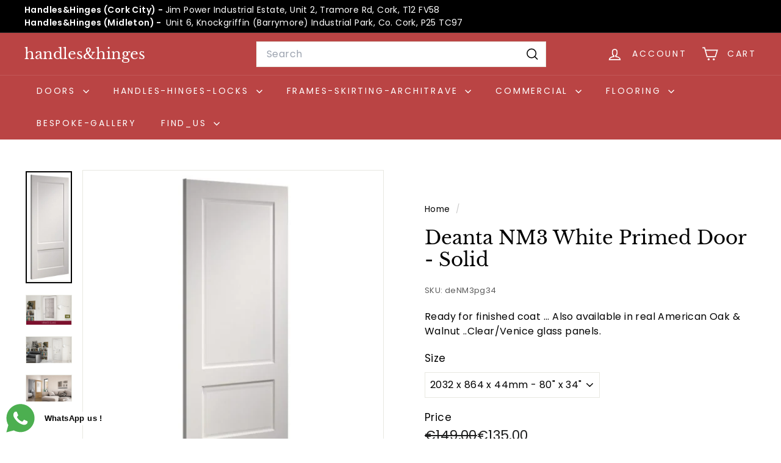

--- FILE ---
content_type: text/html; charset=utf-8
request_url: https://www.handlesandhinges.ie/products/deanta-nm3-white-primed-door-solid
body_size: 32102
content:
<!doctype html>
<html class="no-js" lang="en" dir="ltr">
  <head>
    <meta charset="utf-8">
    <meta http-equiv="X-UA-Compatible" content="IE=edge,chrome=1">
    <meta name="viewport" content="width=device-width,initial-scale=1">
    <meta name="theme-color" content="#313652">
    <link rel="canonical" href="https://www.handlesandhinges.ie/products/deanta-nm3-white-primed-door-solid">
    <link rel="preconnect" href="https://fonts.shopifycdn.com" crossorigin>
    <link rel="dns-prefetch" href="https://ajax.googleapis.com">
    <link rel="dns-prefetch" href="https://maps.googleapis.com">
    <link rel="dns-prefetch" href="https://maps.gstatic.com">
<title>Deanta NM3 White Primed Door - Solid &ndash; handles&amp;hinges</title>
<meta name="description" content="- Ready for finished coat - Solid Core - Also available in real American Oak &amp;amp; Walnut ..Clear/Venice glass panels.  - Covered by the Deanta 10 year manufacturers warranty">
<meta property="og:site_name" content="handles&amp;hinges">
<meta property="og:url" content="https://www.handlesandhinges.ie/products/deanta-nm3-white-primed-door-solid">
<meta property="og:title" content="Deanta NM3 White Primed Door - Solid">
<meta property="og:type" content="product">
<meta property="og:description" content="- Ready for finished coat - Solid Core - Also available in real American Oak &amp;amp; Walnut ..Clear/Venice glass panels.  - Covered by the Deanta 10 year manufacturers warranty"><meta property="og:image" content="http://www.handlesandhinges.ie/cdn/shop/products/nm3_primed_side-200x484.jpg?v=1656435212">
  <meta property="og:image:secure_url" content="https://www.handlesandhinges.ie/cdn/shop/products/nm3_primed_side-200x484.jpg?v=1656435212">
  <meta property="og:image:width" content="200">
  <meta property="og:image:height" content="484"><meta name="twitter:site" content="@">
<meta name="twitter:card" content="summary_large_image">
<meta name="twitter:title" content="Deanta NM3 White Primed Door - Solid">
<meta name="twitter:description" content="- Ready for finished coat - Solid Core - Also available in real American Oak &amp;amp; Walnut ..Clear/Venice glass panels.  - Covered by the Deanta 10 year manufacturers warranty">

<style data-shopify>@font-face {
  font-family: "Libre Baskerville";
  font-weight: 400;
  font-style: normal;
  font-display: swap;
  src: url("//www.handlesandhinges.ie/cdn/fonts/libre_baskerville/librebaskerville_n4.2ec9ee517e3ce28d5f1e6c6e75efd8a97e59c189.woff2") format("woff2"),
       url("//www.handlesandhinges.ie/cdn/fonts/libre_baskerville/librebaskerville_n4.323789551b85098885c8eccedfb1bd8f25f56007.woff") format("woff");
}

  @font-face {
  font-family: Poppins;
  font-weight: 400;
  font-style: normal;
  font-display: swap;
  src: url("//www.handlesandhinges.ie/cdn/fonts/poppins/poppins_n4.0ba78fa5af9b0e1a374041b3ceaadf0a43b41362.woff2") format("woff2"),
       url("//www.handlesandhinges.ie/cdn/fonts/poppins/poppins_n4.214741a72ff2596839fc9760ee7a770386cf16ca.woff") format("woff");
}


  @font-face {
  font-family: Poppins;
  font-weight: 600;
  font-style: normal;
  font-display: swap;
  src: url("//www.handlesandhinges.ie/cdn/fonts/poppins/poppins_n6.aa29d4918bc243723d56b59572e18228ed0786f6.woff2") format("woff2"),
       url("//www.handlesandhinges.ie/cdn/fonts/poppins/poppins_n6.5f815d845fe073750885d5b7e619ee00e8111208.woff") format("woff");
}

  @font-face {
  font-family: Poppins;
  font-weight: 400;
  font-style: italic;
  font-display: swap;
  src: url("//www.handlesandhinges.ie/cdn/fonts/poppins/poppins_i4.846ad1e22474f856bd6b81ba4585a60799a9f5d2.woff2") format("woff2"),
       url("//www.handlesandhinges.ie/cdn/fonts/poppins/poppins_i4.56b43284e8b52fc64c1fd271f289a39e8477e9ec.woff") format("woff");
}

  @font-face {
  font-family: Poppins;
  font-weight: 600;
  font-style: italic;
  font-display: swap;
  src: url("//www.handlesandhinges.ie/cdn/fonts/poppins/poppins_i6.bb8044d6203f492888d626dafda3c2999253e8e9.woff2") format("woff2"),
       url("//www.handlesandhinges.ie/cdn/fonts/poppins/poppins_i6.e233dec1a61b1e7dead9f920159eda42280a02c3.woff") format("woff");
}

</style><link href="//www.handlesandhinges.ie/cdn/shop/t/30/assets/components.css?v=43712827778144619181750186971" rel="stylesheet" type="text/css" media="all" />

<style data-shopify>:root {
    --color-body: #ffffff;
    --color-body-alpha-005: rgba(255, 255, 255, 0.05);
    --color-body-dim: #f2f2f2;

    --color-border: #e8e8e1;

    --color-button-primary: #313652;
    --color-button-primary-light: #444b72;
    --color-button-primary-dim: #272b42;
    --color-button-primary-text: #ffffff;

    --color-cart-dot: #ba4444;
    --color-cart-dot-text: #fff;

    --color-footer: #f9f9fb;
    --color-footer-border: #e8e8e1;
    --color-footer-text: #242430;

    --color-link: #000000;

    --color-modal-bg: rgba(231, 231, 231, 0.6);

    --color-nav: #ba4444;
    --color-nav-search: #ffffff;
    --color-nav-text: #ffffff;

    --color-price: #1c1d1d;

    --color-sale-tag: #ba4444;
    --color-sale-tag-text: #ffffff;

    --color-scheme-1-text: #000000;
    --color-scheme-1-bg: #ffffff;
    --color-scheme-2-text: #ffffff;
    --color-scheme-2-bg: #acc6c3;
    --color-scheme-3-text: #000000;
    --color-scheme-3-bg: #ffffff;

    --color-text-body: #000000;
    --color-text-body-alpha-005: rgba(0, 0, 0, 0.05);
    --color-text-body-alpha-008: rgba(0, 0, 0, 0.08);
    --color-text-savings: #ba4444;

    --color-toolbar: #000000;
    --color-toolbar-text: #ffffff;

    --url-ico-select: url(//www.handlesandhinges.ie/cdn/shop/t/30/assets/ico-select.svg);
    --url-swirl-svg: url(//www.handlesandhinges.ie/cdn/shop/t/30/assets/swirl.svg);

    --header-padding-bottom: 0;

    --page-top-padding: 35px;
    --page-narrow: 780px;
    --page-width-padding: 40px;
    --grid-gutter: 22px;
    --index-section-padding: 60px;
    --section-header-bottom: 40px;
    --collapsible-icon-width: 12px;

    --size-chart-margin: 30px 0;
    --size-chart-icon-margin: 5px;

    --newsletter-reminder-padding: 20px 30px 20px 25px;

    --text-frame-margin: 10px;

    /*Shop Pay Installments*/
    --color-body-text: #000000;
    --color-body: #ffffff;
    --color-bg: #ffffff;

    --type-header-primary: "Libre Baskerville";
    --type-header-fallback: serif;
    --type-header-size: 36px;
    --type-header-weight: 400;
    --type-header-line-height: 1.2;
    --type-header-spacing: 0.0em;

    
      --type-header-transform: none;
    

    --type-base-primary:Poppins;
    --type-base-fallback:sans-serif;
    --type-base-size: 16px;
    --type-base-weight: 400;
    --type-base-spacing: 0.025em;
    --type-base-line-height: 1.5;

    --color-small-image-bg: #ffffff;
    --color-small-image-bg-dark: #f7f7f7;
    --color-large-image-bg: #e7e7e7;
    --color-large-image-bg-light: #ffffff;

    --icon-stroke-width: 4px;
    --icon-stroke-line-join: miter;

    
      --button-radius: 0;
      --button-padding: 11px 20px;
    

    
      --roundness: 0;
    

    
      --grid-thickness: 1px;
    

    --product-tile-margin: 10%;
    --collection-tile-margin: 4%;

    --swatch-size: 40px;

    
      --swatch-border-radius: 50%;
    
  }

  @media screen and (max-width: 768px) {
    :root {
      --page-top-padding: 15px;
      --page-narrow: 330px;
      --page-width-padding: 17px;
      --grid-gutter: 16px;
      --index-section-padding: 40px;
      --section-header-bottom: 25px;
      --collapsible-icon-width: 10px;
      --text-frame-margin: 7px;
      --type-base-size: 14px;

      
        --roundness: 0;
        --button-padding: 9px 17px;
      
    }
  }</style><link href="//www.handlesandhinges.ie/cdn/shop/t/30/assets/overrides.css?v=137602389899259824691750187004" rel="stylesheet" type="text/css" media="all" />
<style data-shopify>:root {
        --product-grid-padding: 12px;
      }</style><script async crossorigin fetchpriority="high" src="/cdn/shopifycloud/importmap-polyfill/es-modules-shim.2.4.0.js"></script>
<script>
      document.documentElement.className = document.documentElement.className.replace('no-js', 'js');

      window.theme = window.theme || {};

      theme.settings = {
        themeName: 'Expanse',
        themeVersion: '7.0.0', // x-release-please-version
      };
    </script><script type="importmap">
{
  "imports": {
    "@archetype-themes/custom-elements/base-media": "//www.handlesandhinges.ie/cdn/shop/t/30/assets/base-media.js?v=180215418933095669231750186969",
    "@archetype-themes/custom-elements/disclosure": "//www.handlesandhinges.ie/cdn/shop/t/30/assets/disclosure.js?v=182459945533096787091750186969",
    "@archetype-themes/custom-elements/header-search": "//www.handlesandhinges.ie/cdn/shop/t/30/assets/header-search.js?v=14790263600647437351750186971",
    "@archetype-themes/custom-elements/product-recommendations": "//www.handlesandhinges.ie/cdn/shop/t/30/assets/product-recommendations.js?v=76410797257285949611750186971",
    "@archetype-themes/custom-elements/swatches": "//www.handlesandhinges.ie/cdn/shop/t/30/assets/swatches.js?v=115748111205220542111750186970",
    "@archetype-themes/custom-elements/theme-element": "//www.handlesandhinges.ie/cdn/shop/t/30/assets/theme-element.js?v=23783870107938227301750186969",
    "@archetype-themes/modules/cart-form": "//www.handlesandhinges.ie/cdn/shop/t/30/assets/cart-form.js?v=112467115607385685851750186971",
    "@archetype-themes/modules/clone-footer": "//www.handlesandhinges.ie/cdn/shop/t/30/assets/clone-footer.js?v=65189253863211222311750186971",
    "@archetype-themes/modules/collection-sidebar": "//www.handlesandhinges.ie/cdn/shop/t/30/assets/collection-sidebar.js?v=1325888889692973131750186971",
    "@archetype-themes/modules/drawers": "//www.handlesandhinges.ie/cdn/shop/t/30/assets/drawers.js?v=133655453772475736011750186970",
    "@archetype-themes/modules/modal": "//www.handlesandhinges.ie/cdn/shop/t/30/assets/modal.js?v=158707362359803246971750186972",
    "@archetype-themes/modules/nav-dropdown": "//www.handlesandhinges.ie/cdn/shop/t/30/assets/nav-dropdown.js?v=161891049847192907061750186971",
    "@archetype-themes/modules/photoswipe": "//www.handlesandhinges.ie/cdn/shop/t/30/assets/photoswipe.js?v=26893319410327140681750186972",
    "@archetype-themes/modules/slideshow": "//www.handlesandhinges.ie/cdn/shop/t/30/assets/slideshow.js?v=126977017077271715931750186972",
    "@archetype-themes/utils/a11y": "//www.handlesandhinges.ie/cdn/shop/t/30/assets/a11y.js?v=42141139595583154601750186970",
    "@archetype-themes/utils/ajax-renderer": "//www.handlesandhinges.ie/cdn/shop/t/30/assets/ajax-renderer.js?v=17957378971572593961750186971",
    "@archetype-themes/utils/currency": "//www.handlesandhinges.ie/cdn/shop/t/30/assets/currency.js?v=93335643952206747231750186970",
    "@archetype-themes/utils/events": "//www.handlesandhinges.ie/cdn/shop/t/30/assets/events.js?v=41484686344495800011750186969",
    "@archetype-themes/utils/product-loader": "//www.handlesandhinges.ie/cdn/shop/t/30/assets/product-loader.js?v=71947287259713254281750186970",
    "@archetype-themes/utils/resource-loader": "//www.handlesandhinges.ie/cdn/shop/t/30/assets/resource-loader.js?v=81301169148003274841750186972",
    "@archetype-themes/utils/storage": "//www.handlesandhinges.ie/cdn/shop/t/30/assets/storage.js?v=165714144265540632071750186972",
    "@archetype-themes/utils/theme-editor-event-handler-mixin": "//www.handlesandhinges.ie/cdn/shop/t/30/assets/theme-editor-event-handler-mixin.js?v=114462069356338668731750186972",
    "@archetype-themes/utils/utils": "//www.handlesandhinges.ie/cdn/shop/t/30/assets/utils.js?v=117964846174238173191750186971",
    "@archetype-themes/vendors/flickity": "//www.handlesandhinges.ie/cdn/shop/t/30/assets/flickity.js?v=180040601754775719741750186971",
    "@archetype-themes/vendors/flickity-fade": "//www.handlesandhinges.ie/cdn/shop/t/30/assets/flickity-fade.js?v=7618156608010510071750186969",
    "@archetype-themes/vendors/in-view": "//www.handlesandhinges.ie/cdn/shop/t/30/assets/in-view.js?v=158303221847540477331750186970",
    "@archetype-themes/vendors/photoswipe-ui-default.min": "//www.handlesandhinges.ie/cdn/shop/t/30/assets/photoswipe-ui-default.min.js?v=153569421128418950921750186969",
    "@archetype-themes/vendors/photoswipe.min": "//www.handlesandhinges.ie/cdn/shop/t/30/assets/photoswipe.min.js?v=159595140210348923361750186970",
    "components/add-to-cart": "//www.handlesandhinges.ie/cdn/shop/t/30/assets/add-to-cart.js?v=157761415605003885381750186971",
    "components/announcement-bar": "//www.handlesandhinges.ie/cdn/shop/t/30/assets/announcement-bar.js?v=121029201872210647121750186971",
    "components/block-buy-buttons": "//www.handlesandhinges.ie/cdn/shop/t/30/assets/block-buy-buttons.js?v=56380689241029412871750186969",
    "components/block-price": "//www.handlesandhinges.ie/cdn/shop/t/30/assets/block-price.js?v=174793000406617112591750186971",
    "components/block-variant-picker": "//www.handlesandhinges.ie/cdn/shop/t/30/assets/block-variant-picker.js?v=100675464509634971691750186969",
    "components/cart-note": "//www.handlesandhinges.ie/cdn/shop/t/30/assets/cart-note.js?v=56198602689862001351750186971",
    "components/close-cart": "//www.handlesandhinges.ie/cdn/shop/t/30/assets/close-cart.js?v=122851508247342011791750186972",
    "components/collapsible": "//www.handlesandhinges.ie/cdn/shop/t/30/assets/collapsible.js?v=177773173634684916621750186969",
    "components/collection-mobile-filters": "//www.handlesandhinges.ie/cdn/shop/t/30/assets/collection-mobile-filters.js?v=141085733159431533581750186970",
    "components/gift-card-recipient-form": "//www.handlesandhinges.ie/cdn/shop/t/30/assets/gift-card-recipient-form.js?v=25114532869471163621750186972",
    "components/header-cart-drawer": "//www.handlesandhinges.ie/cdn/shop/t/30/assets/header-cart-drawer.js?v=10438076937880405391750186971",
    "components/header-drawer": "//www.handlesandhinges.ie/cdn/shop/t/30/assets/header-drawer.js?v=12194218155632391321750186970",
    "components/header-mobile-nav": "//www.handlesandhinges.ie/cdn/shop/t/30/assets/header-mobile-nav.js?v=77324086688366174111750186970",
    "components/header-nav": "//www.handlesandhinges.ie/cdn/shop/t/30/assets/header-nav.js?v=134448756228213604281750186971",
    "components/item-grid": "//www.handlesandhinges.ie/cdn/shop/t/30/assets/item-grid.js?v=109905781791598941741750186969",
    "components/map": "//www.handlesandhinges.ie/cdn/shop/t/30/assets/map.js?v=113321260895345124881750186971",
    "components/model-media": "//www.handlesandhinges.ie/cdn/shop/t/30/assets/model-media.js?v=72293555598817173731750186970",
    "components/newsletter-reminder": "//www.handlesandhinges.ie/cdn/shop/t/30/assets/newsletter-reminder.js?v=35744343425145152751750186969",
    "components/parallax-image": "//www.handlesandhinges.ie/cdn/shop/t/30/assets/parallax-image.js?v=59188309605188605141750186970",
    "components/predictive-search": "//www.handlesandhinges.ie/cdn/shop/t/30/assets/predictive-search.js?v=165210660372665716981750186970",
    "components/price-range": "//www.handlesandhinges.ie/cdn/shop/t/30/assets/price-range.js?v=87243038936141742371750186971",
    "components/product-images": "//www.handlesandhinges.ie/cdn/shop/t/30/assets/product-images.js?v=101208797313625026491750186970",
    "components/product-inventory": "//www.handlesandhinges.ie/cdn/shop/t/30/assets/product-inventory.js?v=69607211263097186841750186970",
    "components/quantity-selector": "//www.handlesandhinges.ie/cdn/shop/t/30/assets/quantity-selector.js?v=29811676615099985201750186971",
    "components/quick-add": "//www.handlesandhinges.ie/cdn/shop/t/30/assets/quick-add.js?v=112070224713420499361750186969",
    "components/quick-shop": "//www.handlesandhinges.ie/cdn/shop/t/30/assets/quick-shop.js?v=169214600794817870211750186971",
    "components/rte": "//www.handlesandhinges.ie/cdn/shop/t/30/assets/rte.js?v=175428553801475883871750186970",
    "components/section-advanced-accordion": "//www.handlesandhinges.ie/cdn/shop/t/30/assets/section-advanced-accordion.js?v=172994900201510659141750186970",
    "components/section-age-verification-popup": "//www.handlesandhinges.ie/cdn/shop/t/30/assets/section-age-verification-popup.js?v=133696332194319723851750186970",
    "components/section-background-image-text": "//www.handlesandhinges.ie/cdn/shop/t/30/assets/section-background-image-text.js?v=21722524035606903071750186971",
    "components/section-collection-header": "//www.handlesandhinges.ie/cdn/shop/t/30/assets/section-collection-header.js?v=38468508189529151931750186970",
    "components/section-countdown": "//www.handlesandhinges.ie/cdn/shop/t/30/assets/section-countdown.js?v=75237863181774550081750186972",
    "components/section-footer": "//www.handlesandhinges.ie/cdn/shop/t/30/assets/section-footer.js?v=148713697742347807881750186969",
    "components/section-header": "//www.handlesandhinges.ie/cdn/shop/t/30/assets/section-header.js?v=146891184291599232001750186971",
    "components/section-hotspots": "//www.handlesandhinges.ie/cdn/shop/t/30/assets/section-hotspots.js?v=123038301200020945031750186970",
    "components/section-image-compare": "//www.handlesandhinges.ie/cdn/shop/t/30/assets/section-image-compare.js?v=84708806597935999591750186970",
    "components/section-main-addresses": "//www.handlesandhinges.ie/cdn/shop/t/30/assets/section-main-addresses.js?v=38269558316828166111750186970",
    "components/section-main-cart": "//www.handlesandhinges.ie/cdn/shop/t/30/assets/section-main-cart.js?v=104282612614769570861750186971",
    "components/section-main-login": "//www.handlesandhinges.ie/cdn/shop/t/30/assets/section-main-login.js?v=141583384861984065451750186970",
    "components/section-more-products-vendor": "//www.handlesandhinges.ie/cdn/shop/t/30/assets/section-more-products-vendor.js?v=139037179476081649891750186972",
    "components/section-newsletter-popup": "//www.handlesandhinges.ie/cdn/shop/t/30/assets/section-newsletter-popup.js?v=14748164573072822331750186970",
    "components/section-password-header": "//www.handlesandhinges.ie/cdn/shop/t/30/assets/section-password-header.js?v=180461259096248157561750186971",
    "components/section-recently-viewed": "//www.handlesandhinges.ie/cdn/shop/t/30/assets/section-recently-viewed.js?v=55908193119123770971750186970",
    "components/section-testimonials": "//www.handlesandhinges.ie/cdn/shop/t/30/assets/section-testimonials.js?v=1105492954700041671750186972",
    "components/store-availability": "//www.handlesandhinges.ie/cdn/shop/t/30/assets/store-availability.js?v=3599424513449990531750186970",
    "components/theme-editor": "//www.handlesandhinges.ie/cdn/shop/t/30/assets/theme-editor.js?v=7962243367912863361750186970",
    "components/toggle-cart": "//www.handlesandhinges.ie/cdn/shop/t/30/assets/toggle-cart.js?v=38431333347854231931750186970",
    "components/toggle-menu": "//www.handlesandhinges.ie/cdn/shop/t/30/assets/toggle-menu.js?v=184417730195572818991750186971",
    "components/toggle-search": "//www.handlesandhinges.ie/cdn/shop/t/30/assets/toggle-search.js?v=152152935064256525541750186970",
    "components/tool-tip": "//www.handlesandhinges.ie/cdn/shop/t/30/assets/tool-tip.js?v=111952048857288946281750186972",
    "components/tool-tip-trigger": "//www.handlesandhinges.ie/cdn/shop/t/30/assets/tool-tip-trigger.js?v=51579085798980736711750186971",
    "components/variant-sku": "//www.handlesandhinges.ie/cdn/shop/t/30/assets/variant-sku.js?v=181636493864733257641750186972",
    "components/video-media": "//www.handlesandhinges.ie/cdn/shop/t/30/assets/video-media.js?v=117747228584985477391750186970",
    "nouislider": "//www.handlesandhinges.ie/cdn/shop/t/30/assets/nouislider.js?v=100438778919154896961750186971"
  }
}
</script>
<script>
  if (!(HTMLScriptElement.supports && HTMLScriptElement.supports('importmap'))) {
    const el = document.createElement('script')
    el.async = true
    el.src = "//www.handlesandhinges.ie/cdn/shop/t/30/assets/es-module-shims.min.js?v=3197203922110785981750186972"
    document.head.appendChild(el)
  }
</script>

<script type="module" src="//www.handlesandhinges.ie/cdn/shop/t/30/assets/is-land.min.js?v=92343381495565747271750186971"></script>



<script type="module">
  try {
    const importMap = document.querySelector('script[type="importmap"]')
    const importMapJson = JSON.parse(importMap.textContent)
    const importMapModules = Object.values(importMapJson.imports)
    for (let i = 0; i < importMapModules.length; i++) {
      const link = document.createElement('link')
      link.rel = 'modulepreload'
      link.href = importMapModules[i]
      document.head.appendChild(link)
    }
  } catch (e) {
    console.error(e)
  }
</script>

<script>window.performance && window.performance.mark && window.performance.mark('shopify.content_for_header.start');</script><meta id="shopify-digital-wallet" name="shopify-digital-wallet" content="/64296714488/digital_wallets/dialog">
<link rel="alternate" type="application/json+oembed" href="https://www.handlesandhinges.ie/products/deanta-nm3-white-primed-door-solid.oembed">
<script async="async" src="/checkouts/internal/preloads.js?locale=en-IE"></script>
<script id="shopify-features" type="application/json">{"accessToken":"cdfa2375a3c16bea0e8022921863f9a2","betas":["rich-media-storefront-analytics"],"domain":"www.handlesandhinges.ie","predictiveSearch":true,"shopId":64296714488,"locale":"en"}</script>
<script>var Shopify = Shopify || {};
Shopify.shop = "handlesandhinges.myshopify.com";
Shopify.locale = "en";
Shopify.currency = {"active":"EUR","rate":"1.0"};
Shopify.country = "IE";
Shopify.theme = {"name":"Ver 7 Updated ExpansePre6.1_Fix","id":185221448020,"schema_name":"Expanse","schema_version":"7.0.0","theme_store_id":902,"role":"main"};
Shopify.theme.handle = "null";
Shopify.theme.style = {"id":null,"handle":null};
Shopify.cdnHost = "www.handlesandhinges.ie/cdn";
Shopify.routes = Shopify.routes || {};
Shopify.routes.root = "/";</script>
<script type="module">!function(o){(o.Shopify=o.Shopify||{}).modules=!0}(window);</script>
<script>!function(o){function n(){var o=[];function n(){o.push(Array.prototype.slice.apply(arguments))}return n.q=o,n}var t=o.Shopify=o.Shopify||{};t.loadFeatures=n(),t.autoloadFeatures=n()}(window);</script>
<script id="shop-js-analytics" type="application/json">{"pageType":"product"}</script>
<script defer="defer" async type="module" src="//www.handlesandhinges.ie/cdn/shopifycloud/shop-js/modules/v2/client.init-shop-cart-sync_BdyHc3Nr.en.esm.js"></script>
<script defer="defer" async type="module" src="//www.handlesandhinges.ie/cdn/shopifycloud/shop-js/modules/v2/chunk.common_Daul8nwZ.esm.js"></script>
<script type="module">
  await import("//www.handlesandhinges.ie/cdn/shopifycloud/shop-js/modules/v2/client.init-shop-cart-sync_BdyHc3Nr.en.esm.js");
await import("//www.handlesandhinges.ie/cdn/shopifycloud/shop-js/modules/v2/chunk.common_Daul8nwZ.esm.js");

  window.Shopify.SignInWithShop?.initShopCartSync?.({"fedCMEnabled":true,"windoidEnabled":true});

</script>
<script id="__st">var __st={"a":64296714488,"offset":0,"reqid":"5cd0eb3d-72dd-4cf2-a2ea-db86dc3474d1-1768959835","pageurl":"www.handlesandhinges.ie\/products\/deanta-nm3-white-primed-door-solid","u":"6a1f307b7f55","p":"product","rtyp":"product","rid":7732383023352};</script>
<script>window.ShopifyPaypalV4VisibilityTracking = true;</script>
<script id="captcha-bootstrap">!function(){'use strict';const t='contact',e='account',n='new_comment',o=[[t,t],['blogs',n],['comments',n],[t,'customer']],c=[[e,'customer_login'],[e,'guest_login'],[e,'recover_customer_password'],[e,'create_customer']],r=t=>t.map((([t,e])=>`form[action*='/${t}']:not([data-nocaptcha='true']) input[name='form_type'][value='${e}']`)).join(','),a=t=>()=>t?[...document.querySelectorAll(t)].map((t=>t.form)):[];function s(){const t=[...o],e=r(t);return a(e)}const i='password',u='form_key',d=['recaptcha-v3-token','g-recaptcha-response','h-captcha-response',i],f=()=>{try{return window.sessionStorage}catch{return}},m='__shopify_v',_=t=>t.elements[u];function p(t,e,n=!1){try{const o=window.sessionStorage,c=JSON.parse(o.getItem(e)),{data:r}=function(t){const{data:e,action:n}=t;return t[m]||n?{data:e,action:n}:{data:t,action:n}}(c);for(const[e,n]of Object.entries(r))t.elements[e]&&(t.elements[e].value=n);n&&o.removeItem(e)}catch(o){console.error('form repopulation failed',{error:o})}}const l='form_type',E='cptcha';function T(t){t.dataset[E]=!0}const w=window,h=w.document,L='Shopify',v='ce_forms',y='captcha';let A=!1;((t,e)=>{const n=(g='f06e6c50-85a8-45c8-87d0-21a2b65856fe',I='https://cdn.shopify.com/shopifycloud/storefront-forms-hcaptcha/ce_storefront_forms_captcha_hcaptcha.v1.5.2.iife.js',D={infoText:'Protected by hCaptcha',privacyText:'Privacy',termsText:'Terms'},(t,e,n)=>{const o=w[L][v],c=o.bindForm;if(c)return c(t,g,e,D).then(n);var r;o.q.push([[t,g,e,D],n]),r=I,A||(h.body.append(Object.assign(h.createElement('script'),{id:'captcha-provider',async:!0,src:r})),A=!0)});var g,I,D;w[L]=w[L]||{},w[L][v]=w[L][v]||{},w[L][v].q=[],w[L][y]=w[L][y]||{},w[L][y].protect=function(t,e){n(t,void 0,e),T(t)},Object.freeze(w[L][y]),function(t,e,n,w,h,L){const[v,y,A,g]=function(t,e,n){const i=e?o:[],u=t?c:[],d=[...i,...u],f=r(d),m=r(i),_=r(d.filter((([t,e])=>n.includes(e))));return[a(f),a(m),a(_),s()]}(w,h,L),I=t=>{const e=t.target;return e instanceof HTMLFormElement?e:e&&e.form},D=t=>v().includes(t);t.addEventListener('submit',(t=>{const e=I(t);if(!e)return;const n=D(e)&&!e.dataset.hcaptchaBound&&!e.dataset.recaptchaBound,o=_(e),c=g().includes(e)&&(!o||!o.value);(n||c)&&t.preventDefault(),c&&!n&&(function(t){try{if(!f())return;!function(t){const e=f();if(!e)return;const n=_(t);if(!n)return;const o=n.value;o&&e.removeItem(o)}(t);const e=Array.from(Array(32),(()=>Math.random().toString(36)[2])).join('');!function(t,e){_(t)||t.append(Object.assign(document.createElement('input'),{type:'hidden',name:u})),t.elements[u].value=e}(t,e),function(t,e){const n=f();if(!n)return;const o=[...t.querySelectorAll(`input[type='${i}']`)].map((({name:t})=>t)),c=[...d,...o],r={};for(const[a,s]of new FormData(t).entries())c.includes(a)||(r[a]=s);n.setItem(e,JSON.stringify({[m]:1,action:t.action,data:r}))}(t,e)}catch(e){console.error('failed to persist form',e)}}(e),e.submit())}));const S=(t,e)=>{t&&!t.dataset[E]&&(n(t,e.some((e=>e===t))),T(t))};for(const o of['focusin','change'])t.addEventListener(o,(t=>{const e=I(t);D(e)&&S(e,y())}));const B=e.get('form_key'),M=e.get(l),P=B&&M;t.addEventListener('DOMContentLoaded',(()=>{const t=y();if(P)for(const e of t)e.elements[l].value===M&&p(e,B);[...new Set([...A(),...v().filter((t=>'true'===t.dataset.shopifyCaptcha))])].forEach((e=>S(e,t)))}))}(h,new URLSearchParams(w.location.search),n,t,e,['guest_login'])})(!0,!0)}();</script>
<script integrity="sha256-4kQ18oKyAcykRKYeNunJcIwy7WH5gtpwJnB7kiuLZ1E=" data-source-attribution="shopify.loadfeatures" defer="defer" src="//www.handlesandhinges.ie/cdn/shopifycloud/storefront/assets/storefront/load_feature-a0a9edcb.js" crossorigin="anonymous"></script>
<script data-source-attribution="shopify.dynamic_checkout.dynamic.init">var Shopify=Shopify||{};Shopify.PaymentButton=Shopify.PaymentButton||{isStorefrontPortableWallets:!0,init:function(){window.Shopify.PaymentButton.init=function(){};var t=document.createElement("script");t.src="https://www.handlesandhinges.ie/cdn/shopifycloud/portable-wallets/latest/portable-wallets.en.js",t.type="module",document.head.appendChild(t)}};
</script>
<script data-source-attribution="shopify.dynamic_checkout.buyer_consent">
  function portableWalletsHideBuyerConsent(e){var t=document.getElementById("shopify-buyer-consent"),n=document.getElementById("shopify-subscription-policy-button");t&&n&&(t.classList.add("hidden"),t.setAttribute("aria-hidden","true"),n.removeEventListener("click",e))}function portableWalletsShowBuyerConsent(e){var t=document.getElementById("shopify-buyer-consent"),n=document.getElementById("shopify-subscription-policy-button");t&&n&&(t.classList.remove("hidden"),t.removeAttribute("aria-hidden"),n.addEventListener("click",e))}window.Shopify?.PaymentButton&&(window.Shopify.PaymentButton.hideBuyerConsent=portableWalletsHideBuyerConsent,window.Shopify.PaymentButton.showBuyerConsent=portableWalletsShowBuyerConsent);
</script>
<script data-source-attribution="shopify.dynamic_checkout.cart.bootstrap">document.addEventListener("DOMContentLoaded",(function(){function t(){return document.querySelector("shopify-accelerated-checkout-cart, shopify-accelerated-checkout")}if(t())Shopify.PaymentButton.init();else{new MutationObserver((function(e,n){t()&&(Shopify.PaymentButton.init(),n.disconnect())})).observe(document.body,{childList:!0,subtree:!0})}}));
</script>

<script>window.performance && window.performance.mark && window.performance.mark('shopify.content_for_header.end');</script>

    <script src="//www.handlesandhinges.ie/cdn/shop/t/30/assets/theme.js?v=113616480651186619411750186970" defer="defer"></script>
    
  <script src="https://cdn.shopify.com/extensions/019b6dda-9f81-7c8b-b5f5-7756ae4a26fb/dondy-whatsapp-chat-widget-85/assets/ChatBubble.js" type="text/javascript" defer="defer"></script>
<link href="https://cdn.shopify.com/extensions/019b6dda-9f81-7c8b-b5f5-7756ae4a26fb/dondy-whatsapp-chat-widget-85/assets/ChatBubble.css" rel="stylesheet" type="text/css" media="all">
<link href="https://monorail-edge.shopifysvc.com" rel="dns-prefetch">
<script>(function(){if ("sendBeacon" in navigator && "performance" in window) {try {var session_token_from_headers = performance.getEntriesByType('navigation')[0].serverTiming.find(x => x.name == '_s').description;} catch {var session_token_from_headers = undefined;}var session_cookie_matches = document.cookie.match(/_shopify_s=([^;]*)/);var session_token_from_cookie = session_cookie_matches && session_cookie_matches.length === 2 ? session_cookie_matches[1] : "";var session_token = session_token_from_headers || session_token_from_cookie || "";function handle_abandonment_event(e) {var entries = performance.getEntries().filter(function(entry) {return /monorail-edge.shopifysvc.com/.test(entry.name);});if (!window.abandonment_tracked && entries.length === 0) {window.abandonment_tracked = true;var currentMs = Date.now();var navigation_start = performance.timing.navigationStart;var payload = {shop_id: 64296714488,url: window.location.href,navigation_start,duration: currentMs - navigation_start,session_token,page_type: "product"};window.navigator.sendBeacon("https://monorail-edge.shopifysvc.com/v1/produce", JSON.stringify({schema_id: "online_store_buyer_site_abandonment/1.1",payload: payload,metadata: {event_created_at_ms: currentMs,event_sent_at_ms: currentMs}}));}}window.addEventListener('pagehide', handle_abandonment_event);}}());</script>
<script id="web-pixels-manager-setup">(function e(e,d,r,n,o){if(void 0===o&&(o={}),!Boolean(null===(a=null===(i=window.Shopify)||void 0===i?void 0:i.analytics)||void 0===a?void 0:a.replayQueue)){var i,a;window.Shopify=window.Shopify||{};var t=window.Shopify;t.analytics=t.analytics||{};var s=t.analytics;s.replayQueue=[],s.publish=function(e,d,r){return s.replayQueue.push([e,d,r]),!0};try{self.performance.mark("wpm:start")}catch(e){}var l=function(){var e={modern:/Edge?\/(1{2}[4-9]|1[2-9]\d|[2-9]\d{2}|\d{4,})\.\d+(\.\d+|)|Firefox\/(1{2}[4-9]|1[2-9]\d|[2-9]\d{2}|\d{4,})\.\d+(\.\d+|)|Chrom(ium|e)\/(9{2}|\d{3,})\.\d+(\.\d+|)|(Maci|X1{2}).+ Version\/(15\.\d+|(1[6-9]|[2-9]\d|\d{3,})\.\d+)([,.]\d+|)( \(\w+\)|)( Mobile\/\w+|) Safari\/|Chrome.+OPR\/(9{2}|\d{3,})\.\d+\.\d+|(CPU[ +]OS|iPhone[ +]OS|CPU[ +]iPhone|CPU IPhone OS|CPU iPad OS)[ +]+(15[._]\d+|(1[6-9]|[2-9]\d|\d{3,})[._]\d+)([._]\d+|)|Android:?[ /-](13[3-9]|1[4-9]\d|[2-9]\d{2}|\d{4,})(\.\d+|)(\.\d+|)|Android.+Firefox\/(13[5-9]|1[4-9]\d|[2-9]\d{2}|\d{4,})\.\d+(\.\d+|)|Android.+Chrom(ium|e)\/(13[3-9]|1[4-9]\d|[2-9]\d{2}|\d{4,})\.\d+(\.\d+|)|SamsungBrowser\/([2-9]\d|\d{3,})\.\d+/,legacy:/Edge?\/(1[6-9]|[2-9]\d|\d{3,})\.\d+(\.\d+|)|Firefox\/(5[4-9]|[6-9]\d|\d{3,})\.\d+(\.\d+|)|Chrom(ium|e)\/(5[1-9]|[6-9]\d|\d{3,})\.\d+(\.\d+|)([\d.]+$|.*Safari\/(?![\d.]+ Edge\/[\d.]+$))|(Maci|X1{2}).+ Version\/(10\.\d+|(1[1-9]|[2-9]\d|\d{3,})\.\d+)([,.]\d+|)( \(\w+\)|)( Mobile\/\w+|) Safari\/|Chrome.+OPR\/(3[89]|[4-9]\d|\d{3,})\.\d+\.\d+|(CPU[ +]OS|iPhone[ +]OS|CPU[ +]iPhone|CPU IPhone OS|CPU iPad OS)[ +]+(10[._]\d+|(1[1-9]|[2-9]\d|\d{3,})[._]\d+)([._]\d+|)|Android:?[ /-](13[3-9]|1[4-9]\d|[2-9]\d{2}|\d{4,})(\.\d+|)(\.\d+|)|Mobile Safari.+OPR\/([89]\d|\d{3,})\.\d+\.\d+|Android.+Firefox\/(13[5-9]|1[4-9]\d|[2-9]\d{2}|\d{4,})\.\d+(\.\d+|)|Android.+Chrom(ium|e)\/(13[3-9]|1[4-9]\d|[2-9]\d{2}|\d{4,})\.\d+(\.\d+|)|Android.+(UC? ?Browser|UCWEB|U3)[ /]?(15\.([5-9]|\d{2,})|(1[6-9]|[2-9]\d|\d{3,})\.\d+)\.\d+|SamsungBrowser\/(5\.\d+|([6-9]|\d{2,})\.\d+)|Android.+MQ{2}Browser\/(14(\.(9|\d{2,})|)|(1[5-9]|[2-9]\d|\d{3,})(\.\d+|))(\.\d+|)|K[Aa][Ii]OS\/(3\.\d+|([4-9]|\d{2,})\.\d+)(\.\d+|)/},d=e.modern,r=e.legacy,n=navigator.userAgent;return n.match(d)?"modern":n.match(r)?"legacy":"unknown"}(),u="modern"===l?"modern":"legacy",c=(null!=n?n:{modern:"",legacy:""})[u],f=function(e){return[e.baseUrl,"/wpm","/b",e.hashVersion,"modern"===e.buildTarget?"m":"l",".js"].join("")}({baseUrl:d,hashVersion:r,buildTarget:u}),m=function(e){var d=e.version,r=e.bundleTarget,n=e.surface,o=e.pageUrl,i=e.monorailEndpoint;return{emit:function(e){var a=e.status,t=e.errorMsg,s=(new Date).getTime(),l=JSON.stringify({metadata:{event_sent_at_ms:s},events:[{schema_id:"web_pixels_manager_load/3.1",payload:{version:d,bundle_target:r,page_url:o,status:a,surface:n,error_msg:t},metadata:{event_created_at_ms:s}}]});if(!i)return console&&console.warn&&console.warn("[Web Pixels Manager] No Monorail endpoint provided, skipping logging."),!1;try{return self.navigator.sendBeacon.bind(self.navigator)(i,l)}catch(e){}var u=new XMLHttpRequest;try{return u.open("POST",i,!0),u.setRequestHeader("Content-Type","text/plain"),u.send(l),!0}catch(e){return console&&console.warn&&console.warn("[Web Pixels Manager] Got an unhandled error while logging to Monorail."),!1}}}}({version:r,bundleTarget:l,surface:e.surface,pageUrl:self.location.href,monorailEndpoint:e.monorailEndpoint});try{o.browserTarget=l,function(e){var d=e.src,r=e.async,n=void 0===r||r,o=e.onload,i=e.onerror,a=e.sri,t=e.scriptDataAttributes,s=void 0===t?{}:t,l=document.createElement("script"),u=document.querySelector("head"),c=document.querySelector("body");if(l.async=n,l.src=d,a&&(l.integrity=a,l.crossOrigin="anonymous"),s)for(var f in s)if(Object.prototype.hasOwnProperty.call(s,f))try{l.dataset[f]=s[f]}catch(e){}if(o&&l.addEventListener("load",o),i&&l.addEventListener("error",i),u)u.appendChild(l);else{if(!c)throw new Error("Did not find a head or body element to append the script");c.appendChild(l)}}({src:f,async:!0,onload:function(){if(!function(){var e,d;return Boolean(null===(d=null===(e=window.Shopify)||void 0===e?void 0:e.analytics)||void 0===d?void 0:d.initialized)}()){var d=window.webPixelsManager.init(e)||void 0;if(d){var r=window.Shopify.analytics;r.replayQueue.forEach((function(e){var r=e[0],n=e[1],o=e[2];d.publishCustomEvent(r,n,o)})),r.replayQueue=[],r.publish=d.publishCustomEvent,r.visitor=d.visitor,r.initialized=!0}}},onerror:function(){return m.emit({status:"failed",errorMsg:"".concat(f," has failed to load")})},sri:function(e){var d=/^sha384-[A-Za-z0-9+/=]+$/;return"string"==typeof e&&d.test(e)}(c)?c:"",scriptDataAttributes:o}),m.emit({status:"loading"})}catch(e){m.emit({status:"failed",errorMsg:(null==e?void 0:e.message)||"Unknown error"})}}})({shopId: 64296714488,storefrontBaseUrl: "https://www.handlesandhinges.ie",extensionsBaseUrl: "https://extensions.shopifycdn.com/cdn/shopifycloud/web-pixels-manager",monorailEndpoint: "https://monorail-edge.shopifysvc.com/unstable/produce_batch",surface: "storefront-renderer",enabledBetaFlags: ["2dca8a86"],webPixelsConfigList: [{"id":"1162412372","configuration":"{\"config\":\"{\\\"pixel_id\\\":\\\"G-J4K4D6402X\\\",\\\"gtag_events\\\":[{\\\"type\\\":\\\"purchase\\\",\\\"action_label\\\":\\\"G-J4K4D6402X\\\"},{\\\"type\\\":\\\"page_view\\\",\\\"action_label\\\":\\\"G-J4K4D6402X\\\"},{\\\"type\\\":\\\"view_item\\\",\\\"action_label\\\":\\\"G-J4K4D6402X\\\"},{\\\"type\\\":\\\"search\\\",\\\"action_label\\\":\\\"G-J4K4D6402X\\\"},{\\\"type\\\":\\\"add_to_cart\\\",\\\"action_label\\\":\\\"G-J4K4D6402X\\\"},{\\\"type\\\":\\\"begin_checkout\\\",\\\"action_label\\\":\\\"G-J4K4D6402X\\\"},{\\\"type\\\":\\\"add_payment_info\\\",\\\"action_label\\\":\\\"G-J4K4D6402X\\\"}],\\\"enable_monitoring_mode\\\":false}\"}","eventPayloadVersion":"v1","runtimeContext":"OPEN","scriptVersion":"b2a88bafab3e21179ed38636efcd8a93","type":"APP","apiClientId":1780363,"privacyPurposes":[],"dataSharingAdjustments":{"protectedCustomerApprovalScopes":["read_customer_address","read_customer_email","read_customer_name","read_customer_personal_data","read_customer_phone"]}},{"id":"shopify-app-pixel","configuration":"{}","eventPayloadVersion":"v1","runtimeContext":"STRICT","scriptVersion":"0450","apiClientId":"shopify-pixel","type":"APP","privacyPurposes":["ANALYTICS","MARKETING"]},{"id":"shopify-custom-pixel","eventPayloadVersion":"v1","runtimeContext":"LAX","scriptVersion":"0450","apiClientId":"shopify-pixel","type":"CUSTOM","privacyPurposes":["ANALYTICS","MARKETING"]}],isMerchantRequest: false,initData: {"shop":{"name":"handles\u0026hinges","paymentSettings":{"currencyCode":"EUR"},"myshopifyDomain":"handlesandhinges.myshopify.com","countryCode":"IE","storefrontUrl":"https:\/\/www.handlesandhinges.ie"},"customer":null,"cart":null,"checkout":null,"productVariants":[{"price":{"amount":135.0,"currencyCode":"EUR"},"product":{"title":"Deanta NM3 White Primed Door - Solid","vendor":"Deanta NM3 White","id":"7732383023352","untranslatedTitle":"Deanta NM3 White Primed Door - Solid","url":"\/products\/deanta-nm3-white-primed-door-solid","type":"Internal Doors"},"id":"42985092022520","image":{"src":"\/\/www.handlesandhinges.ie\/cdn\/shop\/products\/nm3_primed_side-200x484.jpg?v=1656435212"},"sku":"deNM3pg34","title":"2032 x 864 x 44mm - 80\" x 34\"","untranslatedTitle":"2032 x 864 x 44mm - 80\" x 34\""},{"price":{"amount":135.0,"currencyCode":"EUR"},"product":{"title":"Deanta NM3 White Primed Door - Solid","vendor":"Deanta NM3 White","id":"7732383023352","untranslatedTitle":"Deanta NM3 White Primed Door - Solid","url":"\/products\/deanta-nm3-white-primed-door-solid","type":"Internal Doors"},"id":"42985092055288","image":{"src":"\/\/www.handlesandhinges.ie\/cdn\/shop\/products\/nm3_primed_side-200x484.jpg?v=1656435212"},"sku":"deNM3pg32","title":"2032 x 813 x 44mm - 80\" x 32\"","untranslatedTitle":"2032 x 813 x 44mm - 80\" x 32\""},{"price":{"amount":135.0,"currencyCode":"EUR"},"product":{"title":"Deanta NM3 White Primed Door - Solid","vendor":"Deanta NM3 White","id":"7732383023352","untranslatedTitle":"Deanta NM3 White Primed Door - Solid","url":"\/products\/deanta-nm3-white-primed-door-solid","type":"Internal Doors"},"id":"42985092088056","image":{"src":"\/\/www.handlesandhinges.ie\/cdn\/shop\/products\/nm3_primed_side-200x484.jpg?v=1656435212"},"sku":"deNM3pg30","title":"1981 x 762 x 44mm - 78\" x 30\"","untranslatedTitle":"1981 x 762 x 44mm - 78\" x 30\""},{"price":{"amount":140.0,"currencyCode":"EUR"},"product":{"title":"Deanta NM3 White Primed Door - Solid","vendor":"Deanta NM3 White","id":"7732383023352","untranslatedTitle":"Deanta NM3 White Primed Door - Solid","url":"\/products\/deanta-nm3-white-primed-door-solid","type":"Internal Doors"},"id":"42985092120824","image":{"src":"\/\/www.handlesandhinges.ie\/cdn\/shop\/products\/nm3_primed_side-200x484.jpg?v=1656435212"},"sku":"deNM3pg28","title":"1981 x 711 x 44mm - 78\" x 28\"","untranslatedTitle":"1981 x 711 x 44mm - 78\" x 28\""},{"price":{"amount":140.0,"currencyCode":"EUR"},"product":{"title":"Deanta NM3 White Primed Door - Solid","vendor":"Deanta NM3 White","id":"7732383023352","untranslatedTitle":"Deanta NM3 White Primed Door - Solid","url":"\/products\/deanta-nm3-white-primed-door-solid","type":"Internal Doors"},"id":"42985092153592","image":{"src":"\/\/www.handlesandhinges.ie\/cdn\/shop\/products\/nm3_primed_side-200x484.jpg?v=1656435212"},"sku":"deNM3pg26","title":"1981 x 660 x 44mm - 78\" x 26\"","untranslatedTitle":"1981 x 660 x 44mm - 78\" x 26\""},{"price":{"amount":140.0,"currencyCode":"EUR"},"product":{"title":"Deanta NM3 White Primed Door - Solid","vendor":"Deanta NM3 White","id":"7732383023352","untranslatedTitle":"Deanta NM3 White Primed Door - Solid","url":"\/products\/deanta-nm3-white-primed-door-solid","type":"Internal Doors"},"id":"42985092186360","image":{"src":"\/\/www.handlesandhinges.ie\/cdn\/shop\/products\/nm3_primed_side-200x484.jpg?v=1656435212"},"sku":"deNM3pg24","title":"1981 x 610 x 44mm  78\" x 24\"","untranslatedTitle":"1981 x 610 x 44mm  78\" x 24\""},{"price":{"amount":140.0,"currencyCode":"EUR"},"product":{"title":"Deanta NM3 White Primed Door - Solid","vendor":"Deanta NM3 White","id":"7732383023352","untranslatedTitle":"Deanta NM3 White Primed Door - Solid","url":"\/products\/deanta-nm3-white-primed-door-solid","type":"Internal Doors"},"id":"42985092219128","image":{"src":"\/\/www.handlesandhinges.ie\/cdn\/shop\/products\/nm3_primed_side-200x484.jpg?v=1656435212"},"sku":"deNM3pg33","title":"1981 x 838 x 44mm  78\" x 33\"","untranslatedTitle":"1981 x 838 x 44mm  78\" x 33\""}],"purchasingCompany":null},},"https://www.handlesandhinges.ie/cdn","fcfee988w5aeb613cpc8e4bc33m6693e112",{"modern":"","legacy":""},{"shopId":"64296714488","storefrontBaseUrl":"https:\/\/www.handlesandhinges.ie","extensionBaseUrl":"https:\/\/extensions.shopifycdn.com\/cdn\/shopifycloud\/web-pixels-manager","surface":"storefront-renderer","enabledBetaFlags":"[\"2dca8a86\"]","isMerchantRequest":"false","hashVersion":"fcfee988w5aeb613cpc8e4bc33m6693e112","publish":"custom","events":"[[\"page_viewed\",{}],[\"product_viewed\",{\"productVariant\":{\"price\":{\"amount\":135.0,\"currencyCode\":\"EUR\"},\"product\":{\"title\":\"Deanta NM3 White Primed Door - Solid\",\"vendor\":\"Deanta NM3 White\",\"id\":\"7732383023352\",\"untranslatedTitle\":\"Deanta NM3 White Primed Door - Solid\",\"url\":\"\/products\/deanta-nm3-white-primed-door-solid\",\"type\":\"Internal Doors\"},\"id\":\"42985092022520\",\"image\":{\"src\":\"\/\/www.handlesandhinges.ie\/cdn\/shop\/products\/nm3_primed_side-200x484.jpg?v=1656435212\"},\"sku\":\"deNM3pg34\",\"title\":\"2032 x 864 x 44mm - 80\\\" x 34\\\"\",\"untranslatedTitle\":\"2032 x 864 x 44mm - 80\\\" x 34\\\"\"}}]]"});</script><script>
  window.ShopifyAnalytics = window.ShopifyAnalytics || {};
  window.ShopifyAnalytics.meta = window.ShopifyAnalytics.meta || {};
  window.ShopifyAnalytics.meta.currency = 'EUR';
  var meta = {"product":{"id":7732383023352,"gid":"gid:\/\/shopify\/Product\/7732383023352","vendor":"Deanta NM3 White","type":"Internal Doors","handle":"deanta-nm3-white-primed-door-solid","variants":[{"id":42985092022520,"price":13500,"name":"Deanta NM3 White Primed Door - Solid - 2032 x 864 x 44mm - 80\" x 34\"","public_title":"2032 x 864 x 44mm - 80\" x 34\"","sku":"deNM3pg34"},{"id":42985092055288,"price":13500,"name":"Deanta NM3 White Primed Door - Solid - 2032 x 813 x 44mm - 80\" x 32\"","public_title":"2032 x 813 x 44mm - 80\" x 32\"","sku":"deNM3pg32"},{"id":42985092088056,"price":13500,"name":"Deanta NM3 White Primed Door - Solid - 1981 x 762 x 44mm - 78\" x 30\"","public_title":"1981 x 762 x 44mm - 78\" x 30\"","sku":"deNM3pg30"},{"id":42985092120824,"price":14000,"name":"Deanta NM3 White Primed Door - Solid - 1981 x 711 x 44mm - 78\" x 28\"","public_title":"1981 x 711 x 44mm - 78\" x 28\"","sku":"deNM3pg28"},{"id":42985092153592,"price":14000,"name":"Deanta NM3 White Primed Door - Solid - 1981 x 660 x 44mm - 78\" x 26\"","public_title":"1981 x 660 x 44mm - 78\" x 26\"","sku":"deNM3pg26"},{"id":42985092186360,"price":14000,"name":"Deanta NM3 White Primed Door - Solid - 1981 x 610 x 44mm  78\" x 24\"","public_title":"1981 x 610 x 44mm  78\" x 24\"","sku":"deNM3pg24"},{"id":42985092219128,"price":14000,"name":"Deanta NM3 White Primed Door - Solid - 1981 x 838 x 44mm  78\" x 33\"","public_title":"1981 x 838 x 44mm  78\" x 33\"","sku":"deNM3pg33"}],"remote":false},"page":{"pageType":"product","resourceType":"product","resourceId":7732383023352,"requestId":"5cd0eb3d-72dd-4cf2-a2ea-db86dc3474d1-1768959835"}};
  for (var attr in meta) {
    window.ShopifyAnalytics.meta[attr] = meta[attr];
  }
</script>
<script class="analytics">
  (function () {
    var customDocumentWrite = function(content) {
      var jquery = null;

      if (window.jQuery) {
        jquery = window.jQuery;
      } else if (window.Checkout && window.Checkout.$) {
        jquery = window.Checkout.$;
      }

      if (jquery) {
        jquery('body').append(content);
      }
    };

    var hasLoggedConversion = function(token) {
      if (token) {
        return document.cookie.indexOf('loggedConversion=' + token) !== -1;
      }
      return false;
    }

    var setCookieIfConversion = function(token) {
      if (token) {
        var twoMonthsFromNow = new Date(Date.now());
        twoMonthsFromNow.setMonth(twoMonthsFromNow.getMonth() + 2);

        document.cookie = 'loggedConversion=' + token + '; expires=' + twoMonthsFromNow;
      }
    }

    var trekkie = window.ShopifyAnalytics.lib = window.trekkie = window.trekkie || [];
    if (trekkie.integrations) {
      return;
    }
    trekkie.methods = [
      'identify',
      'page',
      'ready',
      'track',
      'trackForm',
      'trackLink'
    ];
    trekkie.factory = function(method) {
      return function() {
        var args = Array.prototype.slice.call(arguments);
        args.unshift(method);
        trekkie.push(args);
        return trekkie;
      };
    };
    for (var i = 0; i < trekkie.methods.length; i++) {
      var key = trekkie.methods[i];
      trekkie[key] = trekkie.factory(key);
    }
    trekkie.load = function(config) {
      trekkie.config = config || {};
      trekkie.config.initialDocumentCookie = document.cookie;
      var first = document.getElementsByTagName('script')[0];
      var script = document.createElement('script');
      script.type = 'text/javascript';
      script.onerror = function(e) {
        var scriptFallback = document.createElement('script');
        scriptFallback.type = 'text/javascript';
        scriptFallback.onerror = function(error) {
                var Monorail = {
      produce: function produce(monorailDomain, schemaId, payload) {
        var currentMs = new Date().getTime();
        var event = {
          schema_id: schemaId,
          payload: payload,
          metadata: {
            event_created_at_ms: currentMs,
            event_sent_at_ms: currentMs
          }
        };
        return Monorail.sendRequest("https://" + monorailDomain + "/v1/produce", JSON.stringify(event));
      },
      sendRequest: function sendRequest(endpointUrl, payload) {
        // Try the sendBeacon API
        if (window && window.navigator && typeof window.navigator.sendBeacon === 'function' && typeof window.Blob === 'function' && !Monorail.isIos12()) {
          var blobData = new window.Blob([payload], {
            type: 'text/plain'
          });

          if (window.navigator.sendBeacon(endpointUrl, blobData)) {
            return true;
          } // sendBeacon was not successful

        } // XHR beacon

        var xhr = new XMLHttpRequest();

        try {
          xhr.open('POST', endpointUrl);
          xhr.setRequestHeader('Content-Type', 'text/plain');
          xhr.send(payload);
        } catch (e) {
          console.log(e);
        }

        return false;
      },
      isIos12: function isIos12() {
        return window.navigator.userAgent.lastIndexOf('iPhone; CPU iPhone OS 12_') !== -1 || window.navigator.userAgent.lastIndexOf('iPad; CPU OS 12_') !== -1;
      }
    };
    Monorail.produce('monorail-edge.shopifysvc.com',
      'trekkie_storefront_load_errors/1.1',
      {shop_id: 64296714488,
      theme_id: 185221448020,
      app_name: "storefront",
      context_url: window.location.href,
      source_url: "//www.handlesandhinges.ie/cdn/s/trekkie.storefront.cd680fe47e6c39ca5d5df5f0a32d569bc48c0f27.min.js"});

        };
        scriptFallback.async = true;
        scriptFallback.src = '//www.handlesandhinges.ie/cdn/s/trekkie.storefront.cd680fe47e6c39ca5d5df5f0a32d569bc48c0f27.min.js';
        first.parentNode.insertBefore(scriptFallback, first);
      };
      script.async = true;
      script.src = '//www.handlesandhinges.ie/cdn/s/trekkie.storefront.cd680fe47e6c39ca5d5df5f0a32d569bc48c0f27.min.js';
      first.parentNode.insertBefore(script, first);
    };
    trekkie.load(
      {"Trekkie":{"appName":"storefront","development":false,"defaultAttributes":{"shopId":64296714488,"isMerchantRequest":null,"themeId":185221448020,"themeCityHash":"3879745650588307689","contentLanguage":"en","currency":"EUR","eventMetadataId":"db6a90ab-ce58-40f8-89d4-061aa19d73d4"},"isServerSideCookieWritingEnabled":true,"monorailRegion":"shop_domain","enabledBetaFlags":["65f19447"]},"Session Attribution":{},"S2S":{"facebookCapiEnabled":false,"source":"trekkie-storefront-renderer","apiClientId":580111}}
    );

    var loaded = false;
    trekkie.ready(function() {
      if (loaded) return;
      loaded = true;

      window.ShopifyAnalytics.lib = window.trekkie;

      var originalDocumentWrite = document.write;
      document.write = customDocumentWrite;
      try { window.ShopifyAnalytics.merchantGoogleAnalytics.call(this); } catch(error) {};
      document.write = originalDocumentWrite;

      window.ShopifyAnalytics.lib.page(null,{"pageType":"product","resourceType":"product","resourceId":7732383023352,"requestId":"5cd0eb3d-72dd-4cf2-a2ea-db86dc3474d1-1768959835","shopifyEmitted":true});

      var match = window.location.pathname.match(/checkouts\/(.+)\/(thank_you|post_purchase)/)
      var token = match? match[1]: undefined;
      if (!hasLoggedConversion(token)) {
        setCookieIfConversion(token);
        window.ShopifyAnalytics.lib.track("Viewed Product",{"currency":"EUR","variantId":42985092022520,"productId":7732383023352,"productGid":"gid:\/\/shopify\/Product\/7732383023352","name":"Deanta NM3 White Primed Door - Solid - 2032 x 864 x 44mm - 80\" x 34\"","price":"135.00","sku":"deNM3pg34","brand":"Deanta NM3 White","variant":"2032 x 864 x 44mm - 80\" x 34\"","category":"Internal Doors","nonInteraction":true,"remote":false},undefined,undefined,{"shopifyEmitted":true});
      window.ShopifyAnalytics.lib.track("monorail:\/\/trekkie_storefront_viewed_product\/1.1",{"currency":"EUR","variantId":42985092022520,"productId":7732383023352,"productGid":"gid:\/\/shopify\/Product\/7732383023352","name":"Deanta NM3 White Primed Door - Solid - 2032 x 864 x 44mm - 80\" x 34\"","price":"135.00","sku":"deNM3pg34","brand":"Deanta NM3 White","variant":"2032 x 864 x 44mm - 80\" x 34\"","category":"Internal Doors","nonInteraction":true,"remote":false,"referer":"https:\/\/www.handlesandhinges.ie\/products\/deanta-nm3-white-primed-door-solid"});
      }
    });


        var eventsListenerScript = document.createElement('script');
        eventsListenerScript.async = true;
        eventsListenerScript.src = "//www.handlesandhinges.ie/cdn/shopifycloud/storefront/assets/shop_events_listener-3da45d37.js";
        document.getElementsByTagName('head')[0].appendChild(eventsListenerScript);

})();</script>
<script
  defer
  src="https://www.handlesandhinges.ie/cdn/shopifycloud/perf-kit/shopify-perf-kit-3.0.4.min.js"
  data-application="storefront-renderer"
  data-shop-id="64296714488"
  data-render-region="gcp-us-east1"
  data-page-type="product"
  data-theme-instance-id="185221448020"
  data-theme-name="Expanse"
  data-theme-version="7.0.0"
  data-monorail-region="shop_domain"
  data-resource-timing-sampling-rate="10"
  data-shs="true"
  data-shs-beacon="true"
  data-shs-export-with-fetch="true"
  data-shs-logs-sample-rate="1"
  data-shs-beacon-endpoint="https://www.handlesandhinges.ie/api/collect"
></script>
</head>

  <body
    class="template-product"
    data-button_style="square"
    data-edges=""
    data-type_header_capitalize="false"
    data-swatch_style="round"
    data-grid-style="gridlines-thin"
  >
    <a class="in-page-link visually-hidden skip-link" href="#MainContent">Skip to content</a>

    <div id="PageContainer" class="page-container">
      <div class="transition-body"><!-- BEGIN sections: header-group -->
<div id="shopify-section-sections--25892256350548__toolbar" class="shopify-section shopify-section-group-header-group toolbar-section">
<section>
  <div class="toolbar">
    <div class="page-width">
      <div class="toolbar__content">

  <div class="toolbar__item toolbar__item--announcements">
    <div class="announcement-bar">
      <div class="slideshow-wrapper">
        <button type="button" class="visually-hidden slideshow__pause" data-id="sections--25892256350548__toolbar" aria-live="polite">
          <span class="slideshow__pause-stop">
            


<svg
  xmlns="http://www.w3.org/2000/svg"
  aria-hidden="true"
  focusable="false"
  role="presentation"
  class="icon icon-pause"
  viewbox="0 0 10 13"
  fill="currentColor"
  width="20"
  height="20"
>
  <path fill-rule="evenodd" d="M0 0h3v13H0zm7 0h3v13H7z" />
</svg>


            <span class="icon__fallback-text visually-hidden">
              


Pause slideshow

</span>
          </span>

          <span class="slideshow__pause-play">
            


<svg
  xmlns="http://www.w3.org/2000/svg"
  aria-hidden="true"
  focusable="false"
  role="presentation"
  class="icon icon-play"
  viewbox="18.24 17.35 24.52 28.3"
  fill="currentColor"
  width="20"
  height="20"
>
  <path d="M22.1 19.151v25.5l20.4-13.489z" />
</svg>


            <span class="icon__fallback-text visually-hidden">
              


Play slideshow


            </span>
          </span>
        </button>

        <announcement-bar
          id="AnnouncementSlider"
          class="announcement-slider"
          section-id="sections--25892256350548__toolbar"
          data-block-count="3"
        ><div
                id="AnnouncementSlide-10a3f293-95f4-4038-8b7b-a26ccdc59af3"
                class="slideshow__slide announcement-slider__slide is-selected"
                data-index="0"
                
              >
                <div class="announcement-slider__content"><div class="medium-up--hide">
                      <p><strong>Handles&Hinges (Cork City) - </strong>Jim Power Industrial Estate, Unit 2, Tramore Rd, Cork, T12 FV58 </p><p><strong>Handles&Hinges (Midleton) -  </strong>Unit 6,  Knockgriffin (Barrymore) Industrial Park, Co. Cork, P25 TC97</p>
                    </div>
                    <div class="small--hide">
                      <p><strong>Handles&Hinges (Cork City) - </strong>Jim Power Industrial Estate, Unit 2, Tramore Rd, Cork, T12 FV58 </p><p><strong>Handles&Hinges (Midleton) -  </strong>Unit 6, Knockgriffin (Barrymore) Industrial Park, Co. Cork, P25 TC97</p>
                    </div></div>
              </div><div
                id="AnnouncementSlide-08684a4f-5542-42e5-a14d-67558e4af958"
                class="slideshow__slide announcement-slider__slide"
                data-index="1"
                
              >
                <div class="announcement-slider__content"><div class="medium-up--hide">
                      <p><strong>SALES_CORK:_021-4915959  & WApp 089-2151535    "_MIDLETON:_021-4613939 & WApp 089-4944200</strong></p><p><em>Mon-Fri</em>:_09.00-05.30.P.M. <em>Sat</em>:_09.00-01.00.P.M<strong>.</strong></p><p><strong>Email: </strong>info@HandlesandHinges.ie</p>
                    </div>
                    <div class="small--hide">
                      <p><strong>Sales_Cork :_021-4915959 &  WhatsApp 089-2151535     ...Sales_Midleton:_021-4613939 & WhatsApp 089-4944200 </strong></p><p>Mon-Fri:_<strong>09.00-05.30.P.M. </strong>Sat:_<strong>09.00-01.00.P.M    Email: </strong>info@HandlesandHinges.ie</p><p><strong>I</strong>:https://www.instagram.com/handlesandhinges.ie/</p>
                    </div></div>
              </div><div
                id="AnnouncementSlide-70724b48-bb05-4d61-9b8a-b190ba13ba30"
                class="slideshow__slide announcement-slider__slide"
                data-index="2"
                
              >
                <div class="announcement-slider__content"><div class="medium-up--hide">
                      <p>Family run business, setup by Seamus Collins, serving the local community since 2003 and now <em>countrywide</em>.</p><p>We hope you enjoy using our new website !</p>
                    </div>
                    <div class="small--hide">
                      <p>Family run business, setup by Seamus Collins, serving the local community since 2003 and now <em>countrywide</em>.</p><p>We hope you enjoy using our new website !</p>
                    </div></div>
              </div></announcement-bar>
        <script type="module">
          import 'components/announcement-bar'
        </script>
      </div>
    </div>
  </div>

</div>
    </div>
  </div>
</section>

</div><div id="shopify-section-sections--25892256350548__header" class="shopify-section shopify-section-group-header-group header-section">
<style>
  .site-nav__link {
    font-size: 14px;
  }
  
    .site-nav__link {
      text-transform: uppercase;
      letter-spacing: 0.2em;
    }
  

  
</style><is-land on:idle>
  <header-section
    data-section-id="sections--25892256350548__header"
    data-section-index="2"
    data-section-type="header"
    data-cart-type="dropdown"
    defer-hydration
  >
<header-nav
  id="HeaderWrapper"
  class="header-wrapper"
  defer-hydration
><header
    id="SiteHeader"
    class="site-header"
    data-sticky="true"
    data-overlay="false"
  >
    <div class="site-header__element site-header__element--top">
      <div class="page-width">
        <div
          class="header-layout"
          data-layout="below"
          data-nav="below"
          data-logo-align="left"
        ><div class="header-item header-item--compress-nav small--hide">
              <button
                type="button"
                class="site-nav__link site-nav__link--icon site-nav__compress-menu"
              >
                


<svg
  xmlns="http://www.w3.org/2000/svg"
  aria-hidden="true"
  focusable="false"
  role="presentation"
  class="icon icon-hamburger icon--line"
  viewbox="0 0 64 64"
  width="20"
  height="20"
>
  <path d="M7 15h51" fill="none" stroke="currentColor">.</path>
  <path d="M7 32h43" fill="none" stroke="currentColor">.</path>
  <path d="M7 49h51" fill="none" stroke="currentColor">.</path>
</svg>


                <span class="icon__fallback-text visually-hidden">
                  


Site navigation

</span>
              </button>
            </div><div class="header-item header-item--logo">
<style data-shopify>.header-item--logo,
      [data-layout="left-center"] .header-item--logo,
      [data-layout="left-center"] .header-item--icons {
        flex: 0 1 117px;
      }

      @media only screen and (min-width: 769px) {
        .header-item--logo,
        [data-layout="left-center"] .header-item--logo,
        [data-layout="left-center"] .header-item--icons {
          flex: 0 0 380px;
        }
      }

      .site-header__logo a {
        width: 117px;
      }

      .is-light .site-header__logo .logo--inverted {
        width: 117px;
      }

      @media only screen and (min-width: 769px) {
        .site-header__logo a {
          width: 380px;
        }

        .is-light .site-header__logo .logo--inverted {
          width: 380px;
        }
      }</style><div class="h1 site-header__logo" ><a href="/">handles&amp;hinges</a></div></div><div class="header-item header-item--search small--hide">
<is-land class="site-header__search-island" on:idle>
  <predictive-search
    data-context="header"
    data-enabled="true"
    data-dark="false"
    defer-hydration
  ><div class="predictive__screen" data-screen></div><form action="/search" method="get" role="search">
      <label for="Search" class="visually-hidden">Search</label>
      <div class="search__input-wrap">
        <input
          class="search__input"
          id="Search"
          type="search"
          name="q"
          value=""
          role="combobox"
          aria-expanded="false"
          aria-owns="predictive-search-results"
          aria-controls="predictive-search-results"
          aria-haspopup="listbox"
          aria-autocomplete="list"
          autocorrect="off"
          autocomplete="off"
          autocapitalize="off"
          spellcheck="false"
          placeholder="


Search

"
          tabindex="0"
        >
        <input name="options[prefix]" type="hidden" value="last"><button class="btn--search" type="submit">
            


<svg
  xmlns="http://www.w3.org/2000/svg"
  aria-hidden="true"
  focusable="false"
  role="presentation"
  class="icon icon-search icon--line"
  viewbox="0 0 64 64"
  width="20"
  height="20"
>
  <path
    d="M47.16 28.58A18.58 18.58 0 1 1 28.58 10a18.58 18.58 0 0 1 18.58 18.58M54 54 41.94 42"
    stroke-miterlimit="10"
    fill="none"
    stroke="currentColor"
  />
</svg>


            <span class="icon__fallback-text visually-hidden">
              


Search

</span>
          </button></div>

      <button class="btn--close-search">
        


<svg
  xmlns="http://www.w3.org/2000/svg"
  aria-hidden="true"
  focusable="false"
  role="presentation"
  class="icon icon-close icon--line"
  viewbox="0 0 64 64"
  width="20"
  height="20"
>
  <path
    d="m19 17.61 27.12 27.13m0-27.13L19 44.74"
    stroke-miterlimit="10"
    fill="none"
    stroke="currentColor"
  />
</svg>


        <span class="icon__fallback-text visually-hidden">
          


Close

</span>
      </button>
      <div id="predictive-search" class="search__results" tabindex="-1"></div>
    </form>
  </predictive-search>

  <template data-island>
    <script type="module">
      import 'components/predictive-search'
    </script>
  </template>
</is-land>
</div><div class="header-item header-item--icons">
            <div class="site-nav">
<div class="site-nav__icons">
<toggle-search><a
    href="/search"
    class="site-nav__link site-nav__link--icon medium-up--hide js-no-transition"
    
      aria-expanded="false"
      aria-haspopup="listbox"
    
  >
    


<svg
  xmlns="http://www.w3.org/2000/svg"
  aria-hidden="true"
  focusable="false"
  role="presentation"
  class="icon icon-search icon--line"
  viewbox="0 0 64 64"
  width="20"
  height="20"
>
  <path
    d="M47.16 28.58A18.58 18.58 0 1 1 28.58 10a18.58 18.58 0 0 1 18.58 18.58M54 54 41.94 42"
    stroke-miterlimit="10"
    fill="none"
    stroke="currentColor"
  />
</svg>


    <span class="icon__fallback-text visually-hidden">
      


Search

</span>
  </a></toggle-search>
  <script type="module">
    import 'components/toggle-search'
  </script><a class="site-nav__link site-nav__link--icon small--hide" href="/account">
      


<svg
  xmlns="http://www.w3.org/2000/svg"
  aria-hidden="true"
  focusable="false"
  role="presentation"
  class="icon icon-user icon--line"
  viewbox="0 0 64 64"
  width="20"
  height="20"
>
  <path
    d="M35 39.84v-2.53c3.3-1.91 6-6.66 6-11.42 0-7.63 0-13.82-9-13.82s-9 6.19-9 13.82c0 4.76 2.7 9.51 6 11.42v2.53c-10.18.85-18 6-18 12.16h42c0-6.19-7.82-11.31-18-12.16"
    stroke-miterlimit="10"
    fill="none"
    stroke="currentColor"
  />
</svg>


      <span class="site-nav__icon-label small--hide">
        


Account


      </span>
    </a>
<toggle-cart><a
    href="/cart"
    id="HeaderCartTrigger"
    aria-controls="HeaderCart"
    class="site-nav__link site-nav__link--icon site-nav__link--cart js-no-transition"
    data-icon="cart"
    aria-label="


Cart

"
  >
    <span class="cart-link">
      


<svg
  xmlns="http://www.w3.org/2000/svg"
  aria-hidden="true"
  focusable="false"
  role="presentation"
  class="icon icon-cart icon--line"
  viewbox="0 0 64 64"
  width="20"
  height="20"
>
  <path
    d="M14 17.44h46.79l-7.94 25.61H20.96l-9.65-35.1H3"
    stroke-miterlimit="10"
    fill="none"
    stroke="currentColor"
  />
  <circle cx="27" cy="53" r="2" fill="currentColor" stroke="currentColor" />
  <circle cx="47" cy="53" r="2" fill="currentColor" stroke="currentColor" />
</svg>


      <span class="cart-link__bubble">
        <span class="cart-link__bubble-num">0</span>
      </span>
    </span>
    <span class="site-nav__icon-label small--hide">
      


Cart


    </span>
  </a></toggle-cart>
  <script type="module">
    import 'components/toggle-cart'
  </script>
<toggle-menu><button
    type="button"
    aria-controls="MobileNav"
    class="site-nav__link site-nav__link--icon medium-up--hide mobile-nav-trigger"
  >
    


<svg
  xmlns="http://www.w3.org/2000/svg"
  aria-hidden="true"
  focusable="false"
  role="presentation"
  class="icon icon-hamburger icon--line"
  viewbox="0 0 64 64"
  width="20"
  height="20"
>
  <path d="M7 15h51" fill="none" stroke="currentColor">.</path>
  <path d="M7 32h43" fill="none" stroke="currentColor">.</path>
  <path d="M7 49h51" fill="none" stroke="currentColor">.</path>
</svg>


    <span class="icon__fallback-text visually-hidden">
      


Site navigation

</span>
  </button></toggle-menu>
<script type="module">
  import 'components/toggle-menu'
</script>
</div>
<div class="site-nav__close-cart">
<close-cart><button type="button" class="site-nav__link site-nav__link--icon js-close-header-cart">
    <span>
      


Close

</span>
    <span>
      


<svg
  xmlns="http://www.w3.org/2000/svg"
  aria-hidden="true"
  focusable="false"
  role="presentation"
  class="icon icon-close icon--line"
  viewbox="0 0 64 64"
  width="20"
  height="20"
>
  <path
    d="m19 17.61 27.12 27.13m0-27.13L19 44.74"
    stroke-miterlimit="10"
    fill="none"
    stroke="currentColor"
  />
</svg>


    </span>
  </button></close-cart>
  <script type="module">
    import 'components/close-cart'
  </script></div></div>
          </div>
        </div>
      </div>


<header-search class="site-header__search-container">
  <div class="page-width">
    <div class="site-header__search">
<is-land class="site-header__search-island" on:idle>
  <predictive-search
    data-context="header"
    data-enabled="true"
    data-dark="false"
    defer-hydration
  ><div class="predictive__screen" data-screen></div><form action="/search" method="get" role="search">
      <label for="Search" class="visually-hidden">Search</label>
      <div class="search__input-wrap">
        <input
          class="search__input"
          id="Search"
          type="search"
          name="q"
          value=""
          role="combobox"
          aria-expanded="false"
          aria-owns="predictive-search-results"
          aria-controls="predictive-search-results"
          aria-haspopup="listbox"
          aria-autocomplete="list"
          autocorrect="off"
          autocomplete="off"
          autocapitalize="off"
          spellcheck="false"
          placeholder="


Search

"
          tabindex="0"
        >
        <input name="options[prefix]" type="hidden" value="last"><button class="btn--search" type="submit">
            


<svg
  xmlns="http://www.w3.org/2000/svg"
  aria-hidden="true"
  focusable="false"
  role="presentation"
  class="icon icon-search icon--line"
  viewbox="0 0 64 64"
  width="20"
  height="20"
>
  <path
    d="M47.16 28.58A18.58 18.58 0 1 1 28.58 10a18.58 18.58 0 0 1 18.58 18.58M54 54 41.94 42"
    stroke-miterlimit="10"
    fill="none"
    stroke="currentColor"
  />
</svg>


            <span class="icon__fallback-text visually-hidden">
              


Search

</span>
          </button></div>

      <button class="btn--close-search">
        


<svg
  xmlns="http://www.w3.org/2000/svg"
  aria-hidden="true"
  focusable="false"
  role="presentation"
  class="icon icon-close icon--line"
  viewbox="0 0 64 64"
  width="20"
  height="20"
>
  <path
    d="m19 17.61 27.12 27.13m0-27.13L19 44.74"
    stroke-miterlimit="10"
    fill="none"
    stroke="currentColor"
  />
</svg>


        <span class="icon__fallback-text visually-hidden">
          


Close

</span>
      </button>
      <div id="predictive-search" class="search__results" tabindex="-1"></div>
    </form>
  </predictive-search>

  <template data-island>
    <script type="module">
      import 'components/predictive-search'
    </script>
  </template>
</is-land>
</div>
  </div>
</header-search>

<script type="module">
  import '@archetype-themes/custom-elements/header-search'
</script>
</div><div class="site-header__element site-header__element--sub" data-type="nav">
        <div
          class="page-width"
          
            role="navigation" aria-label="Primary"
          
        >
<ul class="site-nav site-navigation site-navigation--below small--hide"><li class="site-nav__item site-nav__expanded-item site-nav--has-dropdown">
      
        <nav-dropdown>
          <details
            id="site-nav-item--1"
            class="site-nav__details"
            data-hover="true"
          >
      
      
        <summary
          data-link="/collections/doors"
          aria-expanded="false"
          aria-controls="site-nav-item--1"
          class="site-nav__link site-nav__link--underline site-nav__link--has-dropdown"
        >
          Doors
          


<svg
  xmlns="http://www.w3.org/2000/svg"
  aria-hidden="true"
  focusable="false"
  role="presentation"
  class="icon icon--wide icon-chevron-down icon--line"
  viewbox="0 0 28 16"
  width="20"
  height="20"
>
  <path
    fill="none"
    stroke="currentColor"
    d="m1.57 1.59 12.76 12.77L27.1 1.59"
  />
</svg>


        </summary>
      
      
<div class="site-nav__dropdown">
          <ul class="site-nav__dropdown-animate site-nav__dropdown-list text-left"><li class="">
                <a
                  href="/collections/palladio-doors-1"
                  class="site-nav__dropdown-link site-nav__dropdown-link--second-level"
                >
                  Palladio Doors - External A-Rated
</a></li><li class="">
                <a
                  href="/collections/external-wood-door"
                  class="site-nav__dropdown-link site-nav__dropdown-link--second-level"
                >
                  External Timber Doors 
</a></li><li class="">
                <a
                  href="/collections/white-primed-doors"
                  class="site-nav__dropdown-link site-nav__dropdown-link--second-level"
                >
                  White Primed Doors - Internal
</a></li><li class="">
                <a
                  href="/collections/oak-doors"
                  class="site-nav__dropdown-link site-nav__dropdown-link--second-level"
                >
                  Oak Doors - Internal
</a></li><li class="">
                <a
                  href="/collections/black-white-fully-finished-doors"
                  class="site-nav__dropdown-link site-nav__dropdown-link--second-level"
                >
                  Black/White Fully Finished Doors - Internal
</a></li><li class="">
                <a
                  href="/collections/grey-doors"
                  class="site-nav__dropdown-link site-nav__dropdown-link--second-level"
                >
                  Grey Doors - Internal
</a></li><li class="">
                <a
                  href="/collections/crittall-doors"
                  class="site-nav__dropdown-link site-nav__dropdown-link--second-level"
                >
                  Crittall Collection - Black Internal
</a></li><li class="">
                <a
                  href="/collections/walnut-doors"
                  class="site-nav__dropdown-link site-nav__dropdown-link--second-level"
                >
                  Walnut Doors - Internal
</a></li><li class="">
                <a
                  href="/collections/fire-doors"
                  class="site-nav__dropdown-link site-nav__dropdown-link--second-level"
                >
                  Fire Doors - Internal &amp; External
</a></li><li class="">
                <a
                  href="/collections/pre-hung-doors"
                  class="site-nav__dropdown-link site-nav__dropdown-link--second-level"
                >
                  Pre-Hung Doors
</a></li><li class="">
                <a
                  href="/collections/internal-doors"
                  class="site-nav__dropdown-link site-nav__dropdown-link--second-level"
                >
                  Regency Doors - Internal
</a></li><li class="">
                <a
                  href="/collections/oversized-sliding-doors"
                  class="site-nav__dropdown-link site-nav__dropdown-link--second-level"
                >
                  Oversized Sliding Doors
</a></li><li class="">
                <a
                  href="/collections/bespoke-doors"
                  class="site-nav__dropdown-link site-nav__dropdown-link--second-level"
                >
                  Bespoke Doors
</a></li></ul>
        </div>
        </details>
        </nav-dropdown>
        <script type="module">
          import '@archetype-themes/modules/nav-dropdown'
        </script>
      
    </li><li class="site-nav__item site-nav__expanded-item site-nav--has-dropdown site-nav--is-megamenu">
      
        <nav-dropdown>
          <details
            id="site-nav-item--2"
            class="site-nav__details"
            data-hover="true"
          >
      
      
        <summary
          data-link="/collections/handles-hinges-locks-etc"
          aria-expanded="false"
          aria-controls="site-nav-item--2"
          class="site-nav__link site-nav__link--underline site-nav__link--has-dropdown"
        >
          Handles-Hinges-Locks
          


<svg
  xmlns="http://www.w3.org/2000/svg"
  aria-hidden="true"
  focusable="false"
  role="presentation"
  class="icon icon--wide icon-chevron-down icon--line"
  viewbox="0 0 28 16"
  width="20"
  height="20"
>
  <path
    fill="none"
    stroke="currentColor"
    d="m1.57 1.59 12.76 12.77L27.1 1.59"
  />
</svg>


        </summary>
      
      
<div class="site-nav__dropdown megamenu megamenu--products text-left">
          <div class="page-width">
            <div class="site-nav__dropdown-animate megamenu__wrapper">
              <div class="megamenu__cols">
                <div class="megamenu__col"><div>
                      <div class="megamenu__col-title">
                        <a
                          href="/collections/handles-hinges-locks-etc"
                          class="site-nav__dropdown-link site-nav__dropdown-link--top-level"
                        > Internal Door Handles-Knobs-Locks-Latches-Hinges</a>
                      </div><a href="/collections/door-handles" class="site-nav__dropdown-link">
                          Door Handles - Internal
                        </a><a href="/collections/door-knobs" class="site-nav__dropdown-link">
                          Door Knobs - Internal
                        </a><a href="/collections/locks-latches" class="site-nav__dropdown-link">
                          Locks & Latches
                        </a><a href="/collections/hinges-1" class="site-nav__dropdown-link">
                          Door Hinges
                        </a></div></div><div class="megamenu__col"><div>
                      <div class="megamenu__col-title">
                        <a
                          href="/collections/door-accessories"
                          class="site-nav__dropdown-link site-nav__dropdown-link--top-level"
                        >Door Accessories</a>
                      </div><a href="/collections/door-stops" class="site-nav__dropdown-link">
                          Door Stops
                        </a><a href="/collections/coat-hooks" class="site-nav__dropdown-link">
                          Coat Hooks
                        </a><a href="/collections/cabin-hooks" class="site-nav__dropdown-link">
                          Cabin Hooks
                        </a><a href="/collections/double-door-bolts" class="site-nav__dropdown-link">
                          Double Door Bolts
                        </a><a href="/collections/shooting-bolts" class="site-nav__dropdown-link">
                          Shooting Bolts
                        </a><a href="/collections/digital-door-locks-1" class="site-nav__dropdown-link">
                          Digital Door Locks
                        </a><a href="/collections/front-mount-pull-handles" class="site-nav__dropdown-link">
                          Front Mount Pull Handles
                        </a></div></div><div class="megamenu__col"><div>
                      <div class="megamenu__col-title">
                        <a
                          href="/collections/door-handles"
                          class="site-nav__dropdown-link site-nav__dropdown-link--top-level"
                        >Front Door Furniture</a>
                      </div><a href="/collections/external-handles" class="site-nav__dropdown-link">
                          Handles - Front Door
                        </a><a href="/collections/front-door-knobs" class="site-nav__dropdown-link">
                           Knobs - Front Door
                        </a><a href="/collections/locks-latches" class="site-nav__dropdown-link">
                          External Locks
                        </a><a href="/collections/cylinders-barrels" class="site-nav__dropdown-link">
                          Cylinders (Barrels)
                        </a><a href="/collections/front-door-knobs-knockers-etc" class="site-nav__dropdown-link">
                          Knockers
                        </a><a href="/collections/external-handles" class="site-nav__dropdown-link">
                          LetterPlates,Numerals,BellPush etc
                        </a><a href="/collections/internal-doors" class="site-nav__dropdown-link">
                          Weather Bars
                        </a></div></div><div class="megamenu__col"><div>
                      <div class="megamenu__col-title">
                        <a
                          href="/collections/cabinet-handles"
                          class="site-nav__dropdown-link site-nav__dropdown-link--top-level"
                        >Cabinet Furniture</a>
                      </div><a href="/collections/cabinet-nnurled-lined-collection" class="site-nav__dropdown-link">
                          Cabinet Knurled/Lined Collection
                        </a><a href="/collections/cabinet-knobs" class="site-nav__dropdown-link">
                          Cabinet Knobs
                        </a><a href="/collections/cabinet-handles" class="site-nav__dropdown-link">
                          Cabinet Handles
                        </a><a href="/collections/cabinet-pulls" class="site-nav__dropdown-link">
                          Cabinet Pulls
                        </a></div></div><div class="megamenu__col"><div>
                      <div class="megamenu__col-title">
                        <a
                          href="/collections/multi-point-lock-kits"
                          class="site-nav__dropdown-link site-nav__dropdown-link--top-level"
                        >Multipoint Locking Systems</a>
                      </div></div><div>
                      <div class="megamenu__col-title">
                        <a
                          href="/collections/door-tracks"
                          class="site-nav__dropdown-link site-nav__dropdown-link--top-level"
                        >Sliding Door Track</a>
                      </div></div><div>
                      <div class="megamenu__col-title">
                        <a
                          href="/collections/internal-doors"
                          class="site-nav__dropdown-link site-nav__dropdown-link--top-level"
                        >Sliding Door Accessories</a>
                      </div></div><div>
                      <div class="megamenu__col-title">
                        <a
                          href="/collections/postbox"
                          class="site-nav__dropdown-link site-nav__dropdown-link--top-level"
                        >Post Boxes</a>
                      </div></div></div>
              </div></div>
          </div>
        </div>
        </details>
        </nav-dropdown>
        <script type="module">
          import '@archetype-themes/modules/nav-dropdown'
        </script>
      
    </li><li class="site-nav__item site-nav__expanded-item site-nav--has-dropdown site-nav--is-megamenu">
      
        <nav-dropdown>
          <details
            id="site-nav-item--3"
            class="site-nav__details"
            data-hover="true"
          >
      
      
        <summary
          data-link="/collections/skirting-architrave-cork"
          aria-expanded="false"
          aria-controls="site-nav-item--3"
          class="site-nav__link site-nav__link--underline site-nav__link--has-dropdown"
        >
          Frames-Skirting-Architrave
          


<svg
  xmlns="http://www.w3.org/2000/svg"
  aria-hidden="true"
  focusable="false"
  role="presentation"
  class="icon icon--wide icon-chevron-down icon--line"
  viewbox="0 0 28 16"
  width="20"
  height="20"
>
  <path
    fill="none"
    stroke="currentColor"
    d="m1.57 1.59 12.76 12.77L27.1 1.59"
  />
</svg>


        </summary>
      
      
<div class="site-nav__dropdown megamenu megamenu--products text-left">
          <div class="page-width">
            <div class="site-nav__dropdown-animate megamenu__wrapper">
              <div class="megamenu__cols">
                <div class="megamenu__col"><div>
                      <div class="megamenu__col-title">
                        <a
                          href="/collections/skirting-architrave-cork"
                          class="site-nav__dropdown-link site-nav__dropdown-link--top-level"
                        >SKIRTING / ARCHITRAVES</a>
                      </div><a href="/collections/skirting-architrave-veneered-white-primed" class="site-nav__dropdown-link">
                          Primed MDF  (Best Seller)
                        </a><a href="/collections/skirting-architrave-wood-white-primed" class="site-nav__dropdown-link">
                          Primed Solid Wood 
                        </a><a href="/collections/skirting-architrave-veneered-oak" class="site-nav__dropdown-link">
                          Veneered Oak 
                        </a><a href="/collections/skirting-architrave-solid-oak" class="site-nav__dropdown-link">
                          Solid Oak
                        </a><a href="/collections/skirting-architrave-grey-ash" class="site-nav__dropdown-link">
                          Grey 
                        </a><a href="/collections/skirting-architrave-veneered-walnut" class="site-nav__dropdown-link">
                          Walnut 
                        </a></div></div><div class="megamenu__col"><div>
                      <div class="megamenu__col-title">
                        <a
                          href="/collections/internal-doors"
                          class="site-nav__dropdown-link site-nav__dropdown-link--top-level"
                        >FRAMES/WINDOW BOARD</a>
                      </div><a href="/collections/door-frames" class="site-nav__dropdown-link">
                          Door Frames & Window Boards
                        </a></div></div><div class="megamenu__col"><div>
                      <div class="megamenu__col-title">
                        <a
                          href="/collections/internal-doors"
                          class="site-nav__dropdown-link site-nav__dropdown-link--top-level"
                        >ACCESSORIES</a>
                      </div><a href="/collections/heel-corner-blocks" class="site-nav__dropdown-link">
                          Heel & Corner Blocks
                        </a><a href="/collections/door-saddles" class="site-nav__dropdown-link">
                          Door Saddles
                        </a><a href="/collections/wall-panelling" class="site-nav__dropdown-link">
                          Wall Panelling
                        </a><a href="/collections/sound-absorbing-acoustic-panel" class="site-nav__dropdown-link">
                          Sound-Absorbing Acoustic Panels
                        </a></div></div>
              </div></div>
          </div>
        </div>
        </details>
        </nav-dropdown>
        <script type="module">
          import '@archetype-themes/modules/nav-dropdown'
        </script>
      
    </li><li class="site-nav__item site-nav__expanded-item site-nav--has-dropdown site-nav--is-megamenu">
      
        <nav-dropdown>
          <details
            id="site-nav-item--4"
            class="site-nav__details"
            data-hover="true"
          >
      
      
        <summary
          data-link="/collections/commercial"
          aria-expanded="false"
          aria-controls="site-nav-item--4"
          class="site-nav__link site-nav__link--underline site-nav__link--has-dropdown"
        >
          Commercial
          


<svg
  xmlns="http://www.w3.org/2000/svg"
  aria-hidden="true"
  focusable="false"
  role="presentation"
  class="icon icon--wide icon-chevron-down icon--line"
  viewbox="0 0 28 16"
  width="20"
  height="20"
>
  <path
    fill="none"
    stroke="currentColor"
    d="m1.57 1.59 12.76 12.77L27.1 1.59"
  />
</svg>


        </summary>
      
      
<div class="site-nav__dropdown megamenu megamenu--products text-left">
          <div class="page-width">
            <div class="site-nav__dropdown-animate megamenu__wrapper">
              <div class="megamenu__cols">
                <div class="megamenu__col"><div>
                      <div class="megamenu__col-title">
                        <a
                          href="/collections/pre-hung-doors"
                          class="site-nav__dropdown-link site-nav__dropdown-link--top-level"
                        >Pre-Hung Doors</a>
                      </div></div><div>
                      <div class="megamenu__col-title">
                        <a
                          href="/collections/fire-doors"
                          class="site-nav__dropdown-link site-nav__dropdown-link--top-level"
                        >Fire Doors</a>
                      </div></div><div>
                      <div class="megamenu__col-title">
                        <a
                          href="/collections/formica-doors"
                          class="site-nav__dropdown-link site-nav__dropdown-link--top-level"
                        >Formica Doors</a>
                      </div></div></div><div class="megamenu__col"><div>
                      <div class="megamenu__col-title">
                        <a
                          href="/collections/commercial-doors"
                          class="site-nav__dropdown-link site-nav__dropdown-link--top-level"
                        >Commercial Doors</a>
                      </div><a href="/collections/commercial-doors-white-primed" class="site-nav__dropdown-link">
                          FD30 White Primed Doors
                        </a><a href="/collections/commercial-ftd30-doors-oak" class="site-nav__dropdown-link">
                          FD30 Oak Doors 
                        </a><a href="/collections/commercial-ftd30-doors-ash" class="site-nav__dropdown-link">
                          FD30 Ash Doors
                        </a><a href="/collections/cammercial-fd60-doors" class="site-nav__dropdown-link">
                           FD60 Doors - All Woods
                        </a></div></div><div class="megamenu__col"><div>
                      <div class="megamenu__col-title">
                        <a
                          href="/collections/commercial-ironmongery"
                          class="site-nav__dropdown-link site-nav__dropdown-link--top-level"
                        >Commercial Ironmongery</a>
                      </div><a href="/collections/commercial-door-handles" class="site-nav__dropdown-link">
                          Door Handles
                        </a><a href="/collections/commercial-push-plates" class="site-nav__dropdown-link">
                          Push Plates/Pull Handles
                        </a><a href="/collections/internal-doors" class="site-nav__dropdown-link">
                          Panic Hardware/Exit Hardware
                        </a><a href="/collections/commercial-door-closers" class="site-nav__dropdown-link">
                          Door Closers
                        </a><a href="/collections/commercial-hinges" class="site-nav__dropdown-link">
                          Hinges / Pivots
                        </a><a href="/collections/commercial-door-handles" class="site-nav__dropdown-link">
                          Combination / Mortice Locks
                        </a><a href="/collections/commercial-signage" class="site-nav__dropdown-link">
                          Signage
                        </a></div></div><div class="megamenu__col"><div>
                      <div class="megamenu__col-title">
                        <a
                          href="/collections/panic-emergency-exit-devices"
                          class="site-nav__dropdown-link site-nav__dropdown-link--top-level"
                        >Panic/Emergency Exit Devices</a>
                      </div><a href="/collections/exidor-assaabloy" class="site-nav__dropdown-link">
                          Exidor/AssaAbloy Range
                        </a><a href="/collections/iseo-panic-ememergency-exit-devices" class="site-nav__dropdown-link">
                          ISEO Range
                        </a></div></div>
              </div></div>
          </div>
        </div>
        </details>
        </nav-dropdown>
        <script type="module">
          import '@archetype-themes/modules/nav-dropdown'
        </script>
      
    </li><li class="site-nav__item site-nav__expanded-item site-nav--has-dropdown site-nav--is-megamenu">
      
        <nav-dropdown>
          <details
            id="site-nav-item--5"
            class="site-nav__details"
            data-hover="true"
          >
      
      
        <summary
          data-link="/collections/flooring"
          aria-expanded="false"
          aria-controls="site-nav-item--5"
          class="site-nav__link site-nav__link--underline site-nav__link--has-dropdown"
        >
          Flooring
          


<svg
  xmlns="http://www.w3.org/2000/svg"
  aria-hidden="true"
  focusable="false"
  role="presentation"
  class="icon icon--wide icon-chevron-down icon--line"
  viewbox="0 0 28 16"
  width="20"
  height="20"
>
  <path
    fill="none"
    stroke="currentColor"
    d="m1.57 1.59 12.76 12.77L27.1 1.59"
  />
</svg>


        </summary>
      
      
<div class="site-nav__dropdown megamenu megamenu--products text-left">
          <div class="page-width">
            <div class="site-nav__dropdown-animate megamenu__wrapper">
              <div class="megamenu__cols">
                <div class="megamenu__col"><div>
                      <div class="megamenu__col-title">
                        <a
                          href="/collections/flooring"
                          class="site-nav__dropdown-link site-nav__dropdown-link--top-level"
                        >LAMINATE TIMBER FLOORS</a>
                      </div><a href="/collections/12mm-plank-mammut" class="site-nav__dropdown-link">
                          12mm Plank - Mammut - Extra Long
                        </a><a href="/collections/12mm-plank-robusto-extreme-level-of-usage" class="site-nav__dropdown-link">
                          12mm Plank - Robusto - Extreme Usage 
                        </a><a href="/collections/10mm-plank-mammut" class="site-nav__dropdown-link">
                          10mm Plank - Mammut - Extra Wide&Long
                        </a><a href="/collections/8mm-plank-excel" class="site-nav__dropdown-link">
                          8mm Plank - Excel - Medium
                        </a><a href="/collections/7mm-plank" class="site-nav__dropdown-link">
                           7mm Plank - Smart - Narrow
                        </a><a href="/collections/flooring" class="site-nav__dropdown-link">
                          All Widths
                        </a></div></div><div class="megamenu__col"><div>
                      <div class="megamenu__col-title">
                        <a
                          href="/collections/internal-doors"
                          class="site-nav__dropdown-link site-nav__dropdown-link--top-level"
                        >VINYL FLOORING</a>
                      </div><a href="/collections/internal-doors" class="site-nav__dropdown-link">
                          Lignum Core
                        </a></div></div><div class="megamenu__col"><div>
                      <div class="megamenu__col-title">
                        <a
                          href="/collections/internal-doors"
                          class="site-nav__dropdown-link site-nav__dropdown-link--top-level"
                        >ENGINEERED TIMBER FLOORS</a>
                      </div><a href="/collections/internal-doors" class="site-nav__dropdown-link">
                          Lignum Strata
                        </a></div></div>
              </div></div>
          </div>
        </div>
        </details>
        </nav-dropdown>
        <script type="module">
          import '@archetype-themes/modules/nav-dropdown'
        </script>
      
    </li><li class="site-nav__item site-nav__expanded-item">
      
      
      
        <a
          href="/collections/gallery"
          class="site-nav__link site-nav__link--underline"
        >
          Bespoke-Gallery
        </a>
      

    </li><li class="site-nav__item site-nav__expanded-item site-nav--has-dropdown">
      
        <nav-dropdown>
          <details
            id="site-nav-item--7"
            class="site-nav__details"
            data-hover="true"
          >
      
      
        <summary
          data-link="/pages/contact"
          aria-expanded="false"
          aria-controls="site-nav-item--7"
          class="site-nav__link site-nav__link--underline site-nav__link--has-dropdown"
        >
          Find_Us
          


<svg
  xmlns="http://www.w3.org/2000/svg"
  aria-hidden="true"
  focusable="false"
  role="presentation"
  class="icon icon--wide icon-chevron-down icon--line"
  viewbox="0 0 28 16"
  width="20"
  height="20"
>
  <path
    fill="none"
    stroke="currentColor"
    d="m1.57 1.59 12.76 12.77L27.1 1.59"
  />
</svg>


        </summary>
      
      
<div class="site-nav__dropdown">
          <ul class="site-nav__dropdown-animate site-nav__dropdown-list text-left"><li class="">
                <a
                  href="/pages/contact"
                  class="site-nav__dropdown-link site-nav__dropdown-link--second-level"
                >
                  Contact Us
</a></li><li class="">
                <a
                  href="/pages/directionscorkcitybranch"
                  class="site-nav__dropdown-link site-nav__dropdown-link--second-level"
                >
                  Find Handles&amp;Hinges (Cork City )
</a></li><li class="">
                <a
                  href="/pages/directionsmidletonbranch"
                  class="site-nav__dropdown-link site-nav__dropdown-link--second-level"
                >
                  Find Handles&amp;Hinges (Midleton )
</a></li></ul>
        </div>
        </details>
        </nav-dropdown>
        <script type="module">
          import '@archetype-themes/modules/nav-dropdown'
        </script>
      
    </li></ul>
</div>
      </div>

      <div class="site-header__element site-header__element--sub" data-type="search">
        <div class="page-width medium-up--hide">
<is-land class="site-header__search-island" on:idle>
  <predictive-search
    data-context="header"
    data-enabled="true"
    data-dark="false"
    defer-hydration
  ><div class="predictive__screen" data-screen></div><form action="/search" method="get" role="search">
      <label for="Search" class="visually-hidden">Search</label>
      <div class="search__input-wrap">
        <input
          class="search__input"
          id="Search"
          type="search"
          name="q"
          value=""
          role="combobox"
          aria-expanded="false"
          aria-owns="predictive-search-results"
          aria-controls="predictive-search-results"
          aria-haspopup="listbox"
          aria-autocomplete="list"
          autocorrect="off"
          autocomplete="off"
          autocapitalize="off"
          spellcheck="false"
          placeholder="


Search

"
          tabindex="0"
        >
        <input name="options[prefix]" type="hidden" value="last"><button class="btn--search" type="submit">
            


<svg
  xmlns="http://www.w3.org/2000/svg"
  aria-hidden="true"
  focusable="false"
  role="presentation"
  class="icon icon-search icon--line"
  viewbox="0 0 64 64"
  width="20"
  height="20"
>
  <path
    d="M47.16 28.58A18.58 18.58 0 1 1 28.58 10a18.58 18.58 0 0 1 18.58 18.58M54 54 41.94 42"
    stroke-miterlimit="10"
    fill="none"
    stroke="currentColor"
  />
</svg>


            <span class="icon__fallback-text visually-hidden">
              


Search

</span>
          </button></div>

      <button class="btn--close-search">
        


<svg
  xmlns="http://www.w3.org/2000/svg"
  aria-hidden="true"
  focusable="false"
  role="presentation"
  class="icon icon-close icon--line"
  viewbox="0 0 64 64"
  width="20"
  height="20"
>
  <path
    d="m19 17.61 27.12 27.13m0-27.13L19 44.74"
    stroke-miterlimit="10"
    fill="none"
    stroke="currentColor"
  />
</svg>


        <span class="icon__fallback-text visually-hidden">
          


Close

</span>
      </button>
      <div id="predictive-search" class="search__results" tabindex="-1"></div>
    </form>
  </predictive-search>

  <template data-island>
    <script type="module">
      import 'components/predictive-search'
    </script>
  </template>
</is-land>
</div>
      </div><div class="page-width site-header__drawers">
      <div class="site-header__drawers-container">

<header-drawer class="site-header__drawer site-header__cart" open="cart:open" close="cart:close" defer-hydration>
  <div class="site-header__drawer-animate">
<header-cart-drawer class="cart-drawer" defer-hydration>
  <form
    action="/cart"
    method="post"
    novalidate
    data-location="header"
    class="cart__drawer-form"
    data-money-format="€{{amount_with_comma_separator}}"
    data-super-script="false"
  >
    <div class="cart__scrollable">
      <div data-products></div>

        <div class="cart__item-row">
<cart-note>
  <label for="CartNote" class="add-note">
    


Add order note


    <span class="note-icon note-icon--open" aria-hidden="true">
      


<svg
  xmlns="http://www.w3.org/2000/svg"
  aria-hidden="true"
  focusable="false"
  role="presentation"
  class="icon icon-pencil icon--line"
  viewbox="0 0 64 64"
  width="20"
  height="20"
>
  <path
    d="M52 33.96V58H8V14h23.7"
    stroke-miterlimit="10"
    fill="none"
    stroke="currentColor"
  />
  <path
    d="m18 47 13-5 24-24-8-8-24 24zm5-13 8 8"
    stroke-miterlimit="10"
    fill="none"
    stroke="currentColor"
  />
  <path
    d="m47 10 1-1a5.44 5.44 0 0 1 7.82.18A5.52 5.52 0 0 1 56 17l-1 1"
    fill="none"
    stroke="currentColor"
  />
</svg>


    </span>

    <span class="note-icon note-icon--close">
      


<svg
  xmlns="http://www.w3.org/2000/svg"
  aria-hidden="true"
  focusable="false"
  role="presentation"
  class="icon icon-close icon--line"
  viewbox="0 0 64 64"
  width="20"
  height="20"
>
  <path
    d="m19 17.61 27.12 27.13m0-27.13L19 44.74"
    stroke-miterlimit="10"
    fill="none"
    stroke="currentColor"
  />
</svg>


      <span class="icon__fallback-text visually-hidden">
        


Close

</span>
    </span>
  </label>

  <textarea name="note" class="input-full cart__note hide" id="CartNote"></textarea>
</cart-note>

<script type="module">
  import 'components/cart-note'
</script>
</div>
      
    </div>

    <div class="cart__footer">
      <div class="cart__item-sub cart__item-row cart__item--subtotal">
        <div>
          


Subtotal


        </div>
        <div data-subtotal>€0,00</div>
      </div>

      <div data-discounts></div>

      

      <div class="cart__item-row cart__checkout-wrapper payment-buttons">
        <button
          type="submit"
          name="checkout"
          data-terms-required="false"
          class="btn cart__checkout"
        >
          


Check out


        </button>

        
      </div>

      <div class="cart__item-row--footer text-center">
        <small>
            


Taxes included. Shipping and discount codes calculated at checkout.


</small>
      </div>
    </div>
    <script type="application/json" data-locales>
      {
        "cartTermsConfirmation":
          


"You must agree with the terms and conditions of sales to check out"

,
        "cartSavings":


"Save [savings]"

}
    </script>
  </form>

  <div class="site-header__cart-empty">
    


Your cart is currently empty.


  </div>
</header-cart-drawer>

<script type="module">
  import 'components/header-cart-drawer'
</script>
</div>
</header-drawer>

<script type="module">
  import 'components/header-drawer'
</script>


<header-drawer class="site-header__drawer site-header__mobile-nav medium-up--hide" open="mobileNav:open" close="mobileNav:close" defer-hydration>
  <div class="site-header__drawer-animate">
<mobile-nav
  class="slide-nav__wrapper overlay"
  data-level="1"
  container="MobileNav"
  inHeader="true"
  defer-hydration
>
  <ul class="slide-nav"><li class="slide-nav__item"><button
            type="button"
            class="slide-nav__button js-toggle-submenu"
            data-target="tier-2-doors1"
            
          >
            <span class="slide-nav__link"><div class="slide-nav__image">


<is-land on:visible data-image-type=""><img src="//www.handlesandhinges.ie/cdn/shop/products/WR2-Right-Size.jpg?v=1666370177&amp;width=578" alt="Doors" srcset="//www.handlesandhinges.ie/cdn/shop/products/WR2-Right-Size.jpg?v=1666370177&amp;width=352 352w, //www.handlesandhinges.ie/cdn/shop/products/WR2-Right-Size.jpg?v=1666370177&amp;width=578 578w" width="578" height="1400.0" loading="eager" class=" image-element" sizes="40px" data-animate="fadein">
  

  
  
</is-land>
</div>
<span>Doors</span>
              


<svg
  xmlns="http://www.w3.org/2000/svg"
  aria-hidden="true"
  focusable="false"
  role="presentation"
  class="icon icon-chevron-right"
  viewbox="0 0 284.49 498.98"
  fill="currentColor"
  width="20"
  height="20"
>
  <path
    d="M35 498.98a35 35 0 0 1-24.75-59.75l189.74-189.74L10.25 59.75a35.002 35.002 0 0 1 49.5-49.5l214.49 214.49a35 35 0 0 1 0 49.5L59.75 488.73A34.89 34.89 0 0 1 35 498.98"
  />
</svg>


              <span class="icon__fallback-text visually-hidden">
                


Expand submenu

</span>
            </span>
          </button>

          <ul
            class="slide-nav__dropdown"
            data-parent="tier-2-doors1"
            data-level="2"
          >
            <li class="slide-nav__item">
              <button
                type="button"
                class="slide-nav__button js-toggle-submenu"
              >
                <span class="slide-nav__link slide-nav__link--back">
                  


<svg
  xmlns="http://www.w3.org/2000/svg"
  aria-hidden="true"
  focusable="false"
  role="presentation"
  class="icon icon-chevron-right"
  viewbox="0 0 284.49 498.98"
  fill="currentColor"
  width="20"
  height="20"
>
  <path
    d="M35 498.98a35 35 0 0 1-24.75-59.75l189.74-189.74L10.25 59.75a35.002 35.002 0 0 1 49.5-49.5l214.49 214.49a35 35 0 0 1 0 49.5L59.75 488.73A34.89 34.89 0 0 1 35 498.98"
  />
</svg>


                  <span>Doors</span>
                </span>
              </button>
            </li>

            
<li class="slide-nav__item">
                <a href="/collections/doors" class="slide-nav__link">
                  <span>
                    


View all

</span>
                  


<svg
  xmlns="http://www.w3.org/2000/svg"
  aria-hidden="true"
  focusable="false"
  role="presentation"
  class="icon icon-chevron-right"
  viewbox="0 0 284.49 498.98"
  fill="currentColor"
  width="20"
  height="20"
>
  <path
    d="M35 498.98a35 35 0 0 1-24.75-59.75l189.74-189.74L10.25 59.75a35.002 35.002 0 0 1 49.5-49.5l214.49 214.49a35 35 0 0 1 0 49.5L59.75 488.73A34.89 34.89 0 0 1 35 498.98"
  />
</svg>


                </a>
              </li><li class="slide-nav__item"><a href="/collections/palladio-doors-1" class="slide-nav__link">
                    <span>Palladio Doors - External A-Rated</span>
                    


<svg
  xmlns="http://www.w3.org/2000/svg"
  aria-hidden="true"
  focusable="false"
  role="presentation"
  class="icon icon-chevron-right"
  viewbox="0 0 284.49 498.98"
  fill="currentColor"
  width="20"
  height="20"
>
  <path
    d="M35 498.98a35 35 0 0 1-24.75-59.75l189.74-189.74L10.25 59.75a35.002 35.002 0 0 1 49.5-49.5l214.49 214.49a35 35 0 0 1 0 49.5L59.75 488.73A34.89 34.89 0 0 1 35 498.98"
  />
</svg>


                  </a></li><li class="slide-nav__item"><a href="/collections/external-wood-door" class="slide-nav__link">
                    <span>External Timber Doors </span>
                    


<svg
  xmlns="http://www.w3.org/2000/svg"
  aria-hidden="true"
  focusable="false"
  role="presentation"
  class="icon icon-chevron-right"
  viewbox="0 0 284.49 498.98"
  fill="currentColor"
  width="20"
  height="20"
>
  <path
    d="M35 498.98a35 35 0 0 1-24.75-59.75l189.74-189.74L10.25 59.75a35.002 35.002 0 0 1 49.5-49.5l214.49 214.49a35 35 0 0 1 0 49.5L59.75 488.73A34.89 34.89 0 0 1 35 498.98"
  />
</svg>


                  </a></li><li class="slide-nav__item"><a href="/collections/white-primed-doors" class="slide-nav__link">
                    <span>White Primed Doors - Internal</span>
                    


<svg
  xmlns="http://www.w3.org/2000/svg"
  aria-hidden="true"
  focusable="false"
  role="presentation"
  class="icon icon-chevron-right"
  viewbox="0 0 284.49 498.98"
  fill="currentColor"
  width="20"
  height="20"
>
  <path
    d="M35 498.98a35 35 0 0 1-24.75-59.75l189.74-189.74L10.25 59.75a35.002 35.002 0 0 1 49.5-49.5l214.49 214.49a35 35 0 0 1 0 49.5L59.75 488.73A34.89 34.89 0 0 1 35 498.98"
  />
</svg>


                  </a></li><li class="slide-nav__item"><a href="/collections/oak-doors" class="slide-nav__link">
                    <span>Oak Doors - Internal</span>
                    


<svg
  xmlns="http://www.w3.org/2000/svg"
  aria-hidden="true"
  focusable="false"
  role="presentation"
  class="icon icon-chevron-right"
  viewbox="0 0 284.49 498.98"
  fill="currentColor"
  width="20"
  height="20"
>
  <path
    d="M35 498.98a35 35 0 0 1-24.75-59.75l189.74-189.74L10.25 59.75a35.002 35.002 0 0 1 49.5-49.5l214.49 214.49a35 35 0 0 1 0 49.5L59.75 488.73A34.89 34.89 0 0 1 35 498.98"
  />
</svg>


                  </a></li><li class="slide-nav__item"><a href="/collections/black-white-fully-finished-doors" class="slide-nav__link">
                    <span>Black/White Fully Finished Doors - Internal</span>
                    


<svg
  xmlns="http://www.w3.org/2000/svg"
  aria-hidden="true"
  focusable="false"
  role="presentation"
  class="icon icon-chevron-right"
  viewbox="0 0 284.49 498.98"
  fill="currentColor"
  width="20"
  height="20"
>
  <path
    d="M35 498.98a35 35 0 0 1-24.75-59.75l189.74-189.74L10.25 59.75a35.002 35.002 0 0 1 49.5-49.5l214.49 214.49a35 35 0 0 1 0 49.5L59.75 488.73A34.89 34.89 0 0 1 35 498.98"
  />
</svg>


                  </a></li><li class="slide-nav__item"><a href="/collections/grey-doors" class="slide-nav__link">
                    <span>Grey Doors - Internal</span>
                    


<svg
  xmlns="http://www.w3.org/2000/svg"
  aria-hidden="true"
  focusable="false"
  role="presentation"
  class="icon icon-chevron-right"
  viewbox="0 0 284.49 498.98"
  fill="currentColor"
  width="20"
  height="20"
>
  <path
    d="M35 498.98a35 35 0 0 1-24.75-59.75l189.74-189.74L10.25 59.75a35.002 35.002 0 0 1 49.5-49.5l214.49 214.49a35 35 0 0 1 0 49.5L59.75 488.73A34.89 34.89 0 0 1 35 498.98"
  />
</svg>


                  </a></li><li class="slide-nav__item"><a href="/collections/crittall-doors" class="slide-nav__link">
                    <span>Crittall Collection - Black Internal</span>
                    


<svg
  xmlns="http://www.w3.org/2000/svg"
  aria-hidden="true"
  focusable="false"
  role="presentation"
  class="icon icon-chevron-right"
  viewbox="0 0 284.49 498.98"
  fill="currentColor"
  width="20"
  height="20"
>
  <path
    d="M35 498.98a35 35 0 0 1-24.75-59.75l189.74-189.74L10.25 59.75a35.002 35.002 0 0 1 49.5-49.5l214.49 214.49a35 35 0 0 1 0 49.5L59.75 488.73A34.89 34.89 0 0 1 35 498.98"
  />
</svg>


                  </a></li><li class="slide-nav__item"><a href="/collections/walnut-doors" class="slide-nav__link">
                    <span>Walnut Doors - Internal</span>
                    


<svg
  xmlns="http://www.w3.org/2000/svg"
  aria-hidden="true"
  focusable="false"
  role="presentation"
  class="icon icon-chevron-right"
  viewbox="0 0 284.49 498.98"
  fill="currentColor"
  width="20"
  height="20"
>
  <path
    d="M35 498.98a35 35 0 0 1-24.75-59.75l189.74-189.74L10.25 59.75a35.002 35.002 0 0 1 49.5-49.5l214.49 214.49a35 35 0 0 1 0 49.5L59.75 488.73A34.89 34.89 0 0 1 35 498.98"
  />
</svg>


                  </a></li><li class="slide-nav__item"><a href="/collections/fire-doors" class="slide-nav__link">
                    <span>Fire Doors - Internal &amp; External</span>
                    


<svg
  xmlns="http://www.w3.org/2000/svg"
  aria-hidden="true"
  focusable="false"
  role="presentation"
  class="icon icon-chevron-right"
  viewbox="0 0 284.49 498.98"
  fill="currentColor"
  width="20"
  height="20"
>
  <path
    d="M35 498.98a35 35 0 0 1-24.75-59.75l189.74-189.74L10.25 59.75a35.002 35.002 0 0 1 49.5-49.5l214.49 214.49a35 35 0 0 1 0 49.5L59.75 488.73A34.89 34.89 0 0 1 35 498.98"
  />
</svg>


                  </a></li><li class="slide-nav__item"><a href="/collections/pre-hung-doors" class="slide-nav__link">
                    <span>Pre-Hung Doors</span>
                    


<svg
  xmlns="http://www.w3.org/2000/svg"
  aria-hidden="true"
  focusable="false"
  role="presentation"
  class="icon icon-chevron-right"
  viewbox="0 0 284.49 498.98"
  fill="currentColor"
  width="20"
  height="20"
>
  <path
    d="M35 498.98a35 35 0 0 1-24.75-59.75l189.74-189.74L10.25 59.75a35.002 35.002 0 0 1 49.5-49.5l214.49 214.49a35 35 0 0 1 0 49.5L59.75 488.73A34.89 34.89 0 0 1 35 498.98"
  />
</svg>


                  </a></li><li class="slide-nav__item"><a href="/collections/internal-doors" class="slide-nav__link">
                    <span>Regency Doors - Internal</span>
                    


<svg
  xmlns="http://www.w3.org/2000/svg"
  aria-hidden="true"
  focusable="false"
  role="presentation"
  class="icon icon-chevron-right"
  viewbox="0 0 284.49 498.98"
  fill="currentColor"
  width="20"
  height="20"
>
  <path
    d="M35 498.98a35 35 0 0 1-24.75-59.75l189.74-189.74L10.25 59.75a35.002 35.002 0 0 1 49.5-49.5l214.49 214.49a35 35 0 0 1 0 49.5L59.75 488.73A34.89 34.89 0 0 1 35 498.98"
  />
</svg>


                  </a></li><li class="slide-nav__item"><a href="/collections/oversized-sliding-doors" class="slide-nav__link">
                    <span>Oversized Sliding Doors</span>
                    


<svg
  xmlns="http://www.w3.org/2000/svg"
  aria-hidden="true"
  focusable="false"
  role="presentation"
  class="icon icon-chevron-right"
  viewbox="0 0 284.49 498.98"
  fill="currentColor"
  width="20"
  height="20"
>
  <path
    d="M35 498.98a35 35 0 0 1-24.75-59.75l189.74-189.74L10.25 59.75a35.002 35.002 0 0 1 49.5-49.5l214.49 214.49a35 35 0 0 1 0 49.5L59.75 488.73A34.89 34.89 0 0 1 35 498.98"
  />
</svg>


                  </a></li><li class="slide-nav__item"><a href="/collections/bespoke-doors" class="slide-nav__link">
                    <span>Bespoke Doors</span>
                    


<svg
  xmlns="http://www.w3.org/2000/svg"
  aria-hidden="true"
  focusable="false"
  role="presentation"
  class="icon icon-chevron-right"
  viewbox="0 0 284.49 498.98"
  fill="currentColor"
  width="20"
  height="20"
>
  <path
    d="M35 498.98a35 35 0 0 1-24.75-59.75l189.74-189.74L10.25 59.75a35.002 35.002 0 0 1 49.5-49.5l214.49 214.49a35 35 0 0 1 0 49.5L59.75 488.73A34.89 34.89 0 0 1 35 498.98"
  />
</svg>


                  </a></li></ul></li><li class="slide-nav__item"><button
            type="button"
            class="slide-nav__button js-toggle-submenu"
            data-target="tier-2-handles-hinges-locks2"
            
          >
            <span class="slide-nav__link"><div class="slide-nav__image">


<is-land on:visible data-image-type=""><img src="//www.handlesandhinges.ie/cdn/shop/products/szm210ab_4.webp?v=1678275148&amp;width=1400" alt="Handles-Hinges-Locks-etc" srcset="//www.handlesandhinges.ie/cdn/shop/products/szm210ab_4.webp?v=1678275148&amp;width=352 352w, //www.handlesandhinges.ie/cdn/shop/products/szm210ab_4.webp?v=1678275148&amp;width=832 832w, //www.handlesandhinges.ie/cdn/shop/products/szm210ab_4.webp?v=1678275148&amp;width=1200 1200w, //www.handlesandhinges.ie/cdn/shop/products/szm210ab_4.webp?v=1678275148&amp;width=1400 1400w" width="1400" height="586.0" loading="eager" class=" image-element" sizes="40px" data-animate="fadein">
  

  
  
</is-land>
</div>
<span>Handles-Hinges-Locks</span>
              


<svg
  xmlns="http://www.w3.org/2000/svg"
  aria-hidden="true"
  focusable="false"
  role="presentation"
  class="icon icon-chevron-right"
  viewbox="0 0 284.49 498.98"
  fill="currentColor"
  width="20"
  height="20"
>
  <path
    d="M35 498.98a35 35 0 0 1-24.75-59.75l189.74-189.74L10.25 59.75a35.002 35.002 0 0 1 49.5-49.5l214.49 214.49a35 35 0 0 1 0 49.5L59.75 488.73A34.89 34.89 0 0 1 35 498.98"
  />
</svg>


              <span class="icon__fallback-text visually-hidden">
                


Expand submenu

</span>
            </span>
          </button>

          <ul
            class="slide-nav__dropdown"
            data-parent="tier-2-handles-hinges-locks2"
            data-level="2"
          >
            <li class="slide-nav__item">
              <button
                type="button"
                class="slide-nav__button js-toggle-submenu"
              >
                <span class="slide-nav__link slide-nav__link--back">
                  


<svg
  xmlns="http://www.w3.org/2000/svg"
  aria-hidden="true"
  focusable="false"
  role="presentation"
  class="icon icon-chevron-right"
  viewbox="0 0 284.49 498.98"
  fill="currentColor"
  width="20"
  height="20"
>
  <path
    d="M35 498.98a35 35 0 0 1-24.75-59.75l189.74-189.74L10.25 59.75a35.002 35.002 0 0 1 49.5-49.5l214.49 214.49a35 35 0 0 1 0 49.5L59.75 488.73A34.89 34.89 0 0 1 35 498.98"
  />
</svg>


                  <span>Handles-Hinges-Locks</span>
                </span>
              </button>
            </li>

            
<li class="slide-nav__item">
                <a href="/collections/handles-hinges-locks-etc" class="slide-nav__link">
                  <span>
                    


View all

</span>
                  


<svg
  xmlns="http://www.w3.org/2000/svg"
  aria-hidden="true"
  focusable="false"
  role="presentation"
  class="icon icon-chevron-right"
  viewbox="0 0 284.49 498.98"
  fill="currentColor"
  width="20"
  height="20"
>
  <path
    d="M35 498.98a35 35 0 0 1-24.75-59.75l189.74-189.74L10.25 59.75a35.002 35.002 0 0 1 49.5-49.5l214.49 214.49a35 35 0 0 1 0 49.5L59.75 488.73A34.89 34.89 0 0 1 35 498.98"
  />
</svg>


                </a>
              </li><li class="slide-nav__item"><button
                    type="button"
                    class="slide-nav__button js-toggle-submenu"
                    data-target="tier-3-internal-door-handles-knobs-locks-latches-hinges2"
                    
                  >
                    <span class="slide-nav__link slide-nav__sublist-link">
                      <span> Internal Door Handles-Knobs-Locks-Latches-Hinges</span>
                      


<svg
  xmlns="http://www.w3.org/2000/svg"
  aria-hidden="true"
  focusable="false"
  role="presentation"
  class="icon icon-chevron-right"
  viewbox="0 0 284.49 498.98"
  fill="currentColor"
  width="20"
  height="20"
>
  <path
    d="M35 498.98a35 35 0 0 1-24.75-59.75l189.74-189.74L10.25 59.75a35.002 35.002 0 0 1 49.5-49.5l214.49 214.49a35 35 0 0 1 0 49.5L59.75 488.73A34.89 34.89 0 0 1 35 498.98"
  />
</svg>


                      <span class="icon__fallback-text visually-hidden">
                        


Expand submenu

</span>
                    </span>
                  </button>
                  <ul
                    class="slide-nav__dropdown"
                    data-parent="tier-3-internal-door-handles-knobs-locks-latches-hinges2"
                    data-level="3"
                  >
                    <li class="slide-nav__item">
                      <button
                        type="button"
                        class="slide-nav__button js-toggle-submenu"
                        data-target="tier-2-handles-hinges-locks2"
                      >
                        <span class="slide-nav__link slide-nav__link--back">
                          


<svg
  xmlns="http://www.w3.org/2000/svg"
  aria-hidden="true"
  focusable="false"
  role="presentation"
  class="icon icon-chevron-right"
  viewbox="0 0 284.49 498.98"
  fill="currentColor"
  width="20"
  height="20"
>
  <path
    d="M35 498.98a35 35 0 0 1-24.75-59.75l189.74-189.74L10.25 59.75a35.002 35.002 0 0 1 49.5-49.5l214.49 214.49a35 35 0 0 1 0 49.5L59.75 488.73A34.89 34.89 0 0 1 35 498.98"
  />
</svg>


                          <span> Internal Door Handles-Knobs-Locks-Latches-Hinges</span>
                        </span>
                      </button>
                    </li>

                    
<li class="slide-nav__item">
                        <a href="/collections/handles-hinges-locks-etc" class="slide-nav__link">
                          <span>
                            


View all

</span>
                          


<svg
  xmlns="http://www.w3.org/2000/svg"
  aria-hidden="true"
  focusable="false"
  role="presentation"
  class="icon icon-chevron-right"
  viewbox="0 0 284.49 498.98"
  fill="currentColor"
  width="20"
  height="20"
>
  <path
    d="M35 498.98a35 35 0 0 1-24.75-59.75l189.74-189.74L10.25 59.75a35.002 35.002 0 0 1 49.5-49.5l214.49 214.49a35 35 0 0 1 0 49.5L59.75 488.73A34.89 34.89 0 0 1 35 498.98"
  />
</svg>


                        </a>
                      </li><li class="slide-nav__item">
                        <a href="/collections/door-handles" class="slide-nav__link">
                          <span>Door Handles - Internal</span>
                          


<svg
  xmlns="http://www.w3.org/2000/svg"
  aria-hidden="true"
  focusable="false"
  role="presentation"
  class="icon icon-chevron-right"
  viewbox="0 0 284.49 498.98"
  fill="currentColor"
  width="20"
  height="20"
>
  <path
    d="M35 498.98a35 35 0 0 1-24.75-59.75l189.74-189.74L10.25 59.75a35.002 35.002 0 0 1 49.5-49.5l214.49 214.49a35 35 0 0 1 0 49.5L59.75 488.73A34.89 34.89 0 0 1 35 498.98"
  />
</svg>


                        </a>
                      </li><li class="slide-nav__item">
                        <a href="/collections/door-knobs" class="slide-nav__link">
                          <span>Door Knobs - Internal</span>
                          


<svg
  xmlns="http://www.w3.org/2000/svg"
  aria-hidden="true"
  focusable="false"
  role="presentation"
  class="icon icon-chevron-right"
  viewbox="0 0 284.49 498.98"
  fill="currentColor"
  width="20"
  height="20"
>
  <path
    d="M35 498.98a35 35 0 0 1-24.75-59.75l189.74-189.74L10.25 59.75a35.002 35.002 0 0 1 49.5-49.5l214.49 214.49a35 35 0 0 1 0 49.5L59.75 488.73A34.89 34.89 0 0 1 35 498.98"
  />
</svg>


                        </a>
                      </li><li class="slide-nav__item">
                        <a href="/collections/locks-latches" class="slide-nav__link">
                          <span>Locks &amp; Latches</span>
                          


<svg
  xmlns="http://www.w3.org/2000/svg"
  aria-hidden="true"
  focusable="false"
  role="presentation"
  class="icon icon-chevron-right"
  viewbox="0 0 284.49 498.98"
  fill="currentColor"
  width="20"
  height="20"
>
  <path
    d="M35 498.98a35 35 0 0 1-24.75-59.75l189.74-189.74L10.25 59.75a35.002 35.002 0 0 1 49.5-49.5l214.49 214.49a35 35 0 0 1 0 49.5L59.75 488.73A34.89 34.89 0 0 1 35 498.98"
  />
</svg>


                        </a>
                      </li><li class="slide-nav__item">
                        <a href="/collections/hinges-1" class="slide-nav__link">
                          <span>Door Hinges</span>
                          


<svg
  xmlns="http://www.w3.org/2000/svg"
  aria-hidden="true"
  focusable="false"
  role="presentation"
  class="icon icon-chevron-right"
  viewbox="0 0 284.49 498.98"
  fill="currentColor"
  width="20"
  height="20"
>
  <path
    d="M35 498.98a35 35 0 0 1-24.75-59.75l189.74-189.74L10.25 59.75a35.002 35.002 0 0 1 49.5-49.5l214.49 214.49a35 35 0 0 1 0 49.5L59.75 488.73A34.89 34.89 0 0 1 35 498.98"
  />
</svg>


                        </a>
                      </li></ul></li><li class="slide-nav__item"><button
                    type="button"
                    class="slide-nav__button js-toggle-submenu"
                    data-target="tier-3-door-accessories2"
                    
                  >
                    <span class="slide-nav__link slide-nav__sublist-link">
                      <span>Door Accessories</span>
                      


<svg
  xmlns="http://www.w3.org/2000/svg"
  aria-hidden="true"
  focusable="false"
  role="presentation"
  class="icon icon-chevron-right"
  viewbox="0 0 284.49 498.98"
  fill="currentColor"
  width="20"
  height="20"
>
  <path
    d="M35 498.98a35 35 0 0 1-24.75-59.75l189.74-189.74L10.25 59.75a35.002 35.002 0 0 1 49.5-49.5l214.49 214.49a35 35 0 0 1 0 49.5L59.75 488.73A34.89 34.89 0 0 1 35 498.98"
  />
</svg>


                      <span class="icon__fallback-text visually-hidden">
                        


Expand submenu

</span>
                    </span>
                  </button>
                  <ul
                    class="slide-nav__dropdown"
                    data-parent="tier-3-door-accessories2"
                    data-level="3"
                  >
                    <li class="slide-nav__item">
                      <button
                        type="button"
                        class="slide-nav__button js-toggle-submenu"
                        data-target="tier-2-handles-hinges-locks2"
                      >
                        <span class="slide-nav__link slide-nav__link--back">
                          


<svg
  xmlns="http://www.w3.org/2000/svg"
  aria-hidden="true"
  focusable="false"
  role="presentation"
  class="icon icon-chevron-right"
  viewbox="0 0 284.49 498.98"
  fill="currentColor"
  width="20"
  height="20"
>
  <path
    d="M35 498.98a35 35 0 0 1-24.75-59.75l189.74-189.74L10.25 59.75a35.002 35.002 0 0 1 49.5-49.5l214.49 214.49a35 35 0 0 1 0 49.5L59.75 488.73A34.89 34.89 0 0 1 35 498.98"
  />
</svg>


                          <span>Door Accessories</span>
                        </span>
                      </button>
                    </li>

                    
<li class="slide-nav__item">
                        <a href="/collections/door-accessories" class="slide-nav__link">
                          <span>
                            


View all

</span>
                          


<svg
  xmlns="http://www.w3.org/2000/svg"
  aria-hidden="true"
  focusable="false"
  role="presentation"
  class="icon icon-chevron-right"
  viewbox="0 0 284.49 498.98"
  fill="currentColor"
  width="20"
  height="20"
>
  <path
    d="M35 498.98a35 35 0 0 1-24.75-59.75l189.74-189.74L10.25 59.75a35.002 35.002 0 0 1 49.5-49.5l214.49 214.49a35 35 0 0 1 0 49.5L59.75 488.73A34.89 34.89 0 0 1 35 498.98"
  />
</svg>


                        </a>
                      </li><li class="slide-nav__item">
                        <a href="/collections/door-stops" class="slide-nav__link">
                          <span>Door Stops</span>
                          


<svg
  xmlns="http://www.w3.org/2000/svg"
  aria-hidden="true"
  focusable="false"
  role="presentation"
  class="icon icon-chevron-right"
  viewbox="0 0 284.49 498.98"
  fill="currentColor"
  width="20"
  height="20"
>
  <path
    d="M35 498.98a35 35 0 0 1-24.75-59.75l189.74-189.74L10.25 59.75a35.002 35.002 0 0 1 49.5-49.5l214.49 214.49a35 35 0 0 1 0 49.5L59.75 488.73A34.89 34.89 0 0 1 35 498.98"
  />
</svg>


                        </a>
                      </li><li class="slide-nav__item">
                        <a href="/collections/coat-hooks" class="slide-nav__link">
                          <span>Coat Hooks</span>
                          


<svg
  xmlns="http://www.w3.org/2000/svg"
  aria-hidden="true"
  focusable="false"
  role="presentation"
  class="icon icon-chevron-right"
  viewbox="0 0 284.49 498.98"
  fill="currentColor"
  width="20"
  height="20"
>
  <path
    d="M35 498.98a35 35 0 0 1-24.75-59.75l189.74-189.74L10.25 59.75a35.002 35.002 0 0 1 49.5-49.5l214.49 214.49a35 35 0 0 1 0 49.5L59.75 488.73A34.89 34.89 0 0 1 35 498.98"
  />
</svg>


                        </a>
                      </li><li class="slide-nav__item">
                        <a href="/collections/cabin-hooks" class="slide-nav__link">
                          <span>Cabin Hooks</span>
                          


<svg
  xmlns="http://www.w3.org/2000/svg"
  aria-hidden="true"
  focusable="false"
  role="presentation"
  class="icon icon-chevron-right"
  viewbox="0 0 284.49 498.98"
  fill="currentColor"
  width="20"
  height="20"
>
  <path
    d="M35 498.98a35 35 0 0 1-24.75-59.75l189.74-189.74L10.25 59.75a35.002 35.002 0 0 1 49.5-49.5l214.49 214.49a35 35 0 0 1 0 49.5L59.75 488.73A34.89 34.89 0 0 1 35 498.98"
  />
</svg>


                        </a>
                      </li><li class="slide-nav__item">
                        <a href="/collections/double-door-bolts" class="slide-nav__link">
                          <span>Double Door Bolts</span>
                          


<svg
  xmlns="http://www.w3.org/2000/svg"
  aria-hidden="true"
  focusable="false"
  role="presentation"
  class="icon icon-chevron-right"
  viewbox="0 0 284.49 498.98"
  fill="currentColor"
  width="20"
  height="20"
>
  <path
    d="M35 498.98a35 35 0 0 1-24.75-59.75l189.74-189.74L10.25 59.75a35.002 35.002 0 0 1 49.5-49.5l214.49 214.49a35 35 0 0 1 0 49.5L59.75 488.73A34.89 34.89 0 0 1 35 498.98"
  />
</svg>


                        </a>
                      </li><li class="slide-nav__item">
                        <a href="/collections/shooting-bolts" class="slide-nav__link">
                          <span>Shooting Bolts</span>
                          


<svg
  xmlns="http://www.w3.org/2000/svg"
  aria-hidden="true"
  focusable="false"
  role="presentation"
  class="icon icon-chevron-right"
  viewbox="0 0 284.49 498.98"
  fill="currentColor"
  width="20"
  height="20"
>
  <path
    d="M35 498.98a35 35 0 0 1-24.75-59.75l189.74-189.74L10.25 59.75a35.002 35.002 0 0 1 49.5-49.5l214.49 214.49a35 35 0 0 1 0 49.5L59.75 488.73A34.89 34.89 0 0 1 35 498.98"
  />
</svg>


                        </a>
                      </li><li class="slide-nav__item">
                        <a href="/collections/digital-door-locks-1" class="slide-nav__link">
                          <span>Digital Door Locks</span>
                          


<svg
  xmlns="http://www.w3.org/2000/svg"
  aria-hidden="true"
  focusable="false"
  role="presentation"
  class="icon icon-chevron-right"
  viewbox="0 0 284.49 498.98"
  fill="currentColor"
  width="20"
  height="20"
>
  <path
    d="M35 498.98a35 35 0 0 1-24.75-59.75l189.74-189.74L10.25 59.75a35.002 35.002 0 0 1 49.5-49.5l214.49 214.49a35 35 0 0 1 0 49.5L59.75 488.73A34.89 34.89 0 0 1 35 498.98"
  />
</svg>


                        </a>
                      </li><li class="slide-nav__item">
                        <a href="/collections/front-mount-pull-handles" class="slide-nav__link">
                          <span>Front Mount Pull Handles</span>
                          


<svg
  xmlns="http://www.w3.org/2000/svg"
  aria-hidden="true"
  focusable="false"
  role="presentation"
  class="icon icon-chevron-right"
  viewbox="0 0 284.49 498.98"
  fill="currentColor"
  width="20"
  height="20"
>
  <path
    d="M35 498.98a35 35 0 0 1-24.75-59.75l189.74-189.74L10.25 59.75a35.002 35.002 0 0 1 49.5-49.5l214.49 214.49a35 35 0 0 1 0 49.5L59.75 488.73A34.89 34.89 0 0 1 35 498.98"
  />
</svg>


                        </a>
                      </li></ul></li><li class="slide-nav__item"><button
                    type="button"
                    class="slide-nav__button js-toggle-submenu"
                    data-target="tier-3-front-door-furniture2"
                    
                  >
                    <span class="slide-nav__link slide-nav__sublist-link">
                      <span>Front Door Furniture</span>
                      


<svg
  xmlns="http://www.w3.org/2000/svg"
  aria-hidden="true"
  focusable="false"
  role="presentation"
  class="icon icon-chevron-right"
  viewbox="0 0 284.49 498.98"
  fill="currentColor"
  width="20"
  height="20"
>
  <path
    d="M35 498.98a35 35 0 0 1-24.75-59.75l189.74-189.74L10.25 59.75a35.002 35.002 0 0 1 49.5-49.5l214.49 214.49a35 35 0 0 1 0 49.5L59.75 488.73A34.89 34.89 0 0 1 35 498.98"
  />
</svg>


                      <span class="icon__fallback-text visually-hidden">
                        


Expand submenu

</span>
                    </span>
                  </button>
                  <ul
                    class="slide-nav__dropdown"
                    data-parent="tier-3-front-door-furniture2"
                    data-level="3"
                  >
                    <li class="slide-nav__item">
                      <button
                        type="button"
                        class="slide-nav__button js-toggle-submenu"
                        data-target="tier-2-handles-hinges-locks2"
                      >
                        <span class="slide-nav__link slide-nav__link--back">
                          


<svg
  xmlns="http://www.w3.org/2000/svg"
  aria-hidden="true"
  focusable="false"
  role="presentation"
  class="icon icon-chevron-right"
  viewbox="0 0 284.49 498.98"
  fill="currentColor"
  width="20"
  height="20"
>
  <path
    d="M35 498.98a35 35 0 0 1-24.75-59.75l189.74-189.74L10.25 59.75a35.002 35.002 0 0 1 49.5-49.5l214.49 214.49a35 35 0 0 1 0 49.5L59.75 488.73A34.89 34.89 0 0 1 35 498.98"
  />
</svg>


                          <span>Front Door Furniture</span>
                        </span>
                      </button>
                    </li>

                    
<li class="slide-nav__item">
                        <a href="/collections/door-handles" class="slide-nav__link">
                          <span>
                            


View all

</span>
                          


<svg
  xmlns="http://www.w3.org/2000/svg"
  aria-hidden="true"
  focusable="false"
  role="presentation"
  class="icon icon-chevron-right"
  viewbox="0 0 284.49 498.98"
  fill="currentColor"
  width="20"
  height="20"
>
  <path
    d="M35 498.98a35 35 0 0 1-24.75-59.75l189.74-189.74L10.25 59.75a35.002 35.002 0 0 1 49.5-49.5l214.49 214.49a35 35 0 0 1 0 49.5L59.75 488.73A34.89 34.89 0 0 1 35 498.98"
  />
</svg>


                        </a>
                      </li><li class="slide-nav__item">
                        <a href="/collections/external-handles" class="slide-nav__link">
                          <span>Handles - Front Door</span>
                          


<svg
  xmlns="http://www.w3.org/2000/svg"
  aria-hidden="true"
  focusable="false"
  role="presentation"
  class="icon icon-chevron-right"
  viewbox="0 0 284.49 498.98"
  fill="currentColor"
  width="20"
  height="20"
>
  <path
    d="M35 498.98a35 35 0 0 1-24.75-59.75l189.74-189.74L10.25 59.75a35.002 35.002 0 0 1 49.5-49.5l214.49 214.49a35 35 0 0 1 0 49.5L59.75 488.73A34.89 34.89 0 0 1 35 498.98"
  />
</svg>


                        </a>
                      </li><li class="slide-nav__item">
                        <a href="/collections/front-door-knobs" class="slide-nav__link">
                          <span> Knobs - Front Door</span>
                          


<svg
  xmlns="http://www.w3.org/2000/svg"
  aria-hidden="true"
  focusable="false"
  role="presentation"
  class="icon icon-chevron-right"
  viewbox="0 0 284.49 498.98"
  fill="currentColor"
  width="20"
  height="20"
>
  <path
    d="M35 498.98a35 35 0 0 1-24.75-59.75l189.74-189.74L10.25 59.75a35.002 35.002 0 0 1 49.5-49.5l214.49 214.49a35 35 0 0 1 0 49.5L59.75 488.73A34.89 34.89 0 0 1 35 498.98"
  />
</svg>


                        </a>
                      </li><li class="slide-nav__item">
                        <a href="/collections/locks-latches" class="slide-nav__link">
                          <span>External Locks</span>
                          


<svg
  xmlns="http://www.w3.org/2000/svg"
  aria-hidden="true"
  focusable="false"
  role="presentation"
  class="icon icon-chevron-right"
  viewbox="0 0 284.49 498.98"
  fill="currentColor"
  width="20"
  height="20"
>
  <path
    d="M35 498.98a35 35 0 0 1-24.75-59.75l189.74-189.74L10.25 59.75a35.002 35.002 0 0 1 49.5-49.5l214.49 214.49a35 35 0 0 1 0 49.5L59.75 488.73A34.89 34.89 0 0 1 35 498.98"
  />
</svg>


                        </a>
                      </li><li class="slide-nav__item">
                        <a href="/collections/cylinders-barrels" class="slide-nav__link">
                          <span>Cylinders (Barrels)</span>
                          


<svg
  xmlns="http://www.w3.org/2000/svg"
  aria-hidden="true"
  focusable="false"
  role="presentation"
  class="icon icon-chevron-right"
  viewbox="0 0 284.49 498.98"
  fill="currentColor"
  width="20"
  height="20"
>
  <path
    d="M35 498.98a35 35 0 0 1-24.75-59.75l189.74-189.74L10.25 59.75a35.002 35.002 0 0 1 49.5-49.5l214.49 214.49a35 35 0 0 1 0 49.5L59.75 488.73A34.89 34.89 0 0 1 35 498.98"
  />
</svg>


                        </a>
                      </li><li class="slide-nav__item">
                        <a href="/collections/front-door-knobs-knockers-etc" class="slide-nav__link">
                          <span>Knockers</span>
                          


<svg
  xmlns="http://www.w3.org/2000/svg"
  aria-hidden="true"
  focusable="false"
  role="presentation"
  class="icon icon-chevron-right"
  viewbox="0 0 284.49 498.98"
  fill="currentColor"
  width="20"
  height="20"
>
  <path
    d="M35 498.98a35 35 0 0 1-24.75-59.75l189.74-189.74L10.25 59.75a35.002 35.002 0 0 1 49.5-49.5l214.49 214.49a35 35 0 0 1 0 49.5L59.75 488.73A34.89 34.89 0 0 1 35 498.98"
  />
</svg>


                        </a>
                      </li><li class="slide-nav__item">
                        <a href="/collections/external-handles" class="slide-nav__link">
                          <span>LetterPlates,Numerals,BellPush etc</span>
                          


<svg
  xmlns="http://www.w3.org/2000/svg"
  aria-hidden="true"
  focusable="false"
  role="presentation"
  class="icon icon-chevron-right"
  viewbox="0 0 284.49 498.98"
  fill="currentColor"
  width="20"
  height="20"
>
  <path
    d="M35 498.98a35 35 0 0 1-24.75-59.75l189.74-189.74L10.25 59.75a35.002 35.002 0 0 1 49.5-49.5l214.49 214.49a35 35 0 0 1 0 49.5L59.75 488.73A34.89 34.89 0 0 1 35 498.98"
  />
</svg>


                        </a>
                      </li><li class="slide-nav__item">
                        <a href="/collections/internal-doors" class="slide-nav__link">
                          <span>Weather Bars</span>
                          


<svg
  xmlns="http://www.w3.org/2000/svg"
  aria-hidden="true"
  focusable="false"
  role="presentation"
  class="icon icon-chevron-right"
  viewbox="0 0 284.49 498.98"
  fill="currentColor"
  width="20"
  height="20"
>
  <path
    d="M35 498.98a35 35 0 0 1-24.75-59.75l189.74-189.74L10.25 59.75a35.002 35.002 0 0 1 49.5-49.5l214.49 214.49a35 35 0 0 1 0 49.5L59.75 488.73A34.89 34.89 0 0 1 35 498.98"
  />
</svg>


                        </a>
                      </li></ul></li><li class="slide-nav__item"><button
                    type="button"
                    class="slide-nav__button js-toggle-submenu"
                    data-target="tier-3-cabinet-furniture2"
                    
                  >
                    <span class="slide-nav__link slide-nav__sublist-link">
                      <span>Cabinet Furniture</span>
                      


<svg
  xmlns="http://www.w3.org/2000/svg"
  aria-hidden="true"
  focusable="false"
  role="presentation"
  class="icon icon-chevron-right"
  viewbox="0 0 284.49 498.98"
  fill="currentColor"
  width="20"
  height="20"
>
  <path
    d="M35 498.98a35 35 0 0 1-24.75-59.75l189.74-189.74L10.25 59.75a35.002 35.002 0 0 1 49.5-49.5l214.49 214.49a35 35 0 0 1 0 49.5L59.75 488.73A34.89 34.89 0 0 1 35 498.98"
  />
</svg>


                      <span class="icon__fallback-text visually-hidden">
                        


Expand submenu

</span>
                    </span>
                  </button>
                  <ul
                    class="slide-nav__dropdown"
                    data-parent="tier-3-cabinet-furniture2"
                    data-level="3"
                  >
                    <li class="slide-nav__item">
                      <button
                        type="button"
                        class="slide-nav__button js-toggle-submenu"
                        data-target="tier-2-handles-hinges-locks2"
                      >
                        <span class="slide-nav__link slide-nav__link--back">
                          


<svg
  xmlns="http://www.w3.org/2000/svg"
  aria-hidden="true"
  focusable="false"
  role="presentation"
  class="icon icon-chevron-right"
  viewbox="0 0 284.49 498.98"
  fill="currentColor"
  width="20"
  height="20"
>
  <path
    d="M35 498.98a35 35 0 0 1-24.75-59.75l189.74-189.74L10.25 59.75a35.002 35.002 0 0 1 49.5-49.5l214.49 214.49a35 35 0 0 1 0 49.5L59.75 488.73A34.89 34.89 0 0 1 35 498.98"
  />
</svg>


                          <span>Cabinet Furniture</span>
                        </span>
                      </button>
                    </li>

                    
<li class="slide-nav__item">
                        <a href="/collections/cabinet-handles" class="slide-nav__link">
                          <span>
                            


View all

</span>
                          


<svg
  xmlns="http://www.w3.org/2000/svg"
  aria-hidden="true"
  focusable="false"
  role="presentation"
  class="icon icon-chevron-right"
  viewbox="0 0 284.49 498.98"
  fill="currentColor"
  width="20"
  height="20"
>
  <path
    d="M35 498.98a35 35 0 0 1-24.75-59.75l189.74-189.74L10.25 59.75a35.002 35.002 0 0 1 49.5-49.5l214.49 214.49a35 35 0 0 1 0 49.5L59.75 488.73A34.89 34.89 0 0 1 35 498.98"
  />
</svg>


                        </a>
                      </li><li class="slide-nav__item">
                        <a href="/collections/cabinet-nnurled-lined-collection" class="slide-nav__link">
                          <span>Cabinet Knurled/Lined Collection</span>
                          


<svg
  xmlns="http://www.w3.org/2000/svg"
  aria-hidden="true"
  focusable="false"
  role="presentation"
  class="icon icon-chevron-right"
  viewbox="0 0 284.49 498.98"
  fill="currentColor"
  width="20"
  height="20"
>
  <path
    d="M35 498.98a35 35 0 0 1-24.75-59.75l189.74-189.74L10.25 59.75a35.002 35.002 0 0 1 49.5-49.5l214.49 214.49a35 35 0 0 1 0 49.5L59.75 488.73A34.89 34.89 0 0 1 35 498.98"
  />
</svg>


                        </a>
                      </li><li class="slide-nav__item">
                        <a href="/collections/cabinet-knobs" class="slide-nav__link">
                          <span>Cabinet Knobs</span>
                          


<svg
  xmlns="http://www.w3.org/2000/svg"
  aria-hidden="true"
  focusable="false"
  role="presentation"
  class="icon icon-chevron-right"
  viewbox="0 0 284.49 498.98"
  fill="currentColor"
  width="20"
  height="20"
>
  <path
    d="M35 498.98a35 35 0 0 1-24.75-59.75l189.74-189.74L10.25 59.75a35.002 35.002 0 0 1 49.5-49.5l214.49 214.49a35 35 0 0 1 0 49.5L59.75 488.73A34.89 34.89 0 0 1 35 498.98"
  />
</svg>


                        </a>
                      </li><li class="slide-nav__item">
                        <a href="/collections/cabinet-handles" class="slide-nav__link">
                          <span>Cabinet Handles</span>
                          


<svg
  xmlns="http://www.w3.org/2000/svg"
  aria-hidden="true"
  focusable="false"
  role="presentation"
  class="icon icon-chevron-right"
  viewbox="0 0 284.49 498.98"
  fill="currentColor"
  width="20"
  height="20"
>
  <path
    d="M35 498.98a35 35 0 0 1-24.75-59.75l189.74-189.74L10.25 59.75a35.002 35.002 0 0 1 49.5-49.5l214.49 214.49a35 35 0 0 1 0 49.5L59.75 488.73A34.89 34.89 0 0 1 35 498.98"
  />
</svg>


                        </a>
                      </li><li class="slide-nav__item">
                        <a href="/collections/cabinet-pulls" class="slide-nav__link">
                          <span>Cabinet Pulls</span>
                          


<svg
  xmlns="http://www.w3.org/2000/svg"
  aria-hidden="true"
  focusable="false"
  role="presentation"
  class="icon icon-chevron-right"
  viewbox="0 0 284.49 498.98"
  fill="currentColor"
  width="20"
  height="20"
>
  <path
    d="M35 498.98a35 35 0 0 1-24.75-59.75l189.74-189.74L10.25 59.75a35.002 35.002 0 0 1 49.5-49.5l214.49 214.49a35 35 0 0 1 0 49.5L59.75 488.73A34.89 34.89 0 0 1 35 498.98"
  />
</svg>


                        </a>
                      </li></ul></li><li class="slide-nav__item"><a href="/collections/multi-point-lock-kits" class="slide-nav__link">
                    <span>Multipoint Locking Systems</span>
                    


<svg
  xmlns="http://www.w3.org/2000/svg"
  aria-hidden="true"
  focusable="false"
  role="presentation"
  class="icon icon-chevron-right"
  viewbox="0 0 284.49 498.98"
  fill="currentColor"
  width="20"
  height="20"
>
  <path
    d="M35 498.98a35 35 0 0 1-24.75-59.75l189.74-189.74L10.25 59.75a35.002 35.002 0 0 1 49.5-49.5l214.49 214.49a35 35 0 0 1 0 49.5L59.75 488.73A34.89 34.89 0 0 1 35 498.98"
  />
</svg>


                  </a></li><li class="slide-nav__item"><a href="/collections/door-tracks" class="slide-nav__link">
                    <span>Sliding Door Track</span>
                    


<svg
  xmlns="http://www.w3.org/2000/svg"
  aria-hidden="true"
  focusable="false"
  role="presentation"
  class="icon icon-chevron-right"
  viewbox="0 0 284.49 498.98"
  fill="currentColor"
  width="20"
  height="20"
>
  <path
    d="M35 498.98a35 35 0 0 1-24.75-59.75l189.74-189.74L10.25 59.75a35.002 35.002 0 0 1 49.5-49.5l214.49 214.49a35 35 0 0 1 0 49.5L59.75 488.73A34.89 34.89 0 0 1 35 498.98"
  />
</svg>


                  </a></li><li class="slide-nav__item"><a href="/collections/internal-doors" class="slide-nav__link">
                    <span>Sliding Door Accessories</span>
                    


<svg
  xmlns="http://www.w3.org/2000/svg"
  aria-hidden="true"
  focusable="false"
  role="presentation"
  class="icon icon-chevron-right"
  viewbox="0 0 284.49 498.98"
  fill="currentColor"
  width="20"
  height="20"
>
  <path
    d="M35 498.98a35 35 0 0 1-24.75-59.75l189.74-189.74L10.25 59.75a35.002 35.002 0 0 1 49.5-49.5l214.49 214.49a35 35 0 0 1 0 49.5L59.75 488.73A34.89 34.89 0 0 1 35 498.98"
  />
</svg>


                  </a></li><li class="slide-nav__item"><a href="/collections/postbox" class="slide-nav__link">
                    <span>Post Boxes</span>
                    


<svg
  xmlns="http://www.w3.org/2000/svg"
  aria-hidden="true"
  focusable="false"
  role="presentation"
  class="icon icon-chevron-right"
  viewbox="0 0 284.49 498.98"
  fill="currentColor"
  width="20"
  height="20"
>
  <path
    d="M35 498.98a35 35 0 0 1-24.75-59.75l189.74-189.74L10.25 59.75a35.002 35.002 0 0 1 49.5-49.5l214.49 214.49a35 35 0 0 1 0 49.5L59.75 488.73A34.89 34.89 0 0 1 35 498.98"
  />
</svg>


                  </a></li></ul></li><li class="slide-nav__item"><button
            type="button"
            class="slide-nav__button js-toggle-submenu"
            data-target="tier-2-frames-skirting-architrave3"
            
          >
            <span class="slide-nav__link"><div class="slide-nav__image">


<is-land on:visible data-image-type=""><img src="//www.handlesandhinges.ie/cdn/shop/products/half-splayed-primed.jpg?v=1658446854&amp;width=1120" alt="Skirting &amp; Architrave" srcset="//www.handlesandhinges.ie/cdn/shop/products/half-splayed-primed.jpg?v=1658446854&amp;width=352 352w, //www.handlesandhinges.ie/cdn/shop/products/half-splayed-primed.jpg?v=1658446854&amp;width=832 832w, //www.handlesandhinges.ie/cdn/shop/products/half-splayed-primed.jpg?v=1658446854&amp;width=1120 1120w" width="1120" height="1120.0" loading="eager" class=" image-element" sizes="40px" data-animate="fadein">
  

  
  
</is-land>
</div>
<span>Frames-Skirting-Architrave</span>
              


<svg
  xmlns="http://www.w3.org/2000/svg"
  aria-hidden="true"
  focusable="false"
  role="presentation"
  class="icon icon-chevron-right"
  viewbox="0 0 284.49 498.98"
  fill="currentColor"
  width="20"
  height="20"
>
  <path
    d="M35 498.98a35 35 0 0 1-24.75-59.75l189.74-189.74L10.25 59.75a35.002 35.002 0 0 1 49.5-49.5l214.49 214.49a35 35 0 0 1 0 49.5L59.75 488.73A34.89 34.89 0 0 1 35 498.98"
  />
</svg>


              <span class="icon__fallback-text visually-hidden">
                


Expand submenu

</span>
            </span>
          </button>

          <ul
            class="slide-nav__dropdown"
            data-parent="tier-2-frames-skirting-architrave3"
            data-level="2"
          >
            <li class="slide-nav__item">
              <button
                type="button"
                class="slide-nav__button js-toggle-submenu"
              >
                <span class="slide-nav__link slide-nav__link--back">
                  


<svg
  xmlns="http://www.w3.org/2000/svg"
  aria-hidden="true"
  focusable="false"
  role="presentation"
  class="icon icon-chevron-right"
  viewbox="0 0 284.49 498.98"
  fill="currentColor"
  width="20"
  height="20"
>
  <path
    d="M35 498.98a35 35 0 0 1-24.75-59.75l189.74-189.74L10.25 59.75a35.002 35.002 0 0 1 49.5-49.5l214.49 214.49a35 35 0 0 1 0 49.5L59.75 488.73A34.89 34.89 0 0 1 35 498.98"
  />
</svg>


                  <span>Frames-Skirting-Architrave</span>
                </span>
              </button>
            </li>

            
<li class="slide-nav__item">
                <a href="/collections/skirting-architrave-cork" class="slide-nav__link">
                  <span>
                    


View all

</span>
                  


<svg
  xmlns="http://www.w3.org/2000/svg"
  aria-hidden="true"
  focusable="false"
  role="presentation"
  class="icon icon-chevron-right"
  viewbox="0 0 284.49 498.98"
  fill="currentColor"
  width="20"
  height="20"
>
  <path
    d="M35 498.98a35 35 0 0 1-24.75-59.75l189.74-189.74L10.25 59.75a35.002 35.002 0 0 1 49.5-49.5l214.49 214.49a35 35 0 0 1 0 49.5L59.75 488.73A34.89 34.89 0 0 1 35 498.98"
  />
</svg>


                </a>
              </li><li class="slide-nav__item"><button
                    type="button"
                    class="slide-nav__button js-toggle-submenu"
                    data-target="tier-3-skirting-architraves3"
                    
                  >
                    <span class="slide-nav__link slide-nav__sublist-link">
                      <span>SKIRTING / ARCHITRAVES</span>
                      


<svg
  xmlns="http://www.w3.org/2000/svg"
  aria-hidden="true"
  focusable="false"
  role="presentation"
  class="icon icon-chevron-right"
  viewbox="0 0 284.49 498.98"
  fill="currentColor"
  width="20"
  height="20"
>
  <path
    d="M35 498.98a35 35 0 0 1-24.75-59.75l189.74-189.74L10.25 59.75a35.002 35.002 0 0 1 49.5-49.5l214.49 214.49a35 35 0 0 1 0 49.5L59.75 488.73A34.89 34.89 0 0 1 35 498.98"
  />
</svg>


                      <span class="icon__fallback-text visually-hidden">
                        


Expand submenu

</span>
                    </span>
                  </button>
                  <ul
                    class="slide-nav__dropdown"
                    data-parent="tier-3-skirting-architraves3"
                    data-level="3"
                  >
                    <li class="slide-nav__item">
                      <button
                        type="button"
                        class="slide-nav__button js-toggle-submenu"
                        data-target="tier-2-frames-skirting-architrave3"
                      >
                        <span class="slide-nav__link slide-nav__link--back">
                          


<svg
  xmlns="http://www.w3.org/2000/svg"
  aria-hidden="true"
  focusable="false"
  role="presentation"
  class="icon icon-chevron-right"
  viewbox="0 0 284.49 498.98"
  fill="currentColor"
  width="20"
  height="20"
>
  <path
    d="M35 498.98a35 35 0 0 1-24.75-59.75l189.74-189.74L10.25 59.75a35.002 35.002 0 0 1 49.5-49.5l214.49 214.49a35 35 0 0 1 0 49.5L59.75 488.73A34.89 34.89 0 0 1 35 498.98"
  />
</svg>


                          <span>SKIRTING / ARCHITRAVES</span>
                        </span>
                      </button>
                    </li>

                    
<li class="slide-nav__item">
                        <a href="/collections/skirting-architrave-cork" class="slide-nav__link">
                          <span>
                            


View all

</span>
                          


<svg
  xmlns="http://www.w3.org/2000/svg"
  aria-hidden="true"
  focusable="false"
  role="presentation"
  class="icon icon-chevron-right"
  viewbox="0 0 284.49 498.98"
  fill="currentColor"
  width="20"
  height="20"
>
  <path
    d="M35 498.98a35 35 0 0 1-24.75-59.75l189.74-189.74L10.25 59.75a35.002 35.002 0 0 1 49.5-49.5l214.49 214.49a35 35 0 0 1 0 49.5L59.75 488.73A34.89 34.89 0 0 1 35 498.98"
  />
</svg>


                        </a>
                      </li><li class="slide-nav__item">
                        <a href="/collections/skirting-architrave-veneered-white-primed" class="slide-nav__link">
                          <span>Primed MDF  (Best Seller)</span>
                          


<svg
  xmlns="http://www.w3.org/2000/svg"
  aria-hidden="true"
  focusable="false"
  role="presentation"
  class="icon icon-chevron-right"
  viewbox="0 0 284.49 498.98"
  fill="currentColor"
  width="20"
  height="20"
>
  <path
    d="M35 498.98a35 35 0 0 1-24.75-59.75l189.74-189.74L10.25 59.75a35.002 35.002 0 0 1 49.5-49.5l214.49 214.49a35 35 0 0 1 0 49.5L59.75 488.73A34.89 34.89 0 0 1 35 498.98"
  />
</svg>


                        </a>
                      </li><li class="slide-nav__item">
                        <a href="/collections/skirting-architrave-wood-white-primed" class="slide-nav__link">
                          <span>Primed Solid Wood </span>
                          


<svg
  xmlns="http://www.w3.org/2000/svg"
  aria-hidden="true"
  focusable="false"
  role="presentation"
  class="icon icon-chevron-right"
  viewbox="0 0 284.49 498.98"
  fill="currentColor"
  width="20"
  height="20"
>
  <path
    d="M35 498.98a35 35 0 0 1-24.75-59.75l189.74-189.74L10.25 59.75a35.002 35.002 0 0 1 49.5-49.5l214.49 214.49a35 35 0 0 1 0 49.5L59.75 488.73A34.89 34.89 0 0 1 35 498.98"
  />
</svg>


                        </a>
                      </li><li class="slide-nav__item">
                        <a href="/collections/skirting-architrave-veneered-oak" class="slide-nav__link">
                          <span>Veneered Oak </span>
                          


<svg
  xmlns="http://www.w3.org/2000/svg"
  aria-hidden="true"
  focusable="false"
  role="presentation"
  class="icon icon-chevron-right"
  viewbox="0 0 284.49 498.98"
  fill="currentColor"
  width="20"
  height="20"
>
  <path
    d="M35 498.98a35 35 0 0 1-24.75-59.75l189.74-189.74L10.25 59.75a35.002 35.002 0 0 1 49.5-49.5l214.49 214.49a35 35 0 0 1 0 49.5L59.75 488.73A34.89 34.89 0 0 1 35 498.98"
  />
</svg>


                        </a>
                      </li><li class="slide-nav__item">
                        <a href="/collections/skirting-architrave-solid-oak" class="slide-nav__link">
                          <span>Solid Oak</span>
                          


<svg
  xmlns="http://www.w3.org/2000/svg"
  aria-hidden="true"
  focusable="false"
  role="presentation"
  class="icon icon-chevron-right"
  viewbox="0 0 284.49 498.98"
  fill="currentColor"
  width="20"
  height="20"
>
  <path
    d="M35 498.98a35 35 0 0 1-24.75-59.75l189.74-189.74L10.25 59.75a35.002 35.002 0 0 1 49.5-49.5l214.49 214.49a35 35 0 0 1 0 49.5L59.75 488.73A34.89 34.89 0 0 1 35 498.98"
  />
</svg>


                        </a>
                      </li><li class="slide-nav__item">
                        <a href="/collections/skirting-architrave-grey-ash" class="slide-nav__link">
                          <span>Grey </span>
                          


<svg
  xmlns="http://www.w3.org/2000/svg"
  aria-hidden="true"
  focusable="false"
  role="presentation"
  class="icon icon-chevron-right"
  viewbox="0 0 284.49 498.98"
  fill="currentColor"
  width="20"
  height="20"
>
  <path
    d="M35 498.98a35 35 0 0 1-24.75-59.75l189.74-189.74L10.25 59.75a35.002 35.002 0 0 1 49.5-49.5l214.49 214.49a35 35 0 0 1 0 49.5L59.75 488.73A34.89 34.89 0 0 1 35 498.98"
  />
</svg>


                        </a>
                      </li><li class="slide-nav__item">
                        <a href="/collections/skirting-architrave-veneered-walnut" class="slide-nav__link">
                          <span>Walnut </span>
                          


<svg
  xmlns="http://www.w3.org/2000/svg"
  aria-hidden="true"
  focusable="false"
  role="presentation"
  class="icon icon-chevron-right"
  viewbox="0 0 284.49 498.98"
  fill="currentColor"
  width="20"
  height="20"
>
  <path
    d="M35 498.98a35 35 0 0 1-24.75-59.75l189.74-189.74L10.25 59.75a35.002 35.002 0 0 1 49.5-49.5l214.49 214.49a35 35 0 0 1 0 49.5L59.75 488.73A34.89 34.89 0 0 1 35 498.98"
  />
</svg>


                        </a>
                      </li></ul></li><li class="slide-nav__item"><button
                    type="button"
                    class="slide-nav__button js-toggle-submenu"
                    data-target="tier-3-frames-window-board3"
                    
                  >
                    <span class="slide-nav__link slide-nav__sublist-link">
                      <span>FRAMES/WINDOW BOARD</span>
                      


<svg
  xmlns="http://www.w3.org/2000/svg"
  aria-hidden="true"
  focusable="false"
  role="presentation"
  class="icon icon-chevron-right"
  viewbox="0 0 284.49 498.98"
  fill="currentColor"
  width="20"
  height="20"
>
  <path
    d="M35 498.98a35 35 0 0 1-24.75-59.75l189.74-189.74L10.25 59.75a35.002 35.002 0 0 1 49.5-49.5l214.49 214.49a35 35 0 0 1 0 49.5L59.75 488.73A34.89 34.89 0 0 1 35 498.98"
  />
</svg>


                      <span class="icon__fallback-text visually-hidden">
                        


Expand submenu

</span>
                    </span>
                  </button>
                  <ul
                    class="slide-nav__dropdown"
                    data-parent="tier-3-frames-window-board3"
                    data-level="3"
                  >
                    <li class="slide-nav__item">
                      <button
                        type="button"
                        class="slide-nav__button js-toggle-submenu"
                        data-target="tier-2-frames-skirting-architrave3"
                      >
                        <span class="slide-nav__link slide-nav__link--back">
                          


<svg
  xmlns="http://www.w3.org/2000/svg"
  aria-hidden="true"
  focusable="false"
  role="presentation"
  class="icon icon-chevron-right"
  viewbox="0 0 284.49 498.98"
  fill="currentColor"
  width="20"
  height="20"
>
  <path
    d="M35 498.98a35 35 0 0 1-24.75-59.75l189.74-189.74L10.25 59.75a35.002 35.002 0 0 1 49.5-49.5l214.49 214.49a35 35 0 0 1 0 49.5L59.75 488.73A34.89 34.89 0 0 1 35 498.98"
  />
</svg>


                          <span>FRAMES/WINDOW BOARD</span>
                        </span>
                      </button>
                    </li>

                    
<li class="slide-nav__item">
                        <a href="/collections/internal-doors" class="slide-nav__link">
                          <span>
                            


View all

</span>
                          


<svg
  xmlns="http://www.w3.org/2000/svg"
  aria-hidden="true"
  focusable="false"
  role="presentation"
  class="icon icon-chevron-right"
  viewbox="0 0 284.49 498.98"
  fill="currentColor"
  width="20"
  height="20"
>
  <path
    d="M35 498.98a35 35 0 0 1-24.75-59.75l189.74-189.74L10.25 59.75a35.002 35.002 0 0 1 49.5-49.5l214.49 214.49a35 35 0 0 1 0 49.5L59.75 488.73A34.89 34.89 0 0 1 35 498.98"
  />
</svg>


                        </a>
                      </li><li class="slide-nav__item">
                        <a href="/collections/door-frames" class="slide-nav__link">
                          <span>Door Frames &amp; Window Boards</span>
                          


<svg
  xmlns="http://www.w3.org/2000/svg"
  aria-hidden="true"
  focusable="false"
  role="presentation"
  class="icon icon-chevron-right"
  viewbox="0 0 284.49 498.98"
  fill="currentColor"
  width="20"
  height="20"
>
  <path
    d="M35 498.98a35 35 0 0 1-24.75-59.75l189.74-189.74L10.25 59.75a35.002 35.002 0 0 1 49.5-49.5l214.49 214.49a35 35 0 0 1 0 49.5L59.75 488.73A34.89 34.89 0 0 1 35 498.98"
  />
</svg>


                        </a>
                      </li></ul></li><li class="slide-nav__item"><button
                    type="button"
                    class="slide-nav__button js-toggle-submenu"
                    data-target="tier-3-accessories3"
                    
                  >
                    <span class="slide-nav__link slide-nav__sublist-link">
                      <span>ACCESSORIES</span>
                      


<svg
  xmlns="http://www.w3.org/2000/svg"
  aria-hidden="true"
  focusable="false"
  role="presentation"
  class="icon icon-chevron-right"
  viewbox="0 0 284.49 498.98"
  fill="currentColor"
  width="20"
  height="20"
>
  <path
    d="M35 498.98a35 35 0 0 1-24.75-59.75l189.74-189.74L10.25 59.75a35.002 35.002 0 0 1 49.5-49.5l214.49 214.49a35 35 0 0 1 0 49.5L59.75 488.73A34.89 34.89 0 0 1 35 498.98"
  />
</svg>


                      <span class="icon__fallback-text visually-hidden">
                        


Expand submenu

</span>
                    </span>
                  </button>
                  <ul
                    class="slide-nav__dropdown"
                    data-parent="tier-3-accessories3"
                    data-level="3"
                  >
                    <li class="slide-nav__item">
                      <button
                        type="button"
                        class="slide-nav__button js-toggle-submenu"
                        data-target="tier-2-frames-skirting-architrave3"
                      >
                        <span class="slide-nav__link slide-nav__link--back">
                          


<svg
  xmlns="http://www.w3.org/2000/svg"
  aria-hidden="true"
  focusable="false"
  role="presentation"
  class="icon icon-chevron-right"
  viewbox="0 0 284.49 498.98"
  fill="currentColor"
  width="20"
  height="20"
>
  <path
    d="M35 498.98a35 35 0 0 1-24.75-59.75l189.74-189.74L10.25 59.75a35.002 35.002 0 0 1 49.5-49.5l214.49 214.49a35 35 0 0 1 0 49.5L59.75 488.73A34.89 34.89 0 0 1 35 498.98"
  />
</svg>


                          <span>ACCESSORIES</span>
                        </span>
                      </button>
                    </li>

                    
<li class="slide-nav__item">
                        <a href="/collections/internal-doors" class="slide-nav__link">
                          <span>
                            


View all

</span>
                          


<svg
  xmlns="http://www.w3.org/2000/svg"
  aria-hidden="true"
  focusable="false"
  role="presentation"
  class="icon icon-chevron-right"
  viewbox="0 0 284.49 498.98"
  fill="currentColor"
  width="20"
  height="20"
>
  <path
    d="M35 498.98a35 35 0 0 1-24.75-59.75l189.74-189.74L10.25 59.75a35.002 35.002 0 0 1 49.5-49.5l214.49 214.49a35 35 0 0 1 0 49.5L59.75 488.73A34.89 34.89 0 0 1 35 498.98"
  />
</svg>


                        </a>
                      </li><li class="slide-nav__item">
                        <a href="/collections/heel-corner-blocks" class="slide-nav__link">
                          <span>Heel &amp; Corner Blocks</span>
                          


<svg
  xmlns="http://www.w3.org/2000/svg"
  aria-hidden="true"
  focusable="false"
  role="presentation"
  class="icon icon-chevron-right"
  viewbox="0 0 284.49 498.98"
  fill="currentColor"
  width="20"
  height="20"
>
  <path
    d="M35 498.98a35 35 0 0 1-24.75-59.75l189.74-189.74L10.25 59.75a35.002 35.002 0 0 1 49.5-49.5l214.49 214.49a35 35 0 0 1 0 49.5L59.75 488.73A34.89 34.89 0 0 1 35 498.98"
  />
</svg>


                        </a>
                      </li><li class="slide-nav__item">
                        <a href="/collections/door-saddles" class="slide-nav__link">
                          <span>Door Saddles</span>
                          


<svg
  xmlns="http://www.w3.org/2000/svg"
  aria-hidden="true"
  focusable="false"
  role="presentation"
  class="icon icon-chevron-right"
  viewbox="0 0 284.49 498.98"
  fill="currentColor"
  width="20"
  height="20"
>
  <path
    d="M35 498.98a35 35 0 0 1-24.75-59.75l189.74-189.74L10.25 59.75a35.002 35.002 0 0 1 49.5-49.5l214.49 214.49a35 35 0 0 1 0 49.5L59.75 488.73A34.89 34.89 0 0 1 35 498.98"
  />
</svg>


                        </a>
                      </li><li class="slide-nav__item">
                        <a href="/collections/wall-panelling" class="slide-nav__link">
                          <span>Wall Panelling</span>
                          


<svg
  xmlns="http://www.w3.org/2000/svg"
  aria-hidden="true"
  focusable="false"
  role="presentation"
  class="icon icon-chevron-right"
  viewbox="0 0 284.49 498.98"
  fill="currentColor"
  width="20"
  height="20"
>
  <path
    d="M35 498.98a35 35 0 0 1-24.75-59.75l189.74-189.74L10.25 59.75a35.002 35.002 0 0 1 49.5-49.5l214.49 214.49a35 35 0 0 1 0 49.5L59.75 488.73A34.89 34.89 0 0 1 35 498.98"
  />
</svg>


                        </a>
                      </li><li class="slide-nav__item">
                        <a href="/collections/sound-absorbing-acoustic-panel" class="slide-nav__link">
                          <span>Sound-Absorbing Acoustic Panels</span>
                          


<svg
  xmlns="http://www.w3.org/2000/svg"
  aria-hidden="true"
  focusable="false"
  role="presentation"
  class="icon icon-chevron-right"
  viewbox="0 0 284.49 498.98"
  fill="currentColor"
  width="20"
  height="20"
>
  <path
    d="M35 498.98a35 35 0 0 1-24.75-59.75l189.74-189.74L10.25 59.75a35.002 35.002 0 0 1 49.5-49.5l214.49 214.49a35 35 0 0 1 0 49.5L59.75 488.73A34.89 34.89 0 0 1 35 498.98"
  />
</svg>


                        </a>
                      </li></ul></li></ul></li><li class="slide-nav__item"><button
            type="button"
            class="slide-nav__button js-toggle-submenu"
            data-target="tier-2-commercial4"
            
          >
            <span class="slide-nav__link"><div class="slide-nav__image">


<is-land on:visible data-image-type=""><img src="//www.handlesandhinges.ie/cdn/shop/files/Zoo_Mitred.jpg?v=1682421067&amp;width=864" alt="Commercial" srcset="//www.handlesandhinges.ie/cdn/shop/files/Zoo_Mitred.jpg?v=1682421067&amp;width=352 352w, //www.handlesandhinges.ie/cdn/shop/files/Zoo_Mitred.jpg?v=1682421067&amp;width=832 832w, //www.handlesandhinges.ie/cdn/shop/files/Zoo_Mitred.jpg?v=1682421067&amp;width=864 864w" width="864" height="864.0" loading="eager" class=" image-element" sizes="40px" data-animate="fadein">
  

  
  
</is-land>
</div>
<span>Commercial</span>
              


<svg
  xmlns="http://www.w3.org/2000/svg"
  aria-hidden="true"
  focusable="false"
  role="presentation"
  class="icon icon-chevron-right"
  viewbox="0 0 284.49 498.98"
  fill="currentColor"
  width="20"
  height="20"
>
  <path
    d="M35 498.98a35 35 0 0 1-24.75-59.75l189.74-189.74L10.25 59.75a35.002 35.002 0 0 1 49.5-49.5l214.49 214.49a35 35 0 0 1 0 49.5L59.75 488.73A34.89 34.89 0 0 1 35 498.98"
  />
</svg>


              <span class="icon__fallback-text visually-hidden">
                


Expand submenu

</span>
            </span>
          </button>

          <ul
            class="slide-nav__dropdown"
            data-parent="tier-2-commercial4"
            data-level="2"
          >
            <li class="slide-nav__item">
              <button
                type="button"
                class="slide-nav__button js-toggle-submenu"
              >
                <span class="slide-nav__link slide-nav__link--back">
                  


<svg
  xmlns="http://www.w3.org/2000/svg"
  aria-hidden="true"
  focusable="false"
  role="presentation"
  class="icon icon-chevron-right"
  viewbox="0 0 284.49 498.98"
  fill="currentColor"
  width="20"
  height="20"
>
  <path
    d="M35 498.98a35 35 0 0 1-24.75-59.75l189.74-189.74L10.25 59.75a35.002 35.002 0 0 1 49.5-49.5l214.49 214.49a35 35 0 0 1 0 49.5L59.75 488.73A34.89 34.89 0 0 1 35 498.98"
  />
</svg>


                  <span>Commercial</span>
                </span>
              </button>
            </li>

            
<li class="slide-nav__item">
                <a href="/collections/commercial" class="slide-nav__link">
                  <span>
                    


View all

</span>
                  


<svg
  xmlns="http://www.w3.org/2000/svg"
  aria-hidden="true"
  focusable="false"
  role="presentation"
  class="icon icon-chevron-right"
  viewbox="0 0 284.49 498.98"
  fill="currentColor"
  width="20"
  height="20"
>
  <path
    d="M35 498.98a35 35 0 0 1-24.75-59.75l189.74-189.74L10.25 59.75a35.002 35.002 0 0 1 49.5-49.5l214.49 214.49a35 35 0 0 1 0 49.5L59.75 488.73A34.89 34.89 0 0 1 35 498.98"
  />
</svg>


                </a>
              </li><li class="slide-nav__item"><a href="/collections/pre-hung-doors" class="slide-nav__link">
                    <span>Pre-Hung Doors</span>
                    


<svg
  xmlns="http://www.w3.org/2000/svg"
  aria-hidden="true"
  focusable="false"
  role="presentation"
  class="icon icon-chevron-right"
  viewbox="0 0 284.49 498.98"
  fill="currentColor"
  width="20"
  height="20"
>
  <path
    d="M35 498.98a35 35 0 0 1-24.75-59.75l189.74-189.74L10.25 59.75a35.002 35.002 0 0 1 49.5-49.5l214.49 214.49a35 35 0 0 1 0 49.5L59.75 488.73A34.89 34.89 0 0 1 35 498.98"
  />
</svg>


                  </a></li><li class="slide-nav__item"><a href="/collections/fire-doors" class="slide-nav__link">
                    <span>Fire Doors</span>
                    


<svg
  xmlns="http://www.w3.org/2000/svg"
  aria-hidden="true"
  focusable="false"
  role="presentation"
  class="icon icon-chevron-right"
  viewbox="0 0 284.49 498.98"
  fill="currentColor"
  width="20"
  height="20"
>
  <path
    d="M35 498.98a35 35 0 0 1-24.75-59.75l189.74-189.74L10.25 59.75a35.002 35.002 0 0 1 49.5-49.5l214.49 214.49a35 35 0 0 1 0 49.5L59.75 488.73A34.89 34.89 0 0 1 35 498.98"
  />
</svg>


                  </a></li><li class="slide-nav__item"><a href="/collections/formica-doors" class="slide-nav__link">
                    <span>Formica Doors</span>
                    


<svg
  xmlns="http://www.w3.org/2000/svg"
  aria-hidden="true"
  focusable="false"
  role="presentation"
  class="icon icon-chevron-right"
  viewbox="0 0 284.49 498.98"
  fill="currentColor"
  width="20"
  height="20"
>
  <path
    d="M35 498.98a35 35 0 0 1-24.75-59.75l189.74-189.74L10.25 59.75a35.002 35.002 0 0 1 49.5-49.5l214.49 214.49a35 35 0 0 1 0 49.5L59.75 488.73A34.89 34.89 0 0 1 35 498.98"
  />
</svg>


                  </a></li><li class="slide-nav__item"><button
                    type="button"
                    class="slide-nav__button js-toggle-submenu"
                    data-target="tier-3-commercial-doors4"
                    
                  >
                    <span class="slide-nav__link slide-nav__sublist-link">
                      <span>Commercial Doors</span>
                      


<svg
  xmlns="http://www.w3.org/2000/svg"
  aria-hidden="true"
  focusable="false"
  role="presentation"
  class="icon icon-chevron-right"
  viewbox="0 0 284.49 498.98"
  fill="currentColor"
  width="20"
  height="20"
>
  <path
    d="M35 498.98a35 35 0 0 1-24.75-59.75l189.74-189.74L10.25 59.75a35.002 35.002 0 0 1 49.5-49.5l214.49 214.49a35 35 0 0 1 0 49.5L59.75 488.73A34.89 34.89 0 0 1 35 498.98"
  />
</svg>


                      <span class="icon__fallback-text visually-hidden">
                        


Expand submenu

</span>
                    </span>
                  </button>
                  <ul
                    class="slide-nav__dropdown"
                    data-parent="tier-3-commercial-doors4"
                    data-level="3"
                  >
                    <li class="slide-nav__item">
                      <button
                        type="button"
                        class="slide-nav__button js-toggle-submenu"
                        data-target="tier-2-commercial4"
                      >
                        <span class="slide-nav__link slide-nav__link--back">
                          


<svg
  xmlns="http://www.w3.org/2000/svg"
  aria-hidden="true"
  focusable="false"
  role="presentation"
  class="icon icon-chevron-right"
  viewbox="0 0 284.49 498.98"
  fill="currentColor"
  width="20"
  height="20"
>
  <path
    d="M35 498.98a35 35 0 0 1-24.75-59.75l189.74-189.74L10.25 59.75a35.002 35.002 0 0 1 49.5-49.5l214.49 214.49a35 35 0 0 1 0 49.5L59.75 488.73A34.89 34.89 0 0 1 35 498.98"
  />
</svg>


                          <span>Commercial Doors</span>
                        </span>
                      </button>
                    </li>

                    
<li class="slide-nav__item">
                        <a href="/collections/commercial-doors" class="slide-nav__link">
                          <span>
                            


View all

</span>
                          


<svg
  xmlns="http://www.w3.org/2000/svg"
  aria-hidden="true"
  focusable="false"
  role="presentation"
  class="icon icon-chevron-right"
  viewbox="0 0 284.49 498.98"
  fill="currentColor"
  width="20"
  height="20"
>
  <path
    d="M35 498.98a35 35 0 0 1-24.75-59.75l189.74-189.74L10.25 59.75a35.002 35.002 0 0 1 49.5-49.5l214.49 214.49a35 35 0 0 1 0 49.5L59.75 488.73A34.89 34.89 0 0 1 35 498.98"
  />
</svg>


                        </a>
                      </li><li class="slide-nav__item">
                        <a href="/collections/commercial-doors-white-primed" class="slide-nav__link">
                          <span>FD30 White Primed Doors</span>
                          


<svg
  xmlns="http://www.w3.org/2000/svg"
  aria-hidden="true"
  focusable="false"
  role="presentation"
  class="icon icon-chevron-right"
  viewbox="0 0 284.49 498.98"
  fill="currentColor"
  width="20"
  height="20"
>
  <path
    d="M35 498.98a35 35 0 0 1-24.75-59.75l189.74-189.74L10.25 59.75a35.002 35.002 0 0 1 49.5-49.5l214.49 214.49a35 35 0 0 1 0 49.5L59.75 488.73A34.89 34.89 0 0 1 35 498.98"
  />
</svg>


                        </a>
                      </li><li class="slide-nav__item">
                        <a href="/collections/commercial-ftd30-doors-oak" class="slide-nav__link">
                          <span>FD30 Oak Doors </span>
                          


<svg
  xmlns="http://www.w3.org/2000/svg"
  aria-hidden="true"
  focusable="false"
  role="presentation"
  class="icon icon-chevron-right"
  viewbox="0 0 284.49 498.98"
  fill="currentColor"
  width="20"
  height="20"
>
  <path
    d="M35 498.98a35 35 0 0 1-24.75-59.75l189.74-189.74L10.25 59.75a35.002 35.002 0 0 1 49.5-49.5l214.49 214.49a35 35 0 0 1 0 49.5L59.75 488.73A34.89 34.89 0 0 1 35 498.98"
  />
</svg>


                        </a>
                      </li><li class="slide-nav__item">
                        <a href="/collections/commercial-ftd30-doors-ash" class="slide-nav__link">
                          <span>FD30 Ash Doors</span>
                          


<svg
  xmlns="http://www.w3.org/2000/svg"
  aria-hidden="true"
  focusable="false"
  role="presentation"
  class="icon icon-chevron-right"
  viewbox="0 0 284.49 498.98"
  fill="currentColor"
  width="20"
  height="20"
>
  <path
    d="M35 498.98a35 35 0 0 1-24.75-59.75l189.74-189.74L10.25 59.75a35.002 35.002 0 0 1 49.5-49.5l214.49 214.49a35 35 0 0 1 0 49.5L59.75 488.73A34.89 34.89 0 0 1 35 498.98"
  />
</svg>


                        </a>
                      </li><li class="slide-nav__item">
                        <a href="/collections/cammercial-fd60-doors" class="slide-nav__link">
                          <span> FD60 Doors - All Woods</span>
                          


<svg
  xmlns="http://www.w3.org/2000/svg"
  aria-hidden="true"
  focusable="false"
  role="presentation"
  class="icon icon-chevron-right"
  viewbox="0 0 284.49 498.98"
  fill="currentColor"
  width="20"
  height="20"
>
  <path
    d="M35 498.98a35 35 0 0 1-24.75-59.75l189.74-189.74L10.25 59.75a35.002 35.002 0 0 1 49.5-49.5l214.49 214.49a35 35 0 0 1 0 49.5L59.75 488.73A34.89 34.89 0 0 1 35 498.98"
  />
</svg>


                        </a>
                      </li></ul></li><li class="slide-nav__item"><button
                    type="button"
                    class="slide-nav__button js-toggle-submenu"
                    data-target="tier-3-commercial-ironmongery4"
                    
                  >
                    <span class="slide-nav__link slide-nav__sublist-link">
                      <span>Commercial Ironmongery</span>
                      


<svg
  xmlns="http://www.w3.org/2000/svg"
  aria-hidden="true"
  focusable="false"
  role="presentation"
  class="icon icon-chevron-right"
  viewbox="0 0 284.49 498.98"
  fill="currentColor"
  width="20"
  height="20"
>
  <path
    d="M35 498.98a35 35 0 0 1-24.75-59.75l189.74-189.74L10.25 59.75a35.002 35.002 0 0 1 49.5-49.5l214.49 214.49a35 35 0 0 1 0 49.5L59.75 488.73A34.89 34.89 0 0 1 35 498.98"
  />
</svg>


                      <span class="icon__fallback-text visually-hidden">
                        


Expand submenu

</span>
                    </span>
                  </button>
                  <ul
                    class="slide-nav__dropdown"
                    data-parent="tier-3-commercial-ironmongery4"
                    data-level="3"
                  >
                    <li class="slide-nav__item">
                      <button
                        type="button"
                        class="slide-nav__button js-toggle-submenu"
                        data-target="tier-2-commercial4"
                      >
                        <span class="slide-nav__link slide-nav__link--back">
                          


<svg
  xmlns="http://www.w3.org/2000/svg"
  aria-hidden="true"
  focusable="false"
  role="presentation"
  class="icon icon-chevron-right"
  viewbox="0 0 284.49 498.98"
  fill="currentColor"
  width="20"
  height="20"
>
  <path
    d="M35 498.98a35 35 0 0 1-24.75-59.75l189.74-189.74L10.25 59.75a35.002 35.002 0 0 1 49.5-49.5l214.49 214.49a35 35 0 0 1 0 49.5L59.75 488.73A34.89 34.89 0 0 1 35 498.98"
  />
</svg>


                          <span>Commercial Ironmongery</span>
                        </span>
                      </button>
                    </li>

                    
<li class="slide-nav__item">
                        <a href="/collections/commercial-ironmongery" class="slide-nav__link">
                          <span>
                            


View all

</span>
                          


<svg
  xmlns="http://www.w3.org/2000/svg"
  aria-hidden="true"
  focusable="false"
  role="presentation"
  class="icon icon-chevron-right"
  viewbox="0 0 284.49 498.98"
  fill="currentColor"
  width="20"
  height="20"
>
  <path
    d="M35 498.98a35 35 0 0 1-24.75-59.75l189.74-189.74L10.25 59.75a35.002 35.002 0 0 1 49.5-49.5l214.49 214.49a35 35 0 0 1 0 49.5L59.75 488.73A34.89 34.89 0 0 1 35 498.98"
  />
</svg>


                        </a>
                      </li><li class="slide-nav__item">
                        <a href="/collections/commercial-door-handles" class="slide-nav__link">
                          <span>Door Handles</span>
                          


<svg
  xmlns="http://www.w3.org/2000/svg"
  aria-hidden="true"
  focusable="false"
  role="presentation"
  class="icon icon-chevron-right"
  viewbox="0 0 284.49 498.98"
  fill="currentColor"
  width="20"
  height="20"
>
  <path
    d="M35 498.98a35 35 0 0 1-24.75-59.75l189.74-189.74L10.25 59.75a35.002 35.002 0 0 1 49.5-49.5l214.49 214.49a35 35 0 0 1 0 49.5L59.75 488.73A34.89 34.89 0 0 1 35 498.98"
  />
</svg>


                        </a>
                      </li><li class="slide-nav__item">
                        <a href="/collections/commercial-push-plates" class="slide-nav__link">
                          <span>Push Plates/Pull Handles</span>
                          


<svg
  xmlns="http://www.w3.org/2000/svg"
  aria-hidden="true"
  focusable="false"
  role="presentation"
  class="icon icon-chevron-right"
  viewbox="0 0 284.49 498.98"
  fill="currentColor"
  width="20"
  height="20"
>
  <path
    d="M35 498.98a35 35 0 0 1-24.75-59.75l189.74-189.74L10.25 59.75a35.002 35.002 0 0 1 49.5-49.5l214.49 214.49a35 35 0 0 1 0 49.5L59.75 488.73A34.89 34.89 0 0 1 35 498.98"
  />
</svg>


                        </a>
                      </li><li class="slide-nav__item">
                        <a href="/collections/internal-doors" class="slide-nav__link">
                          <span>Panic Hardware/Exit Hardware</span>
                          


<svg
  xmlns="http://www.w3.org/2000/svg"
  aria-hidden="true"
  focusable="false"
  role="presentation"
  class="icon icon-chevron-right"
  viewbox="0 0 284.49 498.98"
  fill="currentColor"
  width="20"
  height="20"
>
  <path
    d="M35 498.98a35 35 0 0 1-24.75-59.75l189.74-189.74L10.25 59.75a35.002 35.002 0 0 1 49.5-49.5l214.49 214.49a35 35 0 0 1 0 49.5L59.75 488.73A34.89 34.89 0 0 1 35 498.98"
  />
</svg>


                        </a>
                      </li><li class="slide-nav__item">
                        <a href="/collections/commercial-door-closers" class="slide-nav__link">
                          <span>Door Closers</span>
                          


<svg
  xmlns="http://www.w3.org/2000/svg"
  aria-hidden="true"
  focusable="false"
  role="presentation"
  class="icon icon-chevron-right"
  viewbox="0 0 284.49 498.98"
  fill="currentColor"
  width="20"
  height="20"
>
  <path
    d="M35 498.98a35 35 0 0 1-24.75-59.75l189.74-189.74L10.25 59.75a35.002 35.002 0 0 1 49.5-49.5l214.49 214.49a35 35 0 0 1 0 49.5L59.75 488.73A34.89 34.89 0 0 1 35 498.98"
  />
</svg>


                        </a>
                      </li><li class="slide-nav__item">
                        <a href="/collections/commercial-hinges" class="slide-nav__link">
                          <span>Hinges / Pivots</span>
                          


<svg
  xmlns="http://www.w3.org/2000/svg"
  aria-hidden="true"
  focusable="false"
  role="presentation"
  class="icon icon-chevron-right"
  viewbox="0 0 284.49 498.98"
  fill="currentColor"
  width="20"
  height="20"
>
  <path
    d="M35 498.98a35 35 0 0 1-24.75-59.75l189.74-189.74L10.25 59.75a35.002 35.002 0 0 1 49.5-49.5l214.49 214.49a35 35 0 0 1 0 49.5L59.75 488.73A34.89 34.89 0 0 1 35 498.98"
  />
</svg>


                        </a>
                      </li><li class="slide-nav__item">
                        <a href="/collections/commercial-door-handles" class="slide-nav__link">
                          <span>Combination / Mortice Locks</span>
                          


<svg
  xmlns="http://www.w3.org/2000/svg"
  aria-hidden="true"
  focusable="false"
  role="presentation"
  class="icon icon-chevron-right"
  viewbox="0 0 284.49 498.98"
  fill="currentColor"
  width="20"
  height="20"
>
  <path
    d="M35 498.98a35 35 0 0 1-24.75-59.75l189.74-189.74L10.25 59.75a35.002 35.002 0 0 1 49.5-49.5l214.49 214.49a35 35 0 0 1 0 49.5L59.75 488.73A34.89 34.89 0 0 1 35 498.98"
  />
</svg>


                        </a>
                      </li><li class="slide-nav__item">
                        <a href="/collections/commercial-signage" class="slide-nav__link">
                          <span>Signage</span>
                          


<svg
  xmlns="http://www.w3.org/2000/svg"
  aria-hidden="true"
  focusable="false"
  role="presentation"
  class="icon icon-chevron-right"
  viewbox="0 0 284.49 498.98"
  fill="currentColor"
  width="20"
  height="20"
>
  <path
    d="M35 498.98a35 35 0 0 1-24.75-59.75l189.74-189.74L10.25 59.75a35.002 35.002 0 0 1 49.5-49.5l214.49 214.49a35 35 0 0 1 0 49.5L59.75 488.73A34.89 34.89 0 0 1 35 498.98"
  />
</svg>


                        </a>
                      </li></ul></li><li class="slide-nav__item"><button
                    type="button"
                    class="slide-nav__button js-toggle-submenu"
                    data-target="tier-3-panic-emergency-exit-devices4"
                    
                  >
                    <span class="slide-nav__link slide-nav__sublist-link">
                      <span>Panic/Emergency Exit Devices</span>
                      


<svg
  xmlns="http://www.w3.org/2000/svg"
  aria-hidden="true"
  focusable="false"
  role="presentation"
  class="icon icon-chevron-right"
  viewbox="0 0 284.49 498.98"
  fill="currentColor"
  width="20"
  height="20"
>
  <path
    d="M35 498.98a35 35 0 0 1-24.75-59.75l189.74-189.74L10.25 59.75a35.002 35.002 0 0 1 49.5-49.5l214.49 214.49a35 35 0 0 1 0 49.5L59.75 488.73A34.89 34.89 0 0 1 35 498.98"
  />
</svg>


                      <span class="icon__fallback-text visually-hidden">
                        


Expand submenu

</span>
                    </span>
                  </button>
                  <ul
                    class="slide-nav__dropdown"
                    data-parent="tier-3-panic-emergency-exit-devices4"
                    data-level="3"
                  >
                    <li class="slide-nav__item">
                      <button
                        type="button"
                        class="slide-nav__button js-toggle-submenu"
                        data-target="tier-2-commercial4"
                      >
                        <span class="slide-nav__link slide-nav__link--back">
                          


<svg
  xmlns="http://www.w3.org/2000/svg"
  aria-hidden="true"
  focusable="false"
  role="presentation"
  class="icon icon-chevron-right"
  viewbox="0 0 284.49 498.98"
  fill="currentColor"
  width="20"
  height="20"
>
  <path
    d="M35 498.98a35 35 0 0 1-24.75-59.75l189.74-189.74L10.25 59.75a35.002 35.002 0 0 1 49.5-49.5l214.49 214.49a35 35 0 0 1 0 49.5L59.75 488.73A34.89 34.89 0 0 1 35 498.98"
  />
</svg>


                          <span>Panic/Emergency Exit Devices</span>
                        </span>
                      </button>
                    </li>

                    
<li class="slide-nav__item">
                        <a href="/collections/panic-emergency-exit-devices" class="slide-nav__link">
                          <span>
                            


View all

</span>
                          


<svg
  xmlns="http://www.w3.org/2000/svg"
  aria-hidden="true"
  focusable="false"
  role="presentation"
  class="icon icon-chevron-right"
  viewbox="0 0 284.49 498.98"
  fill="currentColor"
  width="20"
  height="20"
>
  <path
    d="M35 498.98a35 35 0 0 1-24.75-59.75l189.74-189.74L10.25 59.75a35.002 35.002 0 0 1 49.5-49.5l214.49 214.49a35 35 0 0 1 0 49.5L59.75 488.73A34.89 34.89 0 0 1 35 498.98"
  />
</svg>


                        </a>
                      </li><li class="slide-nav__item">
                        <a href="/collections/exidor-assaabloy" class="slide-nav__link">
                          <span>Exidor/AssaAbloy Range</span>
                          


<svg
  xmlns="http://www.w3.org/2000/svg"
  aria-hidden="true"
  focusable="false"
  role="presentation"
  class="icon icon-chevron-right"
  viewbox="0 0 284.49 498.98"
  fill="currentColor"
  width="20"
  height="20"
>
  <path
    d="M35 498.98a35 35 0 0 1-24.75-59.75l189.74-189.74L10.25 59.75a35.002 35.002 0 0 1 49.5-49.5l214.49 214.49a35 35 0 0 1 0 49.5L59.75 488.73A34.89 34.89 0 0 1 35 498.98"
  />
</svg>


                        </a>
                      </li><li class="slide-nav__item">
                        <a href="/collections/iseo-panic-ememergency-exit-devices" class="slide-nav__link">
                          <span>ISEO Range</span>
                          


<svg
  xmlns="http://www.w3.org/2000/svg"
  aria-hidden="true"
  focusable="false"
  role="presentation"
  class="icon icon-chevron-right"
  viewbox="0 0 284.49 498.98"
  fill="currentColor"
  width="20"
  height="20"
>
  <path
    d="M35 498.98a35 35 0 0 1-24.75-59.75l189.74-189.74L10.25 59.75a35.002 35.002 0 0 1 49.5-49.5l214.49 214.49a35 35 0 0 1 0 49.5L59.75 488.73A34.89 34.89 0 0 1 35 498.98"
  />
</svg>


                        </a>
                      </li></ul></li></ul></li><li class="slide-nav__item"><button
            type="button"
            class="slide-nav__button js-toggle-submenu"
            data-target="tier-2-flooring5"
            
          >
            <span class="slide-nav__link"><div class="slide-nav__image">


<is-land on:visible data-image-type=""><img src="//www.handlesandhinges.ie/cdn/shop/products/12mm-Mammut-Plus-Mountain-Oak-Nature-4v.jpg?v=1666733622&amp;width=1600" alt="Flooring" srcset="//www.handlesandhinges.ie/cdn/shop/products/12mm-Mammut-Plus-Mountain-Oak-Nature-4v.jpg?v=1666733622&amp;width=352 352w, //www.handlesandhinges.ie/cdn/shop/products/12mm-Mammut-Plus-Mountain-Oak-Nature-4v.jpg?v=1666733622&amp;width=832 832w, //www.handlesandhinges.ie/cdn/shop/products/12mm-Mammut-Plus-Mountain-Oak-Nature-4v.jpg?v=1666733622&amp;width=1200 1200w, //www.handlesandhinges.ie/cdn/shop/products/12mm-Mammut-Plus-Mountain-Oak-Nature-4v.jpg?v=1666733622&amp;width=1600 1600w" width="1600" height="1200.0" loading="eager" class=" image-element" sizes="40px" data-animate="fadein">
  

  
  
</is-land>
</div>
<span>Flooring</span>
              


<svg
  xmlns="http://www.w3.org/2000/svg"
  aria-hidden="true"
  focusable="false"
  role="presentation"
  class="icon icon-chevron-right"
  viewbox="0 0 284.49 498.98"
  fill="currentColor"
  width="20"
  height="20"
>
  <path
    d="M35 498.98a35 35 0 0 1-24.75-59.75l189.74-189.74L10.25 59.75a35.002 35.002 0 0 1 49.5-49.5l214.49 214.49a35 35 0 0 1 0 49.5L59.75 488.73A34.89 34.89 0 0 1 35 498.98"
  />
</svg>


              <span class="icon__fallback-text visually-hidden">
                


Expand submenu

</span>
            </span>
          </button>

          <ul
            class="slide-nav__dropdown"
            data-parent="tier-2-flooring5"
            data-level="2"
          >
            <li class="slide-nav__item">
              <button
                type="button"
                class="slide-nav__button js-toggle-submenu"
              >
                <span class="slide-nav__link slide-nav__link--back">
                  


<svg
  xmlns="http://www.w3.org/2000/svg"
  aria-hidden="true"
  focusable="false"
  role="presentation"
  class="icon icon-chevron-right"
  viewbox="0 0 284.49 498.98"
  fill="currentColor"
  width="20"
  height="20"
>
  <path
    d="M35 498.98a35 35 0 0 1-24.75-59.75l189.74-189.74L10.25 59.75a35.002 35.002 0 0 1 49.5-49.5l214.49 214.49a35 35 0 0 1 0 49.5L59.75 488.73A34.89 34.89 0 0 1 35 498.98"
  />
</svg>


                  <span>Flooring</span>
                </span>
              </button>
            </li>

            
<li class="slide-nav__item">
                <a href="/collections/flooring" class="slide-nav__link">
                  <span>
                    


View all

</span>
                  


<svg
  xmlns="http://www.w3.org/2000/svg"
  aria-hidden="true"
  focusable="false"
  role="presentation"
  class="icon icon-chevron-right"
  viewbox="0 0 284.49 498.98"
  fill="currentColor"
  width="20"
  height="20"
>
  <path
    d="M35 498.98a35 35 0 0 1-24.75-59.75l189.74-189.74L10.25 59.75a35.002 35.002 0 0 1 49.5-49.5l214.49 214.49a35 35 0 0 1 0 49.5L59.75 488.73A34.89 34.89 0 0 1 35 498.98"
  />
</svg>


                </a>
              </li><li class="slide-nav__item"><button
                    type="button"
                    class="slide-nav__button js-toggle-submenu"
                    data-target="tier-3-laminate-timber-floors5"
                    
                  >
                    <span class="slide-nav__link slide-nav__sublist-link">
                      <span>LAMINATE TIMBER FLOORS</span>
                      


<svg
  xmlns="http://www.w3.org/2000/svg"
  aria-hidden="true"
  focusable="false"
  role="presentation"
  class="icon icon-chevron-right"
  viewbox="0 0 284.49 498.98"
  fill="currentColor"
  width="20"
  height="20"
>
  <path
    d="M35 498.98a35 35 0 0 1-24.75-59.75l189.74-189.74L10.25 59.75a35.002 35.002 0 0 1 49.5-49.5l214.49 214.49a35 35 0 0 1 0 49.5L59.75 488.73A34.89 34.89 0 0 1 35 498.98"
  />
</svg>


                      <span class="icon__fallback-text visually-hidden">
                        


Expand submenu

</span>
                    </span>
                  </button>
                  <ul
                    class="slide-nav__dropdown"
                    data-parent="tier-3-laminate-timber-floors5"
                    data-level="3"
                  >
                    <li class="slide-nav__item">
                      <button
                        type="button"
                        class="slide-nav__button js-toggle-submenu"
                        data-target="tier-2-flooring5"
                      >
                        <span class="slide-nav__link slide-nav__link--back">
                          


<svg
  xmlns="http://www.w3.org/2000/svg"
  aria-hidden="true"
  focusable="false"
  role="presentation"
  class="icon icon-chevron-right"
  viewbox="0 0 284.49 498.98"
  fill="currentColor"
  width="20"
  height="20"
>
  <path
    d="M35 498.98a35 35 0 0 1-24.75-59.75l189.74-189.74L10.25 59.75a35.002 35.002 0 0 1 49.5-49.5l214.49 214.49a35 35 0 0 1 0 49.5L59.75 488.73A34.89 34.89 0 0 1 35 498.98"
  />
</svg>


                          <span>LAMINATE TIMBER FLOORS</span>
                        </span>
                      </button>
                    </li>

                    
<li class="slide-nav__item">
                        <a href="/collections/flooring" class="slide-nav__link">
                          <span>
                            


View all

</span>
                          


<svg
  xmlns="http://www.w3.org/2000/svg"
  aria-hidden="true"
  focusable="false"
  role="presentation"
  class="icon icon-chevron-right"
  viewbox="0 0 284.49 498.98"
  fill="currentColor"
  width="20"
  height="20"
>
  <path
    d="M35 498.98a35 35 0 0 1-24.75-59.75l189.74-189.74L10.25 59.75a35.002 35.002 0 0 1 49.5-49.5l214.49 214.49a35 35 0 0 1 0 49.5L59.75 488.73A34.89 34.89 0 0 1 35 498.98"
  />
</svg>


                        </a>
                      </li><li class="slide-nav__item">
                        <a href="/collections/12mm-plank-mammut" class="slide-nav__link">
                          <span>12mm Plank - Mammut - Extra Long</span>
                          


<svg
  xmlns="http://www.w3.org/2000/svg"
  aria-hidden="true"
  focusable="false"
  role="presentation"
  class="icon icon-chevron-right"
  viewbox="0 0 284.49 498.98"
  fill="currentColor"
  width="20"
  height="20"
>
  <path
    d="M35 498.98a35 35 0 0 1-24.75-59.75l189.74-189.74L10.25 59.75a35.002 35.002 0 0 1 49.5-49.5l214.49 214.49a35 35 0 0 1 0 49.5L59.75 488.73A34.89 34.89 0 0 1 35 498.98"
  />
</svg>


                        </a>
                      </li><li class="slide-nav__item">
                        <a href="/collections/12mm-plank-robusto-extreme-level-of-usage" class="slide-nav__link">
                          <span>12mm Plank - Robusto - Extreme Usage </span>
                          


<svg
  xmlns="http://www.w3.org/2000/svg"
  aria-hidden="true"
  focusable="false"
  role="presentation"
  class="icon icon-chevron-right"
  viewbox="0 0 284.49 498.98"
  fill="currentColor"
  width="20"
  height="20"
>
  <path
    d="M35 498.98a35 35 0 0 1-24.75-59.75l189.74-189.74L10.25 59.75a35.002 35.002 0 0 1 49.5-49.5l214.49 214.49a35 35 0 0 1 0 49.5L59.75 488.73A34.89 34.89 0 0 1 35 498.98"
  />
</svg>


                        </a>
                      </li><li class="slide-nav__item">
                        <a href="/collections/10mm-plank-mammut" class="slide-nav__link">
                          <span>10mm Plank - Mammut - Extra Wide&amp;Long</span>
                          


<svg
  xmlns="http://www.w3.org/2000/svg"
  aria-hidden="true"
  focusable="false"
  role="presentation"
  class="icon icon-chevron-right"
  viewbox="0 0 284.49 498.98"
  fill="currentColor"
  width="20"
  height="20"
>
  <path
    d="M35 498.98a35 35 0 0 1-24.75-59.75l189.74-189.74L10.25 59.75a35.002 35.002 0 0 1 49.5-49.5l214.49 214.49a35 35 0 0 1 0 49.5L59.75 488.73A34.89 34.89 0 0 1 35 498.98"
  />
</svg>


                        </a>
                      </li><li class="slide-nav__item">
                        <a href="/collections/8mm-plank-excel" class="slide-nav__link">
                          <span>8mm Plank - Excel - Medium</span>
                          


<svg
  xmlns="http://www.w3.org/2000/svg"
  aria-hidden="true"
  focusable="false"
  role="presentation"
  class="icon icon-chevron-right"
  viewbox="0 0 284.49 498.98"
  fill="currentColor"
  width="20"
  height="20"
>
  <path
    d="M35 498.98a35 35 0 0 1-24.75-59.75l189.74-189.74L10.25 59.75a35.002 35.002 0 0 1 49.5-49.5l214.49 214.49a35 35 0 0 1 0 49.5L59.75 488.73A34.89 34.89 0 0 1 35 498.98"
  />
</svg>


                        </a>
                      </li><li class="slide-nav__item">
                        <a href="/collections/7mm-plank" class="slide-nav__link">
                          <span> 7mm Plank - Smart - Narrow</span>
                          


<svg
  xmlns="http://www.w3.org/2000/svg"
  aria-hidden="true"
  focusable="false"
  role="presentation"
  class="icon icon-chevron-right"
  viewbox="0 0 284.49 498.98"
  fill="currentColor"
  width="20"
  height="20"
>
  <path
    d="M35 498.98a35 35 0 0 1-24.75-59.75l189.74-189.74L10.25 59.75a35.002 35.002 0 0 1 49.5-49.5l214.49 214.49a35 35 0 0 1 0 49.5L59.75 488.73A34.89 34.89 0 0 1 35 498.98"
  />
</svg>


                        </a>
                      </li><li class="slide-nav__item">
                        <a href="/collections/flooring" class="slide-nav__link">
                          <span>All Widths</span>
                          


<svg
  xmlns="http://www.w3.org/2000/svg"
  aria-hidden="true"
  focusable="false"
  role="presentation"
  class="icon icon-chevron-right"
  viewbox="0 0 284.49 498.98"
  fill="currentColor"
  width="20"
  height="20"
>
  <path
    d="M35 498.98a35 35 0 0 1-24.75-59.75l189.74-189.74L10.25 59.75a35.002 35.002 0 0 1 49.5-49.5l214.49 214.49a35 35 0 0 1 0 49.5L59.75 488.73A34.89 34.89 0 0 1 35 498.98"
  />
</svg>


                        </a>
                      </li></ul></li><li class="slide-nav__item"><button
                    type="button"
                    class="slide-nav__button js-toggle-submenu"
                    data-target="tier-3-vinyl-flooring5"
                    
                  >
                    <span class="slide-nav__link slide-nav__sublist-link">
                      <span>VINYL FLOORING</span>
                      


<svg
  xmlns="http://www.w3.org/2000/svg"
  aria-hidden="true"
  focusable="false"
  role="presentation"
  class="icon icon-chevron-right"
  viewbox="0 0 284.49 498.98"
  fill="currentColor"
  width="20"
  height="20"
>
  <path
    d="M35 498.98a35 35 0 0 1-24.75-59.75l189.74-189.74L10.25 59.75a35.002 35.002 0 0 1 49.5-49.5l214.49 214.49a35 35 0 0 1 0 49.5L59.75 488.73A34.89 34.89 0 0 1 35 498.98"
  />
</svg>


                      <span class="icon__fallback-text visually-hidden">
                        


Expand submenu

</span>
                    </span>
                  </button>
                  <ul
                    class="slide-nav__dropdown"
                    data-parent="tier-3-vinyl-flooring5"
                    data-level="3"
                  >
                    <li class="slide-nav__item">
                      <button
                        type="button"
                        class="slide-nav__button js-toggle-submenu"
                        data-target="tier-2-flooring5"
                      >
                        <span class="slide-nav__link slide-nav__link--back">
                          


<svg
  xmlns="http://www.w3.org/2000/svg"
  aria-hidden="true"
  focusable="false"
  role="presentation"
  class="icon icon-chevron-right"
  viewbox="0 0 284.49 498.98"
  fill="currentColor"
  width="20"
  height="20"
>
  <path
    d="M35 498.98a35 35 0 0 1-24.75-59.75l189.74-189.74L10.25 59.75a35.002 35.002 0 0 1 49.5-49.5l214.49 214.49a35 35 0 0 1 0 49.5L59.75 488.73A34.89 34.89 0 0 1 35 498.98"
  />
</svg>


                          <span>VINYL FLOORING</span>
                        </span>
                      </button>
                    </li>

                    
<li class="slide-nav__item">
                        <a href="/collections/internal-doors" class="slide-nav__link">
                          <span>
                            


View all

</span>
                          


<svg
  xmlns="http://www.w3.org/2000/svg"
  aria-hidden="true"
  focusable="false"
  role="presentation"
  class="icon icon-chevron-right"
  viewbox="0 0 284.49 498.98"
  fill="currentColor"
  width="20"
  height="20"
>
  <path
    d="M35 498.98a35 35 0 0 1-24.75-59.75l189.74-189.74L10.25 59.75a35.002 35.002 0 0 1 49.5-49.5l214.49 214.49a35 35 0 0 1 0 49.5L59.75 488.73A34.89 34.89 0 0 1 35 498.98"
  />
</svg>


                        </a>
                      </li><li class="slide-nav__item">
                        <a href="/collections/internal-doors" class="slide-nav__link">
                          <span>Lignum Core</span>
                          


<svg
  xmlns="http://www.w3.org/2000/svg"
  aria-hidden="true"
  focusable="false"
  role="presentation"
  class="icon icon-chevron-right"
  viewbox="0 0 284.49 498.98"
  fill="currentColor"
  width="20"
  height="20"
>
  <path
    d="M35 498.98a35 35 0 0 1-24.75-59.75l189.74-189.74L10.25 59.75a35.002 35.002 0 0 1 49.5-49.5l214.49 214.49a35 35 0 0 1 0 49.5L59.75 488.73A34.89 34.89 0 0 1 35 498.98"
  />
</svg>


                        </a>
                      </li></ul></li><li class="slide-nav__item"><button
                    type="button"
                    class="slide-nav__button js-toggle-submenu"
                    data-target="tier-3-engineered-timber-floors5"
                    
                  >
                    <span class="slide-nav__link slide-nav__sublist-link">
                      <span>ENGINEERED TIMBER FLOORS</span>
                      


<svg
  xmlns="http://www.w3.org/2000/svg"
  aria-hidden="true"
  focusable="false"
  role="presentation"
  class="icon icon-chevron-right"
  viewbox="0 0 284.49 498.98"
  fill="currentColor"
  width="20"
  height="20"
>
  <path
    d="M35 498.98a35 35 0 0 1-24.75-59.75l189.74-189.74L10.25 59.75a35.002 35.002 0 0 1 49.5-49.5l214.49 214.49a35 35 0 0 1 0 49.5L59.75 488.73A34.89 34.89 0 0 1 35 498.98"
  />
</svg>


                      <span class="icon__fallback-text visually-hidden">
                        


Expand submenu

</span>
                    </span>
                  </button>
                  <ul
                    class="slide-nav__dropdown"
                    data-parent="tier-3-engineered-timber-floors5"
                    data-level="3"
                  >
                    <li class="slide-nav__item">
                      <button
                        type="button"
                        class="slide-nav__button js-toggle-submenu"
                        data-target="tier-2-flooring5"
                      >
                        <span class="slide-nav__link slide-nav__link--back">
                          


<svg
  xmlns="http://www.w3.org/2000/svg"
  aria-hidden="true"
  focusable="false"
  role="presentation"
  class="icon icon-chevron-right"
  viewbox="0 0 284.49 498.98"
  fill="currentColor"
  width="20"
  height="20"
>
  <path
    d="M35 498.98a35 35 0 0 1-24.75-59.75l189.74-189.74L10.25 59.75a35.002 35.002 0 0 1 49.5-49.5l214.49 214.49a35 35 0 0 1 0 49.5L59.75 488.73A34.89 34.89 0 0 1 35 498.98"
  />
</svg>


                          <span>ENGINEERED TIMBER FLOORS</span>
                        </span>
                      </button>
                    </li>

                    
<li class="slide-nav__item">
                        <a href="/collections/internal-doors" class="slide-nav__link">
                          <span>
                            


View all

</span>
                          


<svg
  xmlns="http://www.w3.org/2000/svg"
  aria-hidden="true"
  focusable="false"
  role="presentation"
  class="icon icon-chevron-right"
  viewbox="0 0 284.49 498.98"
  fill="currentColor"
  width="20"
  height="20"
>
  <path
    d="M35 498.98a35 35 0 0 1-24.75-59.75l189.74-189.74L10.25 59.75a35.002 35.002 0 0 1 49.5-49.5l214.49 214.49a35 35 0 0 1 0 49.5L59.75 488.73A34.89 34.89 0 0 1 35 498.98"
  />
</svg>


                        </a>
                      </li><li class="slide-nav__item">
                        <a href="/collections/internal-doors" class="slide-nav__link">
                          <span>Lignum Strata</span>
                          


<svg
  xmlns="http://www.w3.org/2000/svg"
  aria-hidden="true"
  focusable="false"
  role="presentation"
  class="icon icon-chevron-right"
  viewbox="0 0 284.49 498.98"
  fill="currentColor"
  width="20"
  height="20"
>
  <path
    d="M35 498.98a35 35 0 0 1-24.75-59.75l189.74-189.74L10.25 59.75a35.002 35.002 0 0 1 49.5-49.5l214.49 214.49a35 35 0 0 1 0 49.5L59.75 488.73A34.89 34.89 0 0 1 35 498.98"
  />
</svg>


                        </a>
                      </li></ul></li></ul></li><li class="slide-nav__item"><a href="/collections/gallery" class="slide-nav__link"><div class="slide-nav__image">


<is-land on:visible data-image-type=""><img src="//www.handlesandhinges.ie/cdn/shop/files/IMG_20231217_212150.jpg?v=1751400594&amp;width=5760" alt="Gallery" srcset="//www.handlesandhinges.ie/cdn/shop/files/IMG_20231217_212150.jpg?v=1751400594&amp;width=352 352w, //www.handlesandhinges.ie/cdn/shop/files/IMG_20231217_212150.jpg?v=1751400594&amp;width=832 832w, //www.handlesandhinges.ie/cdn/shop/files/IMG_20231217_212150.jpg?v=1751400594&amp;width=1200 1200w, //www.handlesandhinges.ie/cdn/shop/files/IMG_20231217_212150.jpg?v=1751400594&amp;width=1920 1920w, //www.handlesandhinges.ie/cdn/shop/files/IMG_20231217_212150.jpg?v=1751400594&amp;width=5760 6912w" width="6912" height="6912.0" loading="eager" class=" image-element" sizes="40px" data-animate="fadein">
  

  
  
</is-land>
</div>
<span>Bespoke-Gallery</span>
            


<svg
  xmlns="http://www.w3.org/2000/svg"
  aria-hidden="true"
  focusable="false"
  role="presentation"
  class="icon icon-chevron-right"
  viewbox="0 0 284.49 498.98"
  fill="currentColor"
  width="20"
  height="20"
>
  <path
    d="M35 498.98a35 35 0 0 1-24.75-59.75l189.74-189.74L10.25 59.75a35.002 35.002 0 0 1 49.5-49.5l214.49 214.49a35 35 0 0 1 0 49.5L59.75 488.73A34.89 34.89 0 0 1 35 498.98"
  />
</svg>


          </a></li><li class="slide-nav__item"><button
            type="button"
            class="slide-nav__button js-toggle-submenu"
            data-target="tier-2-find_us7"
            
          >
            <span class="slide-nav__link"><span>Find_Us</span>
              


<svg
  xmlns="http://www.w3.org/2000/svg"
  aria-hidden="true"
  focusable="false"
  role="presentation"
  class="icon icon-chevron-right"
  viewbox="0 0 284.49 498.98"
  fill="currentColor"
  width="20"
  height="20"
>
  <path
    d="M35 498.98a35 35 0 0 1-24.75-59.75l189.74-189.74L10.25 59.75a35.002 35.002 0 0 1 49.5-49.5l214.49 214.49a35 35 0 0 1 0 49.5L59.75 488.73A34.89 34.89 0 0 1 35 498.98"
  />
</svg>


              <span class="icon__fallback-text visually-hidden">
                


Expand submenu

</span>
            </span>
          </button>

          <ul
            class="slide-nav__dropdown"
            data-parent="tier-2-find_us7"
            data-level="2"
          >
            <li class="slide-nav__item">
              <button
                type="button"
                class="slide-nav__button js-toggle-submenu"
              >
                <span class="slide-nav__link slide-nav__link--back">
                  


<svg
  xmlns="http://www.w3.org/2000/svg"
  aria-hidden="true"
  focusable="false"
  role="presentation"
  class="icon icon-chevron-right"
  viewbox="0 0 284.49 498.98"
  fill="currentColor"
  width="20"
  height="20"
>
  <path
    d="M35 498.98a35 35 0 0 1-24.75-59.75l189.74-189.74L10.25 59.75a35.002 35.002 0 0 1 49.5-49.5l214.49 214.49a35 35 0 0 1 0 49.5L59.75 488.73A34.89 34.89 0 0 1 35 498.98"
  />
</svg>


                  <span>Find_Us</span>
                </span>
              </button>
            </li>

            
<li class="slide-nav__item"><a href="/pages/contact" class="slide-nav__link">
                    <span>Contact Us</span>
                    


<svg
  xmlns="http://www.w3.org/2000/svg"
  aria-hidden="true"
  focusable="false"
  role="presentation"
  class="icon icon-chevron-right"
  viewbox="0 0 284.49 498.98"
  fill="currentColor"
  width="20"
  height="20"
>
  <path
    d="M35 498.98a35 35 0 0 1-24.75-59.75l189.74-189.74L10.25 59.75a35.002 35.002 0 0 1 49.5-49.5l214.49 214.49a35 35 0 0 1 0 49.5L59.75 488.73A34.89 34.89 0 0 1 35 498.98"
  />
</svg>


                  </a></li><li class="slide-nav__item"><a href="/pages/directionscorkcitybranch" class="slide-nav__link">
                    <span>Find Handles&amp;Hinges (Cork City )</span>
                    


<svg
  xmlns="http://www.w3.org/2000/svg"
  aria-hidden="true"
  focusable="false"
  role="presentation"
  class="icon icon-chevron-right"
  viewbox="0 0 284.49 498.98"
  fill="currentColor"
  width="20"
  height="20"
>
  <path
    d="M35 498.98a35 35 0 0 1-24.75-59.75l189.74-189.74L10.25 59.75a35.002 35.002 0 0 1 49.5-49.5l214.49 214.49a35 35 0 0 1 0 49.5L59.75 488.73A34.89 34.89 0 0 1 35 498.98"
  />
</svg>


                  </a></li><li class="slide-nav__item"><a href="/pages/directionsmidletonbranch" class="slide-nav__link">
                    <span>Find Handles&amp;Hinges (Midleton )</span>
                    


<svg
  xmlns="http://www.w3.org/2000/svg"
  aria-hidden="true"
  focusable="false"
  role="presentation"
  class="icon icon-chevron-right"
  viewbox="0 0 284.49 498.98"
  fill="currentColor"
  width="20"
  height="20"
>
  <path
    d="M35 498.98a35 35 0 0 1-24.75-59.75l189.74-189.74L10.25 59.75a35.002 35.002 0 0 1 49.5-49.5l214.49 214.49a35 35 0 0 1 0 49.5L59.75 488.73A34.89 34.89 0 0 1 35 498.98"
  />
</svg>


                  </a></li></ul></li></ul>
</mobile-nav>

<script type="module">
  import 'components/header-mobile-nav'
</script>
<clone-footer>
      <div id="MobileNavFooter"></div>
    </clone-footer>
    <script type="module">
      import '@archetype-themes/modules/clone-footer'
    </script></div>
</header-drawer>

<script type="module">
  import 'components/header-drawer'
</script>
</div>
    </div>
  </header></header-nav>
<script type="module">
  import 'components/header-nav'
</script>
</header-section>

  <template data-island>
    <script type="module">
      import 'components/section-header'
    </script>
  </template>
</is-land>

</div>
<!-- END sections: header-group --><!-- BEGIN sections: popup-group -->

<!-- END sections: popup-group --><main class="main-content" id="MainContent">
          <div id="shopify-section-template--25892268048724__main" class="shopify-section">
<section
  class="page-content page-content--product page-content--partial"
  data-section-id="template--25892268048724__main"
  data-product-id="7732383023352"
>
  <div class="page-width">
    <div class="product-grid__container product--images float-grid grid--product-images--partial clearfix"><div class="grid__item medium-up--one-half product-single__sticky">

<product-images
    data-product-images
    data-zoom="true"
    data-has-slideshow="true"
    data-media-gallery-layout=""
    data-modal="false"
    data-product-id="7732383023352"
    data-section-id="template--25892268048724__main"
  >
    <div class="product__photos product__photos-template--25892268048724__main product__photos--beside">
      <div class="product__main-photos" data-product-single-media-group>
        <div
          data-product-photos
          data-zoom="true"
          class="product-slideshow"
          id="ProductPhotos-template--25892268048724__main"
        >


<div
  class="product-main-slide starting-slide"
  data-index="0"
  data-media-id="30171508474104"
  
>
  <div
    data-product-image-main
    class="product-image-main"
    
      data-size="square"
    
  ><div
        class="image-wrap"
        style="height: 0; padding-bottom: 241.99999999999997%;"
      >


<is-land on:visible data-image-type="photoswipe">
  

  
  
    
    
    
    
    

    <img src="//www.handlesandhinges.ie/cdn/shop/products/nm3_primed_side-200x484.jpg?v=1656435212&amp;width=1080" alt="Deanta NM3 White Primed Door - Solid" srcset="//www.handlesandhinges.ie/cdn/shop/products/nm3_primed_side-200x484.jpg?v=1656435212&amp;width=360 360w, //www.handlesandhinges.ie/cdn/shop/products/nm3_primed_side-200x484.jpg?v=1656435212&amp;width=540 540w, //www.handlesandhinges.ie/cdn/shop/products/nm3_primed_side-200x484.jpg?v=1656435212&amp;width=720 720w, //www.handlesandhinges.ie/cdn/shop/products/nm3_primed_side-200x484.jpg?v=1656435212&amp;width=900 900w, //www.handlesandhinges.ie/cdn/shop/products/nm3_primed_side-200x484.jpg?v=1656435212&amp;width=1080 1080w" width="1080" height="2613.6" loading="eager" class="photoswipe__image
 image-element" data-photoswipe-src="//www.handlesandhinges.ie/cdn/shop/products/nm3_primed_side-200x484.jpg?v=1656435212&amp;width=1800" data-photoswipe-width="200" data-photoswipe-height="484" data-index="1" sizes="

(min-width: 769px) 50vw, 75vw" data-animate="none">
  
</is-land>
<button
            type="button"
            class="btn btn--secondary btn--circle js-photoswipe__zoom product__photo-zoom"
            aria-label="Zoom"
          >
            


<svg
  xmlns="http://www.w3.org/2000/svg"
  aria-hidden="true"
  focusable="false"
  role="presentation"
  class="icon icon-search icon--line"
  viewbox="0 0 64 64"
  width="20"
  height="20"
>
  <path
    d="M47.16 28.58A18.58 18.58 0 1 1 28.58 10a18.58 18.58 0 0 1 18.58 18.58M54 54 41.94 42"
    stroke-miterlimit="10"
    fill="none"
    stroke="currentColor"
  />
</svg>


          </button></div></div>
</div>



<div
  class="product-main-slide secondary-slide"
  data-index="1"
  data-media-id="30171508572408"
  
>
  <div
    data-product-image-main
    class="product-image-main"
    
      data-size="square"
    
  ><div
        class="image-wrap"
        style="height: 0; padding-bottom: 64.80952380952381%;"
      >


<is-land on:visible data-image-type="photoswipe">
  

  
  
    
    
    
    
    

    <img src="//www.handlesandhinges.ie/cdn/shop/products/venice-glass.jpg?v=1656435347&amp;width=1080" alt="Deanta NM3 White Primed Door - Solid" srcset="//www.handlesandhinges.ie/cdn/shop/products/venice-glass.jpg?v=1656435347&amp;width=360 360w, //www.handlesandhinges.ie/cdn/shop/products/venice-glass.jpg?v=1656435347&amp;width=540 540w, //www.handlesandhinges.ie/cdn/shop/products/venice-glass.jpg?v=1656435347&amp;width=720 720w, //www.handlesandhinges.ie/cdn/shop/products/venice-glass.jpg?v=1656435347&amp;width=900 900w, //www.handlesandhinges.ie/cdn/shop/products/venice-glass.jpg?v=1656435347&amp;width=1080 1080w" width="1080" height="699.9428571428572" loading="eager" class="photoswipe__image
 image-element" data-photoswipe-src="//www.handlesandhinges.ie/cdn/shop/products/venice-glass.jpg?v=1656435347&amp;width=1800" data-photoswipe-width="2100" data-photoswipe-height="1361" data-index="2" sizes="

(min-width: 769px) 50vw, 75vw" data-animate="image-fade-in">
  
</is-land>
<button
            type="button"
            class="btn btn--secondary btn--circle js-photoswipe__zoom product__photo-zoom"
            aria-label="Zoom"
          >
            


<svg
  xmlns="http://www.w3.org/2000/svg"
  aria-hidden="true"
  focusable="false"
  role="presentation"
  class="icon icon-search icon--line"
  viewbox="0 0 64 64"
  width="20"
  height="20"
>
  <path
    d="M47.16 28.58A18.58 18.58 0 1 1 28.58 10a18.58 18.58 0 0 1 18.58 18.58M54 54 41.94 42"
    stroke-miterlimit="10"
    fill="none"
    stroke="currentColor"
  />
</svg>


          </button></div></div>
</div>



<div
  class="product-main-slide secondary-slide"
  data-index="2"
  data-media-id="30171508506872"
  
>
  <div
    data-product-image-main
    class="product-image-main"
    
      data-size="square"
    
  ><div
        class="image-wrap"
        style="height: 0; padding-bottom: 57.89473684210526%;"
      >


<is-land on:visible data-image-type="photoswipe">
  

  
  
    
    
    
    
    

    <img src="//www.handlesandhinges.ie/cdn/shop/products/nm3-glazed-primed-cgi.jpg?v=1656435347&amp;width=1080" alt="Deanta NM3 White Primed Door - Solid" srcset="//www.handlesandhinges.ie/cdn/shop/products/nm3-glazed-primed-cgi.jpg?v=1656435347&amp;width=360 360w, //www.handlesandhinges.ie/cdn/shop/products/nm3-glazed-primed-cgi.jpg?v=1656435347&amp;width=540 540w, //www.handlesandhinges.ie/cdn/shop/products/nm3-glazed-primed-cgi.jpg?v=1656435347&amp;width=720 720w, //www.handlesandhinges.ie/cdn/shop/products/nm3-glazed-primed-cgi.jpg?v=1656435347&amp;width=900 900w, //www.handlesandhinges.ie/cdn/shop/products/nm3-glazed-primed-cgi.jpg?v=1656435347&amp;width=1080 1080w" width="1080" height="625.2631578947369" loading="eager" class="photoswipe__image
 image-element" data-photoswipe-src="//www.handlesandhinges.ie/cdn/shop/products/nm3-glazed-primed-cgi.jpg?v=1656435347&amp;width=1800" data-photoswipe-width="1900" data-photoswipe-height="1100" data-index="3" sizes="

(min-width: 769px) 50vw, 75vw" data-animate="image-fade-in">
  
</is-land>
<button
            type="button"
            class="btn btn--secondary btn--circle js-photoswipe__zoom product__photo-zoom"
            aria-label="Zoom"
          >
            


<svg
  xmlns="http://www.w3.org/2000/svg"
  aria-hidden="true"
  focusable="false"
  role="presentation"
  class="icon icon-search icon--line"
  viewbox="0 0 64 64"
  width="20"
  height="20"
>
  <path
    d="M47.16 28.58A18.58 18.58 0 1 1 28.58 10a18.58 18.58 0 0 1 18.58 18.58M54 54 41.94 42"
    stroke-miterlimit="10"
    fill="none"
    stroke="currentColor"
  />
</svg>


          </button></div></div>
</div>



<div
  class="product-main-slide secondary-slide"
  data-index="3"
  data-media-id="30171508539640"
  
>
  <div
    data-product-image-main
    class="product-image-main"
    
      data-size="square"
    
  ><div
        class="image-wrap"
        style="height: 0; padding-bottom: 57.89473684210526%;"
      >


<is-land on:visible data-image-type="photoswipe">
  

  
  
    
    
    
    
    

    <img src="//www.handlesandhinges.ie/cdn/shop/products/nm3g-line-bevelled-oak-cgi-1_8b0e765f-e74b-42c7-b535-6cb07f9d2d26.jpg?v=1656435347&amp;width=1080" alt="Deanta NM3 White Primed Door - Solid" srcset="//www.handlesandhinges.ie/cdn/shop/products/nm3g-line-bevelled-oak-cgi-1_8b0e765f-e74b-42c7-b535-6cb07f9d2d26.jpg?v=1656435347&amp;width=360 360w, //www.handlesandhinges.ie/cdn/shop/products/nm3g-line-bevelled-oak-cgi-1_8b0e765f-e74b-42c7-b535-6cb07f9d2d26.jpg?v=1656435347&amp;width=540 540w, //www.handlesandhinges.ie/cdn/shop/products/nm3g-line-bevelled-oak-cgi-1_8b0e765f-e74b-42c7-b535-6cb07f9d2d26.jpg?v=1656435347&amp;width=720 720w, //www.handlesandhinges.ie/cdn/shop/products/nm3g-line-bevelled-oak-cgi-1_8b0e765f-e74b-42c7-b535-6cb07f9d2d26.jpg?v=1656435347&amp;width=900 900w, //www.handlesandhinges.ie/cdn/shop/products/nm3g-line-bevelled-oak-cgi-1_8b0e765f-e74b-42c7-b535-6cb07f9d2d26.jpg?v=1656435347&amp;width=1080 1080w" width="1080" height="625.2631578947369" loading="eager" class="photoswipe__image
 image-element" data-photoswipe-src="//www.handlesandhinges.ie/cdn/shop/products/nm3g-line-bevelled-oak-cgi-1_8b0e765f-e74b-42c7-b535-6cb07f9d2d26.jpg?v=1656435347&amp;width=1800" data-photoswipe-width="1900" data-photoswipe-height="1100" data-index="4" sizes="

(min-width: 769px) 50vw, 75vw" data-animate="image-fade-in">
  
</is-land>
<button
            type="button"
            class="btn btn--secondary btn--circle js-photoswipe__zoom product__photo-zoom"
            aria-label="Zoom"
          >
            


<svg
  xmlns="http://www.w3.org/2000/svg"
  aria-hidden="true"
  focusable="false"
  role="presentation"
  class="icon icon-search icon--line"
  viewbox="0 0 64 64"
  width="20"
  height="20"
>
  <path
    d="M47.16 28.58A18.58 18.58 0 1 1 28.58 10a18.58 18.58 0 0 1 18.58 18.58M54 54 41.94 42"
    stroke-miterlimit="10"
    fill="none"
    stroke="currentColor"
  />
</svg>


          </button></div></div>
</div>
</div></div>

      
        <div
          data-product-thumbs
          class="product__thumbs product__thumbs--beside product__thumbs-placement--left small--hide"
          data-position="beside"
          data-arrows="false"
        ><div class="product__thumbs--scroller"><div
                  class="product__thumb-item"
                  data-index="0"
                  
                >
                  <a
                    href="//www.handlesandhinges.ie/cdn/shop/products/nm3_primed_side-200x484.jpg?v=1656435212&width=1800"
                    data-product-thumb
                    class="product__thumb js-no-transition"
                    data-index="0"
                    data-id="30171508474104"
                  >
                    <div
                      class="image-wrap image-wrap__thumbnail"
                      style="height: 0; padding-bottom: 241.99999999999997%;"
                    >


<is-land on:visible data-image-type=""><img src="//www.handlesandhinges.ie/cdn/shop/products/nm3_primed_side-200x484.jpg?v=1656435212&amp;width=720" alt="Deanta NM3 White Primed Door - Solid" srcset="//www.handlesandhinges.ie/cdn/shop/products/nm3_primed_side-200x484.jpg?v=1656435212&amp;width=120 120w, //www.handlesandhinges.ie/cdn/shop/products/nm3_primed_side-200x484.jpg?v=1656435212&amp;width=360 360w, //www.handlesandhinges.ie/cdn/shop/products/nm3_primed_side-200x484.jpg?v=1656435212&amp;width=540 540w, //www.handlesandhinges.ie/cdn/shop/products/nm3_primed_side-200x484.jpg?v=1656435212&amp;width=720 720w" width="720" height="1742.3999999999999" loading="eager" class=" image-element" sizes="

(min-width: 769px) 80px, 100vw" data-animate="fadein">
  

  
  
</is-land>
</div>
                  </a>
                </div><div
                  class="product__thumb-item"
                  data-index="1"
                  
                >
                  <a
                    href="//www.handlesandhinges.ie/cdn/shop/products/venice-glass.jpg?v=1656435347&width=1800"
                    data-product-thumb
                    class="product__thumb js-no-transition"
                    data-index="1"
                    data-id="30171508572408"
                  >
                    <div
                      class="image-wrap image-wrap__thumbnail"
                      style="height: 0; padding-bottom: 64.80952380952381%;"
                    >


<is-land on:visible data-image-type=""><img src="//www.handlesandhinges.ie/cdn/shop/products/venice-glass.jpg?v=1656435347&amp;width=720" alt="Deanta NM3 White Primed Door - Solid" srcset="//www.handlesandhinges.ie/cdn/shop/products/venice-glass.jpg?v=1656435347&amp;width=120 120w, //www.handlesandhinges.ie/cdn/shop/products/venice-glass.jpg?v=1656435347&amp;width=360 360w, //www.handlesandhinges.ie/cdn/shop/products/venice-glass.jpg?v=1656435347&amp;width=540 540w, //www.handlesandhinges.ie/cdn/shop/products/venice-glass.jpg?v=1656435347&amp;width=720 720w" width="720" height="466.62857142857143" loading="eager" class=" image-element" sizes="

(min-width: 769px) 80px, 100vw" data-animate="fadein">
  

  
  
</is-land>
</div>
                  </a>
                </div><div
                  class="product__thumb-item"
                  data-index="2"
                  
                >
                  <a
                    href="//www.handlesandhinges.ie/cdn/shop/products/nm3-glazed-primed-cgi.jpg?v=1656435347&width=1800"
                    data-product-thumb
                    class="product__thumb js-no-transition"
                    data-index="2"
                    data-id="30171508506872"
                  >
                    <div
                      class="image-wrap image-wrap__thumbnail"
                      style="height: 0; padding-bottom: 57.89473684210526%;"
                    >


<is-land on:visible data-image-type=""><img src="//www.handlesandhinges.ie/cdn/shop/products/nm3-glazed-primed-cgi.jpg?v=1656435347&amp;width=720" alt="Deanta NM3 White Primed Door - Solid" srcset="//www.handlesandhinges.ie/cdn/shop/products/nm3-glazed-primed-cgi.jpg?v=1656435347&amp;width=120 120w, //www.handlesandhinges.ie/cdn/shop/products/nm3-glazed-primed-cgi.jpg?v=1656435347&amp;width=360 360w, //www.handlesandhinges.ie/cdn/shop/products/nm3-glazed-primed-cgi.jpg?v=1656435347&amp;width=540 540w, //www.handlesandhinges.ie/cdn/shop/products/nm3-glazed-primed-cgi.jpg?v=1656435347&amp;width=720 720w" width="720" height="416.84210526315786" loading="eager" class=" image-element" sizes="

(min-width: 769px) 80px, 100vw" data-animate="fadein">
  

  
  
</is-land>
</div>
                  </a>
                </div><div
                  class="product__thumb-item"
                  data-index="3"
                  
                >
                  <a
                    href="//www.handlesandhinges.ie/cdn/shop/products/nm3g-line-bevelled-oak-cgi-1_8b0e765f-e74b-42c7-b535-6cb07f9d2d26.jpg?v=1656435347&width=1800"
                    data-product-thumb
                    class="product__thumb js-no-transition"
                    data-index="3"
                    data-id="30171508539640"
                  >
                    <div
                      class="image-wrap image-wrap__thumbnail"
                      style="height: 0; padding-bottom: 57.89473684210526%;"
                    >


<is-land on:visible data-image-type=""><img src="//www.handlesandhinges.ie/cdn/shop/products/nm3g-line-bevelled-oak-cgi-1_8b0e765f-e74b-42c7-b535-6cb07f9d2d26.jpg?v=1656435347&amp;width=720" alt="Deanta NM3 White Primed Door - Solid" srcset="//www.handlesandhinges.ie/cdn/shop/products/nm3g-line-bevelled-oak-cgi-1_8b0e765f-e74b-42c7-b535-6cb07f9d2d26.jpg?v=1656435347&amp;width=120 120w, //www.handlesandhinges.ie/cdn/shop/products/nm3g-line-bevelled-oak-cgi-1_8b0e765f-e74b-42c7-b535-6cb07f9d2d26.jpg?v=1656435347&amp;width=360 360w, //www.handlesandhinges.ie/cdn/shop/products/nm3g-line-bevelled-oak-cgi-1_8b0e765f-e74b-42c7-b535-6cb07f9d2d26.jpg?v=1656435347&amp;width=540 540w, //www.handlesandhinges.ie/cdn/shop/products/nm3g-line-bevelled-oak-cgi-1_8b0e765f-e74b-42c7-b535-6cb07f9d2d26.jpg?v=1656435347&amp;width=720 720w" width="720" height="416.84210526315786" loading="eager" class=" image-element" sizes="

(min-width: 769px) 80px, 100vw" data-animate="fadein">
  

  
  
</is-land>
</div>
                  </a>
                </div></div></div>
      
    </div>
    <script type="application/json" data-current-variant-json>{"id":42985092022520,"title":"2032 x 864 x 44mm - 80\" x 34\"","option1":"2032 x 864 x 44mm - 80\" x 34\"","option2":null,"option3":null,"sku":"deNM3pg34","requires_shipping":true,"taxable":true,"featured_image":{"id":37594126647544,"product_id":7732383023352,"position":1,"created_at":"2022-06-28T17:53:31+01:00","updated_at":"2022-06-28T17:53:32+01:00","alt":null,"width":200,"height":484,"src":"\/\/www.handlesandhinges.ie\/cdn\/shop\/products\/nm3_primed_side-200x484.jpg?v=1656435212","variant_ids":[42985092022520,42985092055288,42985092088056,42985092120824,42985092153592,42985092186360,42985092219128]},"available":true,"name":"Deanta NM3 White Primed Door - Solid - 2032 x 864 x 44mm - 80\" x 34\"","public_title":"2032 x 864 x 44mm - 80\" x 34\"","options":["2032 x 864 x 44mm - 80\" x 34\""],"price":13500,"weight":0,"compare_at_price":14900,"inventory_management":"shopify","barcode":null,"featured_media":{"alt":null,"id":30171508474104,"position":1,"preview_image":{"aspect_ratio":0.413,"height":484,"width":200,"src":"\/\/www.handlesandhinges.ie\/cdn\/shop\/products\/nm3_primed_side-200x484.jpg?v=1656435212"}},"requires_selling_plan":false,"selling_plan_allocations":[]}</script>
    <script type="application/json" data-product-options-json>["Size"]</script>
  </product-images>

  <script type="module">
    import 'components/product-images'
  </script>

  

  <script type="application/json" id="ModelJson-template--25892268048724__main">
    []
  </script></div><div class="product-grid__content product--description product-single__sticky grid__item medium-up--one-half">
        <div class="product-single__meta">

  
    <nav class="breadcrumb" role="navigation" aria-label="breadcrumbs">
      <a
        href="/"
        title="
          


Back to the frontpage

"
      >
        


Home


      </a>

      
        

        <span class="breadcrumb__divider" aria-hidden="true">/</span>

      
    </nav>
  


<div class="product-block" data-section-id="template--25892268048724__main" >
  <h1 class="h2 product-single__title">Deanta NM3 White Primed Door - Solid</h1><div class="product-single__vendor-sku"><span class="product-single__sku">
<variant-sku data-product-id="7732383023352" data-section-id="template--25892268048724__main">SKU: deNM3pg34
</variant-sku>

<script type="module">
  import 'components/variant-sku'
</script>
</span></div></div>

<div class="product-block" >
  Ready for finished coat ... Also available in real American Oak & Walnut  ..Clear/Venice glass panels.
</div>

<block-variant-picker
    class="block-variant-picker product-block"
    id="variant-selects-template--25892268048724__main"
    data-section-id="template--25892268048724__main"
    data-url="/products/deanta-nm3-white-primed-door-solid"
    
      data-update-url=""
    
    
      data-dynamic-variants-enabled=""
    
    data-picker-type="dropdown"
    data-product-id="7732383023352"
    
  >

<div class="variant-wrapper inline-block max-w-full mb-0 mr-4 no-js:hidden" data-type="dropdown">
  <label
    class="block mb-2.5 cursor-default "
    for="SingleOptionSelector-template--25892268048724__main-7732383023352-option-"
  >
    Size
  </label>
  <div class="relative -mb-3" data-index="option" data-handle="size">
    <select
      class="min-w-24"
      form="product-form-template--25892268048724__main"
      data-variant-input
      id="SingleOptionSelector-template--25892268048724__main-7732383023352-option-"
      data-index="option"
    ><option
          value="2032 x 864 x 44mm - 80&quot; x 34&quot;"
          
            selected="selected"
          
          
          name="Size"
          class="block"
          data-index="option1"
        >
          2032 x 864 x 44mm - 80" x 34"
        </option><option
          value="2032 x 813 x 44mm - 80&quot; x 32&quot;"
          
          
          name="Size"
          class="block"
          data-index="option1"
        >
          2032 x 813 x 44mm - 80" x 32"
        </option><option
          value="1981 x 762 x 44mm - 78&quot; x 30&quot;"
          
          
          name="Size"
          class="block"
          data-index="option1"
        >
          1981 x 762 x 44mm - 78" x 30"
        </option><option
          value="1981 x 711 x 44mm - 78&quot; x 28&quot;"
          
          
          name="Size"
          class="block"
          data-index="option1"
        >
          1981 x 711 x 44mm - 78" x 28"
        </option><option
          value="1981 x 660 x 44mm - 78&quot; x 26&quot;"
          
          
          name="Size"
          class="block"
          data-index="option1"
        >
          1981 x 660 x 44mm - 78" x 26"
        </option><option
          value="1981 x 610 x 44mm  78&quot; x 24&quot;"
          
          
          name="Size"
          class="block"
          data-index="option1"
        >
          1981 x 610 x 44mm  78" x 24"
        </option><option
          value="1981 x 838 x 44mm  78&quot; x 33&quot;"
          
          
          name="Size"
          class="block"
          data-index="option1"
        >
          1981 x 838 x 44mm  78" x 33"
        </option></select>
  </div>
</div>
<script type="application/json">
      [{"id":42985092022520,"title":"2032 x 864 x 44mm - 80\" x 34\"","option1":"2032 x 864 x 44mm - 80\" x 34\"","option2":null,"option3":null,"sku":"deNM3pg34","requires_shipping":true,"taxable":true,"featured_image":{"id":37594126647544,"product_id":7732383023352,"position":1,"created_at":"2022-06-28T17:53:31+01:00","updated_at":"2022-06-28T17:53:32+01:00","alt":null,"width":200,"height":484,"src":"\/\/www.handlesandhinges.ie\/cdn\/shop\/products\/nm3_primed_side-200x484.jpg?v=1656435212","variant_ids":[42985092022520,42985092055288,42985092088056,42985092120824,42985092153592,42985092186360,42985092219128]},"available":true,"name":"Deanta NM3 White Primed Door - Solid - 2032 x 864 x 44mm - 80\" x 34\"","public_title":"2032 x 864 x 44mm - 80\" x 34\"","options":["2032 x 864 x 44mm - 80\" x 34\""],"price":13500,"weight":0,"compare_at_price":14900,"inventory_management":"shopify","barcode":null,"featured_media":{"alt":null,"id":30171508474104,"position":1,"preview_image":{"aspect_ratio":0.413,"height":484,"width":200,"src":"\/\/www.handlesandhinges.ie\/cdn\/shop\/products\/nm3_primed_side-200x484.jpg?v=1656435212"}},"requires_selling_plan":false,"selling_plan_allocations":[]},{"id":42985092055288,"title":"2032 x 813 x 44mm - 80\" x 32\"","option1":"2032 x 813 x 44mm - 80\" x 32\"","option2":null,"option3":null,"sku":"deNM3pg32","requires_shipping":true,"taxable":true,"featured_image":{"id":37594126647544,"product_id":7732383023352,"position":1,"created_at":"2022-06-28T17:53:31+01:00","updated_at":"2022-06-28T17:53:32+01:00","alt":null,"width":200,"height":484,"src":"\/\/www.handlesandhinges.ie\/cdn\/shop\/products\/nm3_primed_side-200x484.jpg?v=1656435212","variant_ids":[42985092022520,42985092055288,42985092088056,42985092120824,42985092153592,42985092186360,42985092219128]},"available":true,"name":"Deanta NM3 White Primed Door - Solid - 2032 x 813 x 44mm - 80\" x 32\"","public_title":"2032 x 813 x 44mm - 80\" x 32\"","options":["2032 x 813 x 44mm - 80\" x 32\""],"price":13500,"weight":0,"compare_at_price":14900,"inventory_management":"shopify","barcode":null,"featured_media":{"alt":null,"id":30171508474104,"position":1,"preview_image":{"aspect_ratio":0.413,"height":484,"width":200,"src":"\/\/www.handlesandhinges.ie\/cdn\/shop\/products\/nm3_primed_side-200x484.jpg?v=1656435212"}},"requires_selling_plan":false,"selling_plan_allocations":[]},{"id":42985092088056,"title":"1981 x 762 x 44mm - 78\" x 30\"","option1":"1981 x 762 x 44mm - 78\" x 30\"","option2":null,"option3":null,"sku":"deNM3pg30","requires_shipping":true,"taxable":true,"featured_image":{"id":37594126647544,"product_id":7732383023352,"position":1,"created_at":"2022-06-28T17:53:31+01:00","updated_at":"2022-06-28T17:53:32+01:00","alt":null,"width":200,"height":484,"src":"\/\/www.handlesandhinges.ie\/cdn\/shop\/products\/nm3_primed_side-200x484.jpg?v=1656435212","variant_ids":[42985092022520,42985092055288,42985092088056,42985092120824,42985092153592,42985092186360,42985092219128]},"available":true,"name":"Deanta NM3 White Primed Door - Solid - 1981 x 762 x 44mm - 78\" x 30\"","public_title":"1981 x 762 x 44mm - 78\" x 30\"","options":["1981 x 762 x 44mm - 78\" x 30\""],"price":13500,"weight":0,"compare_at_price":14900,"inventory_management":"shopify","barcode":null,"featured_media":{"alt":null,"id":30171508474104,"position":1,"preview_image":{"aspect_ratio":0.413,"height":484,"width":200,"src":"\/\/www.handlesandhinges.ie\/cdn\/shop\/products\/nm3_primed_side-200x484.jpg?v=1656435212"}},"requires_selling_plan":false,"selling_plan_allocations":[]},{"id":42985092120824,"title":"1981 x 711 x 44mm - 78\" x 28\"","option1":"1981 x 711 x 44mm - 78\" x 28\"","option2":null,"option3":null,"sku":"deNM3pg28","requires_shipping":true,"taxable":true,"featured_image":{"id":37594126647544,"product_id":7732383023352,"position":1,"created_at":"2022-06-28T17:53:31+01:00","updated_at":"2022-06-28T17:53:32+01:00","alt":null,"width":200,"height":484,"src":"\/\/www.handlesandhinges.ie\/cdn\/shop\/products\/nm3_primed_side-200x484.jpg?v=1656435212","variant_ids":[42985092022520,42985092055288,42985092088056,42985092120824,42985092153592,42985092186360,42985092219128]},"available":true,"name":"Deanta NM3 White Primed Door - Solid - 1981 x 711 x 44mm - 78\" x 28\"","public_title":"1981 x 711 x 44mm - 78\" x 28\"","options":["1981 x 711 x 44mm - 78\" x 28\""],"price":14000,"weight":0,"compare_at_price":14900,"inventory_management":"shopify","barcode":null,"featured_media":{"alt":null,"id":30171508474104,"position":1,"preview_image":{"aspect_ratio":0.413,"height":484,"width":200,"src":"\/\/www.handlesandhinges.ie\/cdn\/shop\/products\/nm3_primed_side-200x484.jpg?v=1656435212"}},"requires_selling_plan":false,"selling_plan_allocations":[]},{"id":42985092153592,"title":"1981 x 660 x 44mm - 78\" x 26\"","option1":"1981 x 660 x 44mm - 78\" x 26\"","option2":null,"option3":null,"sku":"deNM3pg26","requires_shipping":true,"taxable":true,"featured_image":{"id":37594126647544,"product_id":7732383023352,"position":1,"created_at":"2022-06-28T17:53:31+01:00","updated_at":"2022-06-28T17:53:32+01:00","alt":null,"width":200,"height":484,"src":"\/\/www.handlesandhinges.ie\/cdn\/shop\/products\/nm3_primed_side-200x484.jpg?v=1656435212","variant_ids":[42985092022520,42985092055288,42985092088056,42985092120824,42985092153592,42985092186360,42985092219128]},"available":true,"name":"Deanta NM3 White Primed Door - Solid - 1981 x 660 x 44mm - 78\" x 26\"","public_title":"1981 x 660 x 44mm - 78\" x 26\"","options":["1981 x 660 x 44mm - 78\" x 26\""],"price":14000,"weight":0,"compare_at_price":14900,"inventory_management":"shopify","barcode":null,"featured_media":{"alt":null,"id":30171508474104,"position":1,"preview_image":{"aspect_ratio":0.413,"height":484,"width":200,"src":"\/\/www.handlesandhinges.ie\/cdn\/shop\/products\/nm3_primed_side-200x484.jpg?v=1656435212"}},"requires_selling_plan":false,"selling_plan_allocations":[]},{"id":42985092186360,"title":"1981 x 610 x 44mm  78\" x 24\"","option1":"1981 x 610 x 44mm  78\" x 24\"","option2":null,"option3":null,"sku":"deNM3pg24","requires_shipping":true,"taxable":true,"featured_image":{"id":37594126647544,"product_id":7732383023352,"position":1,"created_at":"2022-06-28T17:53:31+01:00","updated_at":"2022-06-28T17:53:32+01:00","alt":null,"width":200,"height":484,"src":"\/\/www.handlesandhinges.ie\/cdn\/shop\/products\/nm3_primed_side-200x484.jpg?v=1656435212","variant_ids":[42985092022520,42985092055288,42985092088056,42985092120824,42985092153592,42985092186360,42985092219128]},"available":true,"name":"Deanta NM3 White Primed Door - Solid - 1981 x 610 x 44mm  78\" x 24\"","public_title":"1981 x 610 x 44mm  78\" x 24\"","options":["1981 x 610 x 44mm  78\" x 24\""],"price":14000,"weight":0,"compare_at_price":14900,"inventory_management":"shopify","barcode":null,"featured_media":{"alt":null,"id":30171508474104,"position":1,"preview_image":{"aspect_ratio":0.413,"height":484,"width":200,"src":"\/\/www.handlesandhinges.ie\/cdn\/shop\/products\/nm3_primed_side-200x484.jpg?v=1656435212"}},"requires_selling_plan":false,"selling_plan_allocations":[]},{"id":42985092219128,"title":"1981 x 838 x 44mm  78\" x 33\"","option1":"1981 x 838 x 44mm  78\" x 33\"","option2":null,"option3":null,"sku":"deNM3pg33","requires_shipping":true,"taxable":true,"featured_image":{"id":37594126647544,"product_id":7732383023352,"position":1,"created_at":"2022-06-28T17:53:31+01:00","updated_at":"2022-06-28T17:53:32+01:00","alt":null,"width":200,"height":484,"src":"\/\/www.handlesandhinges.ie\/cdn\/shop\/products\/nm3_primed_side-200x484.jpg?v=1656435212","variant_ids":[42985092022520,42985092055288,42985092088056,42985092120824,42985092153592,42985092186360,42985092219128]},"available":true,"name":"Deanta NM3 White Primed Door - Solid - 1981 x 838 x 44mm  78\" x 33\"","public_title":"1981 x 838 x 44mm  78\" x 33\"","options":["1981 x 838 x 44mm  78\" x 33\""],"price":14000,"weight":0,"compare_at_price":14900,"inventory_management":"shopify","barcode":null,"featured_media":{"alt":null,"id":30171508474104,"position":1,"preview_image":{"aspect_ratio":0.413,"height":484,"width":200,"src":"\/\/www.handlesandhinges.ie\/cdn\/shop\/products\/nm3_primed_side-200x484.jpg?v=1656435212"}},"requires_selling_plan":false,"selling_plan_allocations":[]}]
    </script>
  </block-variant-picker>
  <script type="module">
    import 'components/block-variant-picker'
  </script>
<block-price
  class="block-price product-block"
  data-section-id="template--25892268048724__main"
  data-product-id="7732383023352"
  
>
  <span class="label variant__label">
    


Price


  </span>
  <div
    class="block-price__container"
    
    
      data-on-sale=""
    
    
  >
    <div class="block-price__regular product__price">
      <span class="visually-hidden">
        


Regular price


      </span>
      <span>
<span aria-hidden="true">€135,00</span>
<span class="visually-hidden">€135,00</span>
</span>
    </div>

    <div class="block-price__sale product__price">
        <span class="visually-hidden">
          


Regular price


        </span>
        <span>
          <s>
<span aria-hidden="true">€149,00</span>
<span class="visually-hidden">€149,00</span>
</s>
        </span><span class="visually-hidden">
        


Sale price


      </span>

      <span class="product__price">
<span aria-hidden="true">€135,00</span>
<span class="visually-hidden">€135,00</span>
</span>
    </div><div class="block-price__unit-price product__unit-price">
      <span>
<span aria-hidden="true"></span>
<span class="visually-hidden"></span>
</span>
      <span>/</span>
      <span>
      </span>
    </div>
  </div>
</block-price>

<script type="module">
  import 'components/block-price'
</script>

<block-quantity-selector class="product-block" >
  <div class="product__quantity"><label for="Quantity-template--25892268048724__main-7732383023352">
      


Quantity


    </label>

<quantity-selector class="js-qty__wrapper" key="">
  <input
    type="text"
    class="js-qty__num"
    id="Quantity-template--25892268048724__main-7732383023352"
    name="quantity"
    value="1"
    data-initial-value="1"
    min="1"
    max=""
    pattern="[0-9]*"
    form="product-form-template--25892268048724__main"
  >
  <button
    type="button"
    class="js-qty__adjust js-qty__adjust--minus"
    aria-label="
      


Reduce item quantity by one

"
  >
    


<svg
  xmlns="http://www.w3.org/2000/svg"
  aria-hidden="true"
  focusable="false"
  role="presentation"
  class="icon icon-minus icon--line"
  viewbox="0 0 64 64"
  width="20"
  height="20"
>
  <path d="M55 32H9" fill="none" stroke="currentColor" />
</svg>


    <span class="icon__fallback-text visually-hidden" aria-hidden="true">&minus;</span>
  </button>
  <button
    type="button"
    class="js-qty__adjust js-qty__adjust--plus"
    aria-label="
      


Increase item quantity by one

"
    -
  >
    


<svg
  xmlns="http://www.w3.org/2000/svg"
  aria-hidden="true"
  focusable="false"
  role="presentation"
  class="icon icon-plus icon--line"
  viewbox="0 0 64 64"
  width="20"
  height="20"
>
  <path d="M32 9v46m23-23H9" fill="none" stroke="currentColor" />
</svg>


    <span class="icon__fallback-text visually-hidden" aria-hidden="true">+</span>
  </button>
</quantity-selector>

<script type="module">
  import 'components/quantity-selector'
</script>
</div>
</block-quantity-selector>



  <block-buy-buttons
    class="block-buy-buttons product-block"
    data-section-id="template--25892268048724__main"
    data-product-id="7732383023352"
    data-cart-type="dropdown"
    data-template="gwdrspgmod"
    
    
  ><form method="post" action="/cart/add" id="product-form-template--25892268048724__main" accept-charset="UTF-8" class="shopify-product-form" enctype="multipart/form-data" novalidate="novalidate" data-type="add-to-cart-form"><input type="hidden" name="form_type" value="product" /><input type="hidden" name="utf8" value="✓" /><div class="product__policies rte">


Tax included.


</div><input
        type="hidden"
        name="id"
        value="42985092022520"
        
      >
      <div>
        <button
          id="ProductSubmitButton-template--25892268048724__main"
          type="submit"
          name="add"
          class="btn btn--full add-to-cart"
          
        >
          <span>
            


Add to cart


          </span>
        </button></div>
      <div class="shopify-payment-terms product__policies"></div><input type="hidden" name="product-id" value="7732383023352" /><input type="hidden" name="section-id" value="template--25892268048724__main" /></form><script type="application/json">
      {
        "addToCart": "Add to cart",
        "soldOut": "Sold Out",
        "unavailable": "Unavailable",
        "preOrder": "Pre-order"
      }
    </script>
  </block-buy-buttons>

  <script type="module">
    import 'components/block-buy-buttons'
  </script>

<div
  class="product-block product-block--tab"
  
>

<at-collapsible>
  <button
    type="button"
    class="collapsible-trigger collapsible-trigger-btn collapsible--auto-height collapsible-trigger-btn--borders"
    
      aria-controls="f56ee924-eda2-456f-94d9-e3f34d8d4a657732383023352"
    
  >


Description


<span class="collapsible-trigger__icon collapsible-trigger__icon--open" role="presentation">
  


<svg
  xmlns="http://www.w3.org/2000/svg"
  aria-hidden="true"
  focusable="false"
  role="presentation"
  class="icon icon--wide icon-chevron-down icon--line"
  viewbox="0 0 28 16"
  width="20"
  height="20"
>
  <path
    fill="none"
    stroke="currentColor"
    d="m1.57 1.59 12.76 12.77L27.1 1.59"
  />
</svg>


</span>
</button>
  <div
    class="collapsible-content collapsible-content--all"
    
      id="f56ee924-eda2-456f-94d9-e3f34d8d4a657732383023352"
    
    
  >
    <div class="collapsible-content__inner rte clearfix"><p class="font_8"><span>- Ready for finished coat</span></p>
<p class="font_8"><span>- Solid Core</span></p>
<p class="font_8"><span>- Also available in real American Oak &amp; Walnut ..Clear/Venice glass panels.</span></p>
<p class="font_8"> - Covered by the Deanta 10 year manufacturers warranty</p>
<br></div>
  </div>
</at-collapsible>

<script type="module">
  import 'components/collapsible'
</script>
</div>
</div>
      </div></div>
  </div>
</section>

<script type="application/ld+json">
  {"@context":"http:\/\/schema.org\/","@id":"\/products\/deanta-nm3-white-primed-door-solid#product","@type":"ProductGroup","brand":{"@type":"Brand","name":"Deanta NM3 White"},"category":"Home \u0026 Garden","description":"- Ready for finished coat\n- Solid Core\n- Also available in real American Oak \u0026amp; Walnut ..Clear\/Venice glass panels.\n - Covered by the Deanta 10 year manufacturers warranty\n","hasVariant":[{"@id":"\/products\/deanta-nm3-white-primed-door-solid?variant=42985092022520#variant","@type":"Product","image":"https:\/\/www.handlesandhinges.ie\/cdn\/shop\/products\/nm3_primed_side-200x484.jpg?v=1656435212\u0026width=1920","name":"Deanta NM3 White Primed Door - Solid - 2032 x 864 x 44mm - 80\" x 34\"","offers":{"@id":"\/products\/deanta-nm3-white-primed-door-solid?variant=42985092022520#offer","@type":"Offer","availability":"http:\/\/schema.org\/InStock","price":"135.00","priceCurrency":"EUR","url":"https:\/\/www.handlesandhinges.ie\/products\/deanta-nm3-white-primed-door-solid?variant=42985092022520"},"sku":"deNM3pg34"},{"@id":"\/products\/deanta-nm3-white-primed-door-solid?variant=42985092055288#variant","@type":"Product","image":"https:\/\/www.handlesandhinges.ie\/cdn\/shop\/products\/nm3_primed_side-200x484.jpg?v=1656435212\u0026width=1920","name":"Deanta NM3 White Primed Door - Solid - 2032 x 813 x 44mm - 80\" x 32\"","offers":{"@id":"\/products\/deanta-nm3-white-primed-door-solid?variant=42985092055288#offer","@type":"Offer","availability":"http:\/\/schema.org\/InStock","price":"135.00","priceCurrency":"EUR","url":"https:\/\/www.handlesandhinges.ie\/products\/deanta-nm3-white-primed-door-solid?variant=42985092055288"},"sku":"deNM3pg32"},{"@id":"\/products\/deanta-nm3-white-primed-door-solid?variant=42985092088056#variant","@type":"Product","image":"https:\/\/www.handlesandhinges.ie\/cdn\/shop\/products\/nm3_primed_side-200x484.jpg?v=1656435212\u0026width=1920","name":"Deanta NM3 White Primed Door - Solid - 1981 x 762 x 44mm - 78\" x 30\"","offers":{"@id":"\/products\/deanta-nm3-white-primed-door-solid?variant=42985092088056#offer","@type":"Offer","availability":"http:\/\/schema.org\/InStock","price":"135.00","priceCurrency":"EUR","url":"https:\/\/www.handlesandhinges.ie\/products\/deanta-nm3-white-primed-door-solid?variant=42985092088056"},"sku":"deNM3pg30"},{"@id":"\/products\/deanta-nm3-white-primed-door-solid?variant=42985092120824#variant","@type":"Product","image":"https:\/\/www.handlesandhinges.ie\/cdn\/shop\/products\/nm3_primed_side-200x484.jpg?v=1656435212\u0026width=1920","name":"Deanta NM3 White Primed Door - Solid - 1981 x 711 x 44mm - 78\" x 28\"","offers":{"@id":"\/products\/deanta-nm3-white-primed-door-solid?variant=42985092120824#offer","@type":"Offer","availability":"http:\/\/schema.org\/InStock","price":"140.00","priceCurrency":"EUR","url":"https:\/\/www.handlesandhinges.ie\/products\/deanta-nm3-white-primed-door-solid?variant=42985092120824"},"sku":"deNM3pg28"},{"@id":"\/products\/deanta-nm3-white-primed-door-solid?variant=42985092153592#variant","@type":"Product","image":"https:\/\/www.handlesandhinges.ie\/cdn\/shop\/products\/nm3_primed_side-200x484.jpg?v=1656435212\u0026width=1920","name":"Deanta NM3 White Primed Door - Solid - 1981 x 660 x 44mm - 78\" x 26\"","offers":{"@id":"\/products\/deanta-nm3-white-primed-door-solid?variant=42985092153592#offer","@type":"Offer","availability":"http:\/\/schema.org\/InStock","price":"140.00","priceCurrency":"EUR","url":"https:\/\/www.handlesandhinges.ie\/products\/deanta-nm3-white-primed-door-solid?variant=42985092153592"},"sku":"deNM3pg26"},{"@id":"\/products\/deanta-nm3-white-primed-door-solid?variant=42985092186360#variant","@type":"Product","image":"https:\/\/www.handlesandhinges.ie\/cdn\/shop\/products\/nm3_primed_side-200x484.jpg?v=1656435212\u0026width=1920","name":"Deanta NM3 White Primed Door - Solid - 1981 x 610 x 44mm  78\" x 24\"","offers":{"@id":"\/products\/deanta-nm3-white-primed-door-solid?variant=42985092186360#offer","@type":"Offer","availability":"http:\/\/schema.org\/InStock","price":"140.00","priceCurrency":"EUR","url":"https:\/\/www.handlesandhinges.ie\/products\/deanta-nm3-white-primed-door-solid?variant=42985092186360"},"sku":"deNM3pg24"},{"@id":"\/products\/deanta-nm3-white-primed-door-solid?variant=42985092219128#variant","@type":"Product","image":"https:\/\/www.handlesandhinges.ie\/cdn\/shop\/products\/nm3_primed_side-200x484.jpg?v=1656435212\u0026width=1920","name":"Deanta NM3 White Primed Door - Solid - 1981 x 838 x 44mm  78\" x 33\"","offers":{"@id":"\/products\/deanta-nm3-white-primed-door-solid?variant=42985092219128#offer","@type":"Offer","availability":"http:\/\/schema.org\/InStock","price":"140.00","priceCurrency":"EUR","url":"https:\/\/www.handlesandhinges.ie\/products\/deanta-nm3-white-primed-door-solid?variant=42985092219128"},"sku":"deNM3pg33"}],"name":"Deanta NM3 White Primed Door - Solid","productGroupID":"7732383023352","url":"https:\/\/www.handlesandhinges.ie\/products\/deanta-nm3-white-primed-door-solid"}
</script>



</div><div id="shopify-section-template--25892268048724__more-products-vendor" class="shopify-section">
<is-land on:visible>
    <vendor-products
      data-subsection
      data-section-id="template--25892268048724__more-products-vendor"
      data-section-type="vendor-products"
      data-product-id="7732383023352"
      data-vendor-url="/collections/vendors?q=Deanta%20NM3%20White"
      data-max-products="5"
    >
      <div class="index-section index-section--sub-product">
        <div class="page-width">
          <header class="section-header">
            <div class="h3 section-header__title">
              



More from <a href="/collections/vendors?q=Deanta%20NM3%20White" title="Deanta NM3 White">Deanta NM3 White</a>



            </div>
          </header>
        </div>

        <div class="page-width page-width--flush-small">
          <div
            id="VendorProducts-template--25892268048724__more-products-vendor"
            class="new-grid product-grid scrollable-grid--small"
            

  data-view="xsmall"


          >
            
            <div class="visually-invisible">

<div
  class="
    grid-item grid-product  grid-product-image-breathing-room--true
    
    
      grid-product--gridlines overlay
    
  "
>
  <div
    class="product-grid-item"
    data-product-handle="deanta-nm3-white-primed-door-solid"
    data-product-id="7732383023352"
    data-product-grid-item
  >
    <div class="grid-item__content"><div class="grid-product__actions">
<is-land on:idle>
  <quick-shop defer-hydration>
    

<tool-tip-trigger
  class="tool-tip-trigger"
  data-tool-tip="QuickShop"
  data-tool-tip-classes="quick-shop-modal"
  defer-hydration
>
  

  <span
    class="tool-tip-trigger__content"
    data-tool-tip-trigger-content=""
  >
    
  </span>

  
    <button type="button" class="btn btn--circle btn--icon quick-product__btn js-modal-open-quick-modal-7732383023352 small--hide" title="
                  


Quick shop

" data-handle="deanta-nm3-white-primed-door-solid">
                  


<svg
  xmlns="http://www.w3.org/2000/svg"
  aria-hidden="true"
  focusable="false"
  role="presentation"
  class="icon icon-search icon--line"
  viewbox="0 0 64 64"
  width="20"
  height="20"
>
  <path
    d="M47.16 28.58A18.58 18.58 0 1 1 28.58 10a18.58 18.58 0 0 1 18.58 18.58M54 54 41.94 42"
    stroke-miterlimit="10"
    fill="none"
    stroke="currentColor"
  />
</svg>


                  <span class="icon__fallback-text visually-hidden">
                    


Quick shop


                  </span>
                </button>
  
</tool-tip-trigger>

<script type="module">
  import 'components/tool-tip-trigger'
</script>

  </quick-shop>

  <template data-island>
    <script type="module">
      import 'components/quick-shop'
    </script>
  </template>
</is-land>
</div><a href="/products/deanta-nm3-white-primed-door-solid" class="grid-item__link">
        <div class="grid-product__image-wrap">
          <div class="grid-product__tags"><div class="grid-product__tag grid-product__tag--custom">
                  ["BestSeller"]
                </div><div class="grid-product__tag grid-product__tag--sale">
                


Sale


              </div></div><div
              
                style="height: 0; padding-bottom: 241.99999999999997%;"
              
            >


<is-land on:visible data-image-type=""><img src="//www.handlesandhinges.ie/cdn/shop/products/nm3_primed_side-200x484.jpg?v=1656435212&amp;width=1080" alt="" srcset="//www.handlesandhinges.ie/cdn/shop/products/nm3_primed_side-200x484.jpg?v=1656435212&amp;width=360 360w, //www.handlesandhinges.ie/cdn/shop/products/nm3_primed_side-200x484.jpg?v=1656435212&amp;width=540 540w, //www.handlesandhinges.ie/cdn/shop/products/nm3_primed_side-200x484.jpg?v=1656435212&amp;width=720 720w, //www.handlesandhinges.ie/cdn/shop/products/nm3_primed_side-200x484.jpg?v=1656435212&amp;width=900 900w, //www.handlesandhinges.ie/cdn/shop/products/nm3_primed_side-200x484.jpg?v=1656435212&amp;width=1080 1080w" width="1080" height="2613.6" loading="lazy" class="grid-product__image image-element" sizes="30vw" data-animate="fadein">
  

  
  
</is-land>
</div><div class="grid-product__secondary-image small--hide">


<is-land on:visible data-image-type=""><img src="//www.handlesandhinges.ie/cdn/shop/products/venice-glass.jpg?v=1656435347&amp;width=1000" alt="" srcset="//www.handlesandhinges.ie/cdn/shop/products/venice-glass.jpg?v=1656435347&amp;width=360 360w, //www.handlesandhinges.ie/cdn/shop/products/venice-glass.jpg?v=1656435347&amp;width=540 540w, //www.handlesandhinges.ie/cdn/shop/products/venice-glass.jpg?v=1656435347&amp;width=720 720w, //www.handlesandhinges.ie/cdn/shop/products/venice-glass.jpg?v=1656435347&amp;width=1000 1000w" width="1000" height="648.0952380952381" loading="lazy" class="image-style--square
 image-element" sizes="30vw" data-animate="fadein">
  

  
  
</is-land>
</div></div>

        <div class="grid-item__meta">
          <div class="grid-item__meta-main"><div class="grid-product__title">Deanta NM3 White Primed Door - Solid</div></div>
          <div class="grid-item__meta-secondary">
            <div class="grid-product__price"><span class="grid-product__price--current">

<span aria-hidden="true" class="grid-product__price--from">
  



<span>from</span> €135,00


</span>
<span class="visually-hidden">



<span>from</span> €135,00

</span>
</span><span class="visually-hidden">
                  


Regular price

</span>
                <span class="grid-product__price--original">
<span aria-hidden="true">€149,00</span>
<span class="visually-hidden">€149,00</span>
</span></div>
          </div></div>
      </a></div>
  </div>
</div>
</div>
          </div>
        </div>
      </div>
    </vendor-products>

    <template data-island>
      <script type="module">
        import 'components/section-more-products-vendor'
      </script>
    </template>
  </is-land>
</div><div id="shopify-section-template--25892268048724__165660228889434df9" class="shopify-section index-section">
<style data-shopify>
  
    
  
@media only screen and (max-width: 768px) {
      #shopify-section-template--25892268048724__165660228889434df9 .section-header__title {
        text-align: left;
      }

      
    }
  
</style>
<is-land on:visible>
  <div
    id="CollectionSection-template--25892268048724__165660228889434df9"
    data-section-id="template--25892268048724__165660228889434df9"
    data-section-type="collection-template"
  ><div class="page-width text-left">
        <div class="section-header section-header--with-link">
          
            <h2 class="section-header__title h2">
              &quot;Skirting/Architrave&quot; to match
            </h2>
          
<a href="/collections/gwdrspgmodarch" class="section-header__link">
              


View all


            </a></div>
      </div>

    
      <div class="page-width page-width--flush-small">
        <div
          class="new-grid product-grid scrollable-grid--small"
          

  data-view="xsmall"


        >

<div
  class="
    grid-item grid-product  grid-product-image-breathing-room--true
    
    
      grid-product--gridlines overlay
    
  "
>
  <div
    class="product-grid-item"
    data-product-handle="skirting-architrave-tudor-white-primed"
    data-product-id="7757426491640"
    data-product-grid-item
  >
    <div class="grid-item__content"><div class="grid-product__actions">
<is-land on:idle>
  <quick-shop defer-hydration>
    

<tool-tip-trigger
  class="tool-tip-trigger"
  data-tool-tip="QuickShop"
  data-tool-tip-classes="quick-shop-modal"
  defer-hydration
>
  

  <span
    class="tool-tip-trigger__content"
    data-tool-tip-trigger-content=""
  >
    
  </span>

  
    <button type="button" class="btn btn--circle btn--icon quick-product__btn js-modal-open-quick-modal-7757426491640 small--hide" title="
                  


Quick shop

" data-handle="skirting-architrave-tudor-white-primed">
                  


<svg
  xmlns="http://www.w3.org/2000/svg"
  aria-hidden="true"
  focusable="false"
  role="presentation"
  class="icon icon-search icon--line"
  viewbox="0 0 64 64"
  width="20"
  height="20"
>
  <path
    d="M47.16 28.58A18.58 18.58 0 1 1 28.58 10a18.58 18.58 0 0 1 18.58 18.58M54 54 41.94 42"
    stroke-miterlimit="10"
    fill="none"
    stroke="currentColor"
  />
</svg>


                  <span class="icon__fallback-text visually-hidden">
                    


Quick shop


                  </span>
                </button>
  
</tool-tip-trigger>

<script type="module">
  import 'components/tool-tip-trigger'
</script>

  </quick-shop>

  <template data-island>
    <script type="module">
      import 'components/quick-shop'
    </script>
  </template>
</is-land>
</div><a href="/collections/gwdrspgmodarch/products/skirting-architrave-tudor-white-primed" class="grid-item__link">
        <div class="grid-product__image-wrap">
          <div class="grid-product__tags"></div><div
              
                style="height: 0; padding-bottom: 100.0%;"
              
            >


<is-land on:visible data-image-type=""><img src="//www.handlesandhinges.ie/cdn/shop/products/tudor-primed.jpg?v=1658446975&amp;width=1080" alt="" srcset="//www.handlesandhinges.ie/cdn/shop/products/tudor-primed.jpg?v=1658446975&amp;width=360 360w, //www.handlesandhinges.ie/cdn/shop/products/tudor-primed.jpg?v=1658446975&amp;width=540 540w, //www.handlesandhinges.ie/cdn/shop/products/tudor-primed.jpg?v=1658446975&amp;width=720 720w, //www.handlesandhinges.ie/cdn/shop/products/tudor-primed.jpg?v=1658446975&amp;width=900 900w, //www.handlesandhinges.ie/cdn/shop/products/tudor-primed.jpg?v=1658446975&amp;width=1080 1080w" width="1080" height="1080.0" loading="lazy" class="grid-product__image image-element" sizes="30vw" data-animate="fadein">
  

  
  
</is-land>
</div><div class="grid-product__secondary-image small--hide">


<is-land on:visible data-image-type=""><img src="//www.handlesandhinges.ie/cdn/shop/products/closeup-tudor.jpg?v=1666086206&amp;width=1000" alt="" srcset="//www.handlesandhinges.ie/cdn/shop/products/closeup-tudor.jpg?v=1666086206&amp;width=360 360w, //www.handlesandhinges.ie/cdn/shop/products/closeup-tudor.jpg?v=1666086206&amp;width=540 540w, //www.handlesandhinges.ie/cdn/shop/products/closeup-tudor.jpg?v=1666086206&amp;width=720 720w, //www.handlesandhinges.ie/cdn/shop/products/closeup-tudor.jpg?v=1666086206&amp;width=1000 1000w" width="1000" height="687.5" loading="lazy" class="image-style--square
 image-element" sizes="30vw" data-animate="fadein">
  

  
  
</is-land>
</div></div>

        <div class="grid-item__meta">
          <div class="grid-item__meta-main"><div class="grid-product__title">Deanta Skirting/Architrave Tudor White Primed</div></div>
          <div class="grid-item__meta-secondary">
            <div class="grid-product__price"><span class="grid-product__price--current">

<span aria-hidden="true" class="grid-product__price--from">
  



<span>from</span> €24,00


</span>
<span class="visually-hidden">



<span>from</span> €24,00

</span>
</span></div>
          </div></div>
      </a></div>
  </div>
</div>


<div
  class="
    grid-item grid-product  grid-product-image-breathing-room--true
    
    
      grid-product--gridlines overlay
    
  "
>
  <div
    class="product-grid-item"
    data-product-handle="skirting-architrave-shaker-white-primed"
    data-product-id="7728371695864"
    data-product-grid-item
  >
    <div class="grid-item__content"><div class="grid-product__actions">
<is-land on:idle>
  <quick-shop defer-hydration>
    

<tool-tip-trigger
  class="tool-tip-trigger"
  data-tool-tip="QuickShop"
  data-tool-tip-classes="quick-shop-modal"
  defer-hydration
>
  

  <span
    class="tool-tip-trigger__content"
    data-tool-tip-trigger-content=""
  >
    
  </span>

  
    <button type="button" class="btn btn--circle btn--icon quick-product__btn js-modal-open-quick-modal-7728371695864 small--hide" title="
                  


Quick shop

" data-handle="skirting-architrave-shaker-white-primed">
                  


<svg
  xmlns="http://www.w3.org/2000/svg"
  aria-hidden="true"
  focusable="false"
  role="presentation"
  class="icon icon-search icon--line"
  viewbox="0 0 64 64"
  width="20"
  height="20"
>
  <path
    d="M47.16 28.58A18.58 18.58 0 1 1 28.58 10a18.58 18.58 0 0 1 18.58 18.58M54 54 41.94 42"
    stroke-miterlimit="10"
    fill="none"
    stroke="currentColor"
  />
</svg>


                  <span class="icon__fallback-text visually-hidden">
                    


Quick shop


                  </span>
                </button>
  
</tool-tip-trigger>

<script type="module">
  import 'components/tool-tip-trigger'
</script>

  </quick-shop>

  <template data-island>
    <script type="module">
      import 'components/quick-shop'
    </script>
  </template>
</is-land>
</div><a href="/collections/gwdrspgmodarch/products/skirting-architrave-shaker-white-primed" class="grid-item__link">
        <div class="grid-product__image-wrap">
          <div class="grid-product__tags"></div><div
              
                style="height: 0; padding-bottom: 100.0%;"
              
            >


<is-land on:visible data-image-type=""><img src="//www.handlesandhinges.ie/cdn/shop/products/De_shaker-primedArch.jpg?v=1656194299&amp;width=1080" alt="" srcset="//www.handlesandhinges.ie/cdn/shop/products/De_shaker-primedArch.jpg?v=1656194299&amp;width=360 360w, //www.handlesandhinges.ie/cdn/shop/products/De_shaker-primedArch.jpg?v=1656194299&amp;width=540 540w, //www.handlesandhinges.ie/cdn/shop/products/De_shaker-primedArch.jpg?v=1656194299&amp;width=720 720w, //www.handlesandhinges.ie/cdn/shop/products/De_shaker-primedArch.jpg?v=1656194299&amp;width=900 900w, //www.handlesandhinges.ie/cdn/shop/products/De_shaker-primedArch.jpg?v=1656194299&amp;width=1080 1080w" width="1080" height="1080.0" loading="lazy" class="grid-product__image image-element" sizes="30vw" data-animate="fadein">
  

  
  
</is-land>
</div><div class="grid-product__secondary-image small--hide">


<is-land on:visible data-image-type=""><img src="//www.handlesandhinges.ie/cdn/shop/products/SHAKER-white-primed-800x550.jpg?v=1666085338&amp;width=1000" alt="" srcset="//www.handlesandhinges.ie/cdn/shop/products/SHAKER-white-primed-800x550.jpg?v=1666085338&amp;width=360 360w, //www.handlesandhinges.ie/cdn/shop/products/SHAKER-white-primed-800x550.jpg?v=1666085338&amp;width=540 540w, //www.handlesandhinges.ie/cdn/shop/products/SHAKER-white-primed-800x550.jpg?v=1666085338&amp;width=720 720w, //www.handlesandhinges.ie/cdn/shop/products/SHAKER-white-primed-800x550.jpg?v=1666085338&amp;width=1000 1000w" width="1000" height="687.5" loading="lazy" class="image-style--square
 image-element" sizes="30vw" data-animate="fadein">
  

  
  
</is-land>
</div></div>

        <div class="grid-item__meta">
          <div class="grid-item__meta-main"><div class="grid-product__title">Deanta Skirting/Architrave Shaker White Primed</div></div>
          <div class="grid-item__meta-secondary">
            <div class="grid-product__price"><span class="grid-product__price--current">

<span aria-hidden="true" class="grid-product__price--from">
  



<span>from</span> €24,00


</span>
<span class="visually-hidden">



<span>from</span> €24,00

</span>
</span></div>
          </div></div>
      </a></div>
  </div>
</div>


<div
  class="
    grid-item grid-product  grid-product-image-breathing-room--true
    
    
      grid-product--gridlines overlay
    
  "
>
  <div
    class="product-grid-item"
    data-product-handle="pre-primed-ogee-skirting-and-architrave"
    data-product-id="7843808805112"
    data-product-grid-item
  >
    <div class="grid-item__content"><div class="grid-product__actions">
<is-land on:idle>
  <quick-shop defer-hydration>
    

<tool-tip-trigger
  class="tool-tip-trigger"
  data-tool-tip="QuickShop"
  data-tool-tip-classes="quick-shop-modal"
  defer-hydration
>
  

  <span
    class="tool-tip-trigger__content"
    data-tool-tip-trigger-content=""
  >
    
  </span>

  
    <button type="button" class="btn btn--circle btn--icon quick-product__btn js-modal-open-quick-modal-7843808805112 small--hide" title="
                  


Quick shop

" data-handle="pre-primed-ogee-skirting-and-architrave">
                  


<svg
  xmlns="http://www.w3.org/2000/svg"
  aria-hidden="true"
  focusable="false"
  role="presentation"
  class="icon icon-search icon--line"
  viewbox="0 0 64 64"
  width="20"
  height="20"
>
  <path
    d="M47.16 28.58A18.58 18.58 0 1 1 28.58 10a18.58 18.58 0 0 1 18.58 18.58M54 54 41.94 42"
    stroke-miterlimit="10"
    fill="none"
    stroke="currentColor"
  />
</svg>


                  <span class="icon__fallback-text visually-hidden">
                    


Quick shop


                  </span>
                </button>
  
</tool-tip-trigger>

<script type="module">
  import 'components/tool-tip-trigger'
</script>

  </quick-shop>

  <template data-island>
    <script type="module">
      import 'components/quick-shop'
    </script>
  </template>
</is-land>
</div><a href="/collections/gwdrspgmodarch/products/pre-primed-ogee-skirting-and-architrave" class="grid-item__link">
        <div class="grid-product__image-wrap">
          <div class="grid-product__tags"></div><div
              
                style="height: 0; padding-bottom: 67.50902527075813%;"
              
            >


<is-land on:visible data-image-type=""><img src="//www.handlesandhinges.ie/cdn/shop/products/wogee1.jpg?v=1665970206&amp;width=1080" alt="" srcset="//www.handlesandhinges.ie/cdn/shop/products/wogee1.jpg?v=1665970206&amp;width=360 360w, //www.handlesandhinges.ie/cdn/shop/products/wogee1.jpg?v=1665970206&amp;width=540 540w, //www.handlesandhinges.ie/cdn/shop/products/wogee1.jpg?v=1665970206&amp;width=720 720w, //www.handlesandhinges.ie/cdn/shop/products/wogee1.jpg?v=1665970206&amp;width=900 900w, //www.handlesandhinges.ie/cdn/shop/products/wogee1.jpg?v=1665970206&amp;width=1080 1080w" width="1080" height="729.0974729241877" loading="lazy" class="grid-product__image image-element" sizes="30vw" data-animate="fadein">
  

  
  
</is-land>
</div><div class="grid-product__secondary-image small--hide">


<is-land on:visible data-image-type=""><img src="//www.handlesandhinges.ie/cdn/shop/products/wogee2.jpg?v=1665970206&amp;width=1000" alt="" srcset="//www.handlesandhinges.ie/cdn/shop/products/wogee2.jpg?v=1665970206&amp;width=360 360w, //www.handlesandhinges.ie/cdn/shop/products/wogee2.jpg?v=1665970206&amp;width=540 540w, //www.handlesandhinges.ie/cdn/shop/products/wogee2.jpg?v=1665970206&amp;width=720 720w, //www.handlesandhinges.ie/cdn/shop/products/wogee2.jpg?v=1665970206&amp;width=1000 1000w" width="1000" height="674.6411483253588" loading="lazy" class="image-style--square
 image-element" sizes="30vw" data-animate="fadein">
  

  
  
</is-land>
</div></div>

        <div class="grid-item__meta">
          <div class="grid-item__meta-main"><div class="grid-product__title">Pre Primed Ogee Skirting and Architrave</div></div>
          <div class="grid-item__meta-secondary">
            <div class="grid-product__price"><span class="grid-product__price--current">

<span aria-hidden="true" class="grid-product__price--from">
  



<span>from</span> €40,00


</span>
<span class="visually-hidden">



<span>from</span> €40,00

</span>
</span></div>
          </div></div>
      </a></div>
  </div>
</div>


<div
  class="
    grid-item grid-product  grid-product-image-breathing-room--true
    
    
      grid-product--gridlines overlay
    
  "
>
  <div
    class="product-grid-item"
    data-product-handle="shaker-architrave-shaker-architrave-shaker-skirting-shaker-skirting-3-4-pre-primed-shaker-skirting-and-architrave"
    data-product-id="7843810836728"
    data-product-grid-item
  >
    <div class="grid-item__content"><div class="grid-product__actions">
<is-land on:idle>
  <quick-shop defer-hydration>
    

<tool-tip-trigger
  class="tool-tip-trigger"
  data-tool-tip="QuickShop"
  data-tool-tip-classes="quick-shop-modal"
  defer-hydration
>
  

  <span
    class="tool-tip-trigger__content"
    data-tool-tip-trigger-content=""
  >
    
  </span>

  
    <button type="button" class="btn btn--circle btn--icon quick-product__btn js-modal-open-quick-modal-7843810836728 small--hide" title="
                  


Quick shop

" data-handle="shaker-architrave-shaker-architrave-shaker-skirting-shaker-skirting-3-4-pre-primed-shaker-skirting-and-architrave">
                  


<svg
  xmlns="http://www.w3.org/2000/svg"
  aria-hidden="true"
  focusable="false"
  role="presentation"
  class="icon icon-search icon--line"
  viewbox="0 0 64 64"
  width="20"
  height="20"
>
  <path
    d="M47.16 28.58A18.58 18.58 0 1 1 28.58 10a18.58 18.58 0 0 1 18.58 18.58M54 54 41.94 42"
    stroke-miterlimit="10"
    fill="none"
    stroke="currentColor"
  />
</svg>


                  <span class="icon__fallback-text visually-hidden">
                    


Quick shop


                  </span>
                </button>
  
</tool-tip-trigger>

<script type="module">
  import 'components/tool-tip-trigger'
</script>

  </quick-shop>

  <template data-island>
    <script type="module">
      import 'components/quick-shop'
    </script>
  </template>
</is-land>
</div><a href="/collections/gwdrspgmodarch/products/shaker-architrave-shaker-architrave-shaker-skirting-shaker-skirting-3-4-pre-primed-shaker-skirting-and-architrave" class="grid-item__link">
        <div class="grid-product__image-wrap">
          <div class="grid-product__tags"></div><div
              
                style="height: 0; padding-bottom: 67.46411483253588%;"
              
            >


<is-land on:visible data-image-type=""><img src="//www.handlesandhinges.ie/cdn/shop/products/wshaker2.jpg?v=1665970219&amp;width=1080" alt="" srcset="//www.handlesandhinges.ie/cdn/shop/products/wshaker2.jpg?v=1665970219&amp;width=360 360w, //www.handlesandhinges.ie/cdn/shop/products/wshaker2.jpg?v=1665970219&amp;width=540 540w, //www.handlesandhinges.ie/cdn/shop/products/wshaker2.jpg?v=1665970219&amp;width=720 720w, //www.handlesandhinges.ie/cdn/shop/products/wshaker2.jpg?v=1665970219&amp;width=900 900w, //www.handlesandhinges.ie/cdn/shop/products/wshaker2.jpg?v=1665970219&amp;width=1080 1080w" width="1080" height="728.6124401913876" loading="lazy" class="grid-product__image image-element" sizes="30vw" data-animate="fadein">
  

  
  
</is-land>
</div><div class="grid-product__secondary-image small--hide">


<is-land on:visible data-image-type=""><img src="//www.handlesandhinges.ie/cdn/shop/products/wshaker1.jpg?v=1665970219&amp;width=1000" alt="" srcset="//www.handlesandhinges.ie/cdn/shop/products/wshaker1.jpg?v=1665970219&amp;width=360 360w, //www.handlesandhinges.ie/cdn/shop/products/wshaker1.jpg?v=1665970219&amp;width=540 540w, //www.handlesandhinges.ie/cdn/shop/products/wshaker1.jpg?v=1665970219&amp;width=720 720w, //www.handlesandhinges.ie/cdn/shop/products/wshaker1.jpg?v=1665970219&amp;width=1000 1000w" width="1000" height="674.6411483253588" loading="lazy" class="image-style--square
 image-element" sizes="30vw" data-animate="fadein">
  

  
  
</is-land>
</div></div>

        <div class="grid-item__meta">
          <div class="grid-item__meta-main"><div class="grid-product__title">Pre Primed Shaker Skirting and Architrave</div></div>
          <div class="grid-item__meta-secondary">
            <div class="grid-product__price"><span class="grid-product__price--current">

<span aria-hidden="true" class="grid-product__price--from">
  



<span>from</span> €40,00


</span>
<span class="visually-hidden">



<span>from</span> €40,00

</span>
</span></div>
          </div></div>
      </a></div>
  </div>
</div>


<div
  class="
    grid-item grid-product  grid-product-image-breathing-room--true
    
    
      grid-product--gridlines overlay
    
  "
>
  <div
    class="product-grid-item"
    data-product-handle="pre-primed-chamfered-skirting-and-architrave"
    data-product-id="7843790422264"
    data-product-grid-item
  >
    <div class="grid-item__content"><div class="grid-product__actions">
<is-land on:idle>
  <quick-shop defer-hydration>
    

<tool-tip-trigger
  class="tool-tip-trigger"
  data-tool-tip="QuickShop"
  data-tool-tip-classes="quick-shop-modal"
  defer-hydration
>
  

  <span
    class="tool-tip-trigger__content"
    data-tool-tip-trigger-content=""
  >
    
  </span>

  
    <button type="button" class="btn btn--circle btn--icon quick-product__btn js-modal-open-quick-modal-7843790422264 small--hide" title="
                  


Quick shop

" data-handle="pre-primed-chamfered-skirting-and-architrave">
                  


<svg
  xmlns="http://www.w3.org/2000/svg"
  aria-hidden="true"
  focusable="false"
  role="presentation"
  class="icon icon-search icon--line"
  viewbox="0 0 64 64"
  width="20"
  height="20"
>
  <path
    d="M47.16 28.58A18.58 18.58 0 1 1 28.58 10a18.58 18.58 0 0 1 18.58 18.58M54 54 41.94 42"
    stroke-miterlimit="10"
    fill="none"
    stroke="currentColor"
  />
</svg>


                  <span class="icon__fallback-text visually-hidden">
                    


Quick shop


                  </span>
                </button>
  
</tool-tip-trigger>

<script type="module">
  import 'components/tool-tip-trigger'
</script>

  </quick-shop>

  <template data-island>
    <script type="module">
      import 'components/quick-shop'
    </script>
  </template>
</is-land>
</div><a href="/collections/gwdrspgmodarch/products/pre-primed-chamfered-skirting-and-architrave" class="grid-item__link">
        <div class="grid-product__image-wrap">
          <div class="grid-product__tags"></div><div
              
                style="height: 0; padding-bottom: 67.46411483253588%;"
              
            >


<is-land on:visible data-image-type=""><img src="//www.handlesandhinges.ie/cdn/shop/products/wchamfer4.jpg?v=1665970195&amp;width=1080" alt="" srcset="//www.handlesandhinges.ie/cdn/shop/products/wchamfer4.jpg?v=1665970195&amp;width=360 360w, //www.handlesandhinges.ie/cdn/shop/products/wchamfer4.jpg?v=1665970195&amp;width=540 540w, //www.handlesandhinges.ie/cdn/shop/products/wchamfer4.jpg?v=1665970195&amp;width=720 720w, //www.handlesandhinges.ie/cdn/shop/products/wchamfer4.jpg?v=1665970195&amp;width=900 900w, //www.handlesandhinges.ie/cdn/shop/products/wchamfer4.jpg?v=1665970195&amp;width=1080 1080w" width="1080" height="728.6124401913876" loading="lazy" class="grid-product__image image-element" sizes="30vw" data-animate="fadein">
  

  
  
</is-land>
</div><div class="grid-product__secondary-image small--hide">


<is-land on:visible data-image-type=""><img src="//www.handlesandhinges.ie/cdn/shop/products/wchamfer2.jpg?v=1665970195&amp;width=1000" alt="" srcset="//www.handlesandhinges.ie/cdn/shop/products/wchamfer2.jpg?v=1665970195&amp;width=360 360w, //www.handlesandhinges.ie/cdn/shop/products/wchamfer2.jpg?v=1665970195&amp;width=540 540w, //www.handlesandhinges.ie/cdn/shop/products/wchamfer2.jpg?v=1665970195&amp;width=720 720w, //www.handlesandhinges.ie/cdn/shop/products/wchamfer2.jpg?v=1665970195&amp;width=1000 1000w" width="1000" height="674.6411483253588" loading="lazy" class="image-style--square
 image-element" sizes="30vw" data-animate="fadein">
  

  
  
</is-land>
</div></div>

        <div class="grid-item__meta">
          <div class="grid-item__meta-main"><div class="grid-product__title">Pre Primed Chamfered Skirting and Architrave</div></div>
          <div class="grid-item__meta-secondary">
            <div class="grid-product__price"><span class="grid-product__price--current">

<span aria-hidden="true" class="grid-product__price--from">
  



<span>from</span> €40,00


</span>
<span class="visually-hidden">



<span>from</span> €40,00

</span>
</span></div>
          </div></div>
      </a></div>
  </div>
</div>
</div>
      </div>
    
  </div>
</is-land>
</div><div id="shopify-section-template--25892268048724__1658448152b040138c" class="shopify-section index-section">
<style data-shopify>
  
    
  
@media only screen and (max-width: 768px) {
      #shopify-section-template--25892268048724__1658448152b040138c .section-header__title {
        text-align: left;
      }

      
    }
  
</style>
<is-land on:visible>
  <div
    id="CollectionSection-template--25892268048724__1658448152b040138c"
    data-section-id="template--25892268048724__1658448152b040138c"
    data-section-type="collection-template"
  ><div class="page-width text-left">
        <div class="section-header section-header--with-link">
          
            <h2 class="section-header__title h2">
              &quot;Handles&quot; to match
            </h2>
          
<a href="/collections/gwdrspgmodhndl" class="section-header__link">
              


View all


            </a></div>
      </div>

    
      <div class="page-width page-width--flush-small">
        <div
          class="new-grid product-grid scrollable-grid--small"
          

  data-view="xsmall"


        >

<div
  class="
    grid-item grid-product  grid-product-image-breathing-room--true
    
    
      grid-product--gridlines overlay
    
  "
>
  <div
    class="product-grid-item"
    data-product-handle="porcelain-mortice-knob-florentne-bronze-fb"
    data-product-id="7876720165112"
    data-product-grid-item
  >
    <div class="grid-item__content"><div class="grid-product__actions">
<is-land on:idle>
  <quick-shop defer-hydration>
    

<tool-tip-trigger
  class="tool-tip-trigger"
  data-tool-tip="QuickShop"
  data-tool-tip-classes="quick-shop-modal"
  defer-hydration
>
  

  <span
    class="tool-tip-trigger__content"
    data-tool-tip-trigger-content=""
  >
    
  </span>

  
    <button type="button" class="btn btn--circle btn--icon quick-product__btn js-modal-open-quick-modal-7876720165112 small--hide" title="
                  


Quick shop

" data-handle="porcelain-mortice-knob-florentne-bronze-fb">
                  


<svg
  xmlns="http://www.w3.org/2000/svg"
  aria-hidden="true"
  focusable="false"
  role="presentation"
  class="icon icon-search icon--line"
  viewbox="0 0 64 64"
  width="20"
  height="20"
>
  <path
    d="M47.16 28.58A18.58 18.58 0 1 1 28.58 10a18.58 18.58 0 0 1 18.58 18.58M54 54 41.94 42"
    stroke-miterlimit="10"
    fill="none"
    stroke="currentColor"
  />
</svg>


                  <span class="icon__fallback-text visually-hidden">
                    


Quick shop


                  </span>
                </button>
  
</tool-tip-trigger>

<script type="module">
  import 'components/tool-tip-trigger'
</script>

  </quick-shop>

  <template data-island>
    <script type="module">
      import 'components/quick-shop'
    </script>
  </template>
</is-land>
</div><a href="/collections/gwdrspgmodhndl/products/porcelain-mortice-knob-florentne-bronze-fb" class="grid-item__link">
        <div class="grid-product__image-wrap">
          <div class="grid-product__tags"><div class="grid-product__tag grid-product__tag--custom">
                  ["BestSeller"]
                </div></div><div
              
                style="height: 0; padding-bottom: 125.07936507936509%;"
              
            >


<is-land on:visible data-image-type=""><img src="//www.handlesandhinges.ie/cdn/shop/products/fb304icfb.jpg?v=1669587092&amp;width=1080" alt="" srcset="//www.handlesandhinges.ie/cdn/shop/products/fb304icfb.jpg?v=1669587092&amp;width=360 360w, //www.handlesandhinges.ie/cdn/shop/products/fb304icfb.jpg?v=1669587092&amp;width=540 540w, //www.handlesandhinges.ie/cdn/shop/products/fb304icfb.jpg?v=1669587092&amp;width=720 720w, //www.handlesandhinges.ie/cdn/shop/products/fb304icfb.jpg?v=1669587092&amp;width=900 900w, //www.handlesandhinges.ie/cdn/shop/products/fb304icfb.jpg?v=1669587092&amp;width=1080 1080w" width="1080" height="1350.857142857143" loading="lazy" class="grid-product__image image-element" sizes="30vw" data-animate="fadein">
  

  
  
</is-land>
</div></div>

        <div class="grid-item__meta">
          <div class="grid-item__meta-main"><div class="grid-product__title">Porcelain Crackle Mortice Knob - Ivory Crackle / Florentine Bronze</div></div>
          <div class="grid-item__meta-secondary">
            <div class="grid-product__price"><span class="grid-product__price--current">

<span aria-hidden="true" class="grid-product__price--from">
  



<span>from</span> €39,95


</span>
<span class="visually-hidden">



<span>from</span> €39,95

</span>
</span></div>
          </div></div>
      </a></div>
  </div>
</div>


<div
  class="
    grid-item grid-product  grid-product-image-breathing-room--true
    
    
      grid-product--gridlines overlay
    
  "
>
  <div
    class="product-grid-item"
    data-product-handle="senelli-salina-005-lever-on-rose-door-handle-sn"
    data-product-id="7859660521720"
    data-product-grid-item
  >
    <div class="grid-item__content"><div class="grid-product__actions">
<is-land on:idle>
  <quick-shop defer-hydration>
    

<tool-tip-trigger
  class="tool-tip-trigger"
  data-tool-tip="QuickShop"
  data-tool-tip-classes="quick-shop-modal"
  defer-hydration
>
  

  <span
    class="tool-tip-trigger__content"
    data-tool-tip-trigger-content=""
  >
    
  </span>

  
    <button type="button" class="btn btn--circle btn--icon quick-product__btn js-modal-open-quick-modal-7859660521720 small--hide" title="
                  


Quick shop

" data-handle="senelli-salina-005-lever-on-rose-door-handle-sn">
                  


<svg
  xmlns="http://www.w3.org/2000/svg"
  aria-hidden="true"
  focusable="false"
  role="presentation"
  class="icon icon-search icon--line"
  viewbox="0 0 64 64"
  width="20"
  height="20"
>
  <path
    d="M47.16 28.58A18.58 18.58 0 1 1 28.58 10a18.58 18.58 0 0 1 18.58 18.58M54 54 41.94 42"
    stroke-miterlimit="10"
    fill="none"
    stroke="currentColor"
  />
</svg>


                  <span class="icon__fallback-text visually-hidden">
                    


Quick shop


                  </span>
                </button>
  
</tool-tip-trigger>

<script type="module">
  import 'components/tool-tip-trigger'
</script>

  </quick-shop>

  <template data-island>
    <script type="module">
      import 'components/quick-shop'
    </script>
  </template>
</is-land>
</div><a href="/collections/gwdrspgmodhndl/products/senelli-salina-005-lever-on-rose-door-handle-sn" class="grid-item__link">
        <div class="grid-product__image-wrap">
          <div class="grid-product__tags"></div><div
              
                style="height: 0; padding-bottom: 100.0%;"
              
            >


<is-land on:visible data-image-type=""><img src="//www.handlesandhinges.ie/cdn/shop/products/Salina_767a6c6e-c87f-47c1-9e65-6f106781baa8.jpg?v=1667509094&amp;width=1080" alt="" srcset="//www.handlesandhinges.ie/cdn/shop/products/Salina_767a6c6e-c87f-47c1-9e65-6f106781baa8.jpg?v=1667509094&amp;width=360 360w, //www.handlesandhinges.ie/cdn/shop/products/Salina_767a6c6e-c87f-47c1-9e65-6f106781baa8.jpg?v=1667509094&amp;width=540 540w, //www.handlesandhinges.ie/cdn/shop/products/Salina_767a6c6e-c87f-47c1-9e65-6f106781baa8.jpg?v=1667509094&amp;width=720 720w, //www.handlesandhinges.ie/cdn/shop/products/Salina_767a6c6e-c87f-47c1-9e65-6f106781baa8.jpg?v=1667509094&amp;width=900 900w, //www.handlesandhinges.ie/cdn/shop/products/Salina_767a6c6e-c87f-47c1-9e65-6f106781baa8.jpg?v=1667509094&amp;width=1080 1080w" width="1080" height="1080.0" loading="lazy" class="grid-product__image image-element" sizes="30vw" data-animate="fadein">
  

  
  
</is-land>
</div></div>

        <div class="grid-item__meta">
          <div class="grid-item__meta-main"><div class="grid-product__title">Senelli Salina 005 Lever on Rose Door Handle - SN</div></div>
          <div class="grid-item__meta-secondary">
            <div class="grid-product__price"><span class="grid-product__price--current">

<span aria-hidden="true" class="grid-product__price--from">
  



<span>from</span> €24,95


</span>
<span class="visually-hidden">



<span>from</span> €24,95

</span>
</span></div>
          </div></div>
      </a></div>
  </div>
</div>


<div
  class="
    grid-item grid-product  grid-product-image-breathing-room--true
    
    
      grid-product--gridlines overlay
    
  "
>
  <div
    class="product-grid-item"
    data-product-handle="aran-lever-on-rose-door-handle-satin-nickel"
    data-product-id="9140615807316"
    data-product-grid-item
  >
    <div class="grid-item__content"><div class="grid-product__actions">
<is-land on:idle>
  <quick-shop defer-hydration>
    

<tool-tip-trigger
  class="tool-tip-trigger"
  data-tool-tip="QuickShop"
  data-tool-tip-classes="quick-shop-modal"
  defer-hydration
>
  

  <span
    class="tool-tip-trigger__content"
    data-tool-tip-trigger-content=""
  >
    
  </span>

  
    <button type="button" class="btn btn--circle btn--icon quick-product__btn js-modal-open-quick-modal-9140615807316 small--hide" title="
                  


Quick shop

" data-handle="aran-lever-on-rose-door-handle-satin-nickel">
                  


<svg
  xmlns="http://www.w3.org/2000/svg"
  aria-hidden="true"
  focusable="false"
  role="presentation"
  class="icon icon-search icon--line"
  viewbox="0 0 64 64"
  width="20"
  height="20"
>
  <path
    d="M47.16 28.58A18.58 18.58 0 1 1 28.58 10a18.58 18.58 0 0 1 18.58 18.58M54 54 41.94 42"
    stroke-miterlimit="10"
    fill="none"
    stroke="currentColor"
  />
</svg>


                  <span class="icon__fallback-text visually-hidden">
                    


Quick shop


                  </span>
                </button>
  
</tool-tip-trigger>

<script type="module">
  import 'components/tool-tip-trigger'
</script>

  </quick-shop>

  <template data-island>
    <script type="module">
      import 'components/quick-shop'
    </script>
  </template>
</is-land>
</div><a href="/collections/gwdrspgmodhndl/products/aran-lever-on-rose-door-handle-satin-nickel" class="grid-item__link">
        <div class="grid-product__image-wrap">
          <div class="grid-product__tags"></div><div
              
                style="height: 0; padding-bottom: 91.83333333333334%;"
              
            >


<is-land on:visible data-image-type=""><img src="//www.handlesandhinges.ie/cdn/shop/files/sn-1-600x551.jpg?v=1715784650&amp;width=1080" alt="" srcset="//www.handlesandhinges.ie/cdn/shop/files/sn-1-600x551.jpg?v=1715784650&amp;width=360 360w, //www.handlesandhinges.ie/cdn/shop/files/sn-1-600x551.jpg?v=1715784650&amp;width=540 540w, //www.handlesandhinges.ie/cdn/shop/files/sn-1-600x551.jpg?v=1715784650&amp;width=720 720w, //www.handlesandhinges.ie/cdn/shop/files/sn-1-600x551.jpg?v=1715784650&amp;width=900 900w, //www.handlesandhinges.ie/cdn/shop/files/sn-1-600x551.jpg?v=1715784650&amp;width=1080 1080w" width="1080" height="991.8000000000001" loading="lazy" class="grid-product__image image-element" sizes="30vw" data-animate="fadein">
  

  
  
</is-land>
</div><div class="grid-product__secondary-image small--hide">


<is-land on:visible data-image-type=""><img src="//www.handlesandhinges.ie/cdn/shop/files/ShopifyImage_5_600x_crop_center_9b9a293d-dadb-4c8d-8b75-33826f2e6eb0.png?v=1715789315&amp;width=1000" alt="" srcset="//www.handlesandhinges.ie/cdn/shop/files/ShopifyImage_5_600x_crop_center_9b9a293d-dadb-4c8d-8b75-33826f2e6eb0.png?v=1715789315&amp;width=360 360w, //www.handlesandhinges.ie/cdn/shop/files/ShopifyImage_5_600x_crop_center_9b9a293d-dadb-4c8d-8b75-33826f2e6eb0.png?v=1715789315&amp;width=540 540w, //www.handlesandhinges.ie/cdn/shop/files/ShopifyImage_5_600x_crop_center_9b9a293d-dadb-4c8d-8b75-33826f2e6eb0.png?v=1715789315&amp;width=720 720w, //www.handlesandhinges.ie/cdn/shop/files/ShopifyImage_5_600x_crop_center_9b9a293d-dadb-4c8d-8b75-33826f2e6eb0.png?v=1715789315&amp;width=1000 1000w" width="1000" height="1000.0" loading="lazy" class="image-style--square
 image-element" sizes="30vw" data-animate="fadein">
  

  
  
</is-land>
</div></div>

        <div class="grid-item__meta">
          <div class="grid-item__meta-main"><div class="grid-product__title">Aran Lever on Rose Door Handle - Satin Nickel</div></div>
          <div class="grid-item__meta-secondary">
            <div class="grid-product__price"><span class="grid-product__price--current">
<span aria-hidden="true">€0,00</span>
<span class="visually-hidden">€0,00</span>
</span></div>
          </div></div>
      </a></div>
  </div>
</div>


<div
  class="
    grid-item grid-product  grid-product-image-breathing-room--true
    
    
      grid-product--gridlines overlay
    
  "
>
  <div
    class="product-grid-item"
    data-product-handle="steelworx-crown-knurled-lever-pvd-satin-brass-sb"
    data-product-id="7876152230136"
    data-product-grid-item
  >
    <div class="grid-item__content"><div class="grid-product__actions">
<is-land on:idle>
  <quick-shop defer-hydration>
    

<tool-tip-trigger
  class="tool-tip-trigger"
  data-tool-tip="QuickShop"
  data-tool-tip-classes="quick-shop-modal"
  defer-hydration
>
  

  <span
    class="tool-tip-trigger__content"
    data-tool-tip-trigger-content=""
  >
    
  </span>

  
    <button type="button" class="btn btn--circle btn--icon quick-product__btn js-modal-open-quick-modal-7876152230136 small--hide" title="
                  


Quick shop

" data-handle="steelworx-crown-knurled-lever-pvd-satin-brass-sb">
                  


<svg
  xmlns="http://www.w3.org/2000/svg"
  aria-hidden="true"
  focusable="false"
  role="presentation"
  class="icon icon-search icon--line"
  viewbox="0 0 64 64"
  width="20"
  height="20"
>
  <path
    d="M47.16 28.58A18.58 18.58 0 1 1 28.58 10a18.58 18.58 0 0 1 18.58 18.58M54 54 41.94 42"
    stroke-miterlimit="10"
    fill="none"
    stroke="currentColor"
  />
</svg>


                  <span class="icon__fallback-text visually-hidden">
                    


Quick shop


                  </span>
                </button>
  
</tool-tip-trigger>

<script type="module">
  import 'components/tool-tip-trigger'
</script>

  </quick-shop>

  <template data-island>
    <script type="module">
      import 'components/quick-shop'
    </script>
  </template>
</is-land>
</div><a href="/collections/gwdrspgmodhndl/products/steelworx-crown-knurled-lever-pvd-satin-brass-sb" class="grid-item__link">
        <div class="grid-product__image-wrap">
          <div class="grid-product__tags"></div><div
              
                style="height: 0; padding-bottom: 100.0%;"
              
            >


<is-land on:visible data-image-type=""><img src="//www.handlesandhinges.ie/cdn/shop/products/swl1169spvd.jpg?v=1669474428&amp;width=1080" alt="" srcset="//www.handlesandhinges.ie/cdn/shop/products/swl1169spvd.jpg?v=1669474428&amp;width=360 360w, //www.handlesandhinges.ie/cdn/shop/products/swl1169spvd.jpg?v=1669474428&amp;width=540 540w, //www.handlesandhinges.ie/cdn/shop/products/swl1169spvd.jpg?v=1669474428&amp;width=720 720w, //www.handlesandhinges.ie/cdn/shop/products/swl1169spvd.jpg?v=1669474428&amp;width=900 900w, //www.handlesandhinges.ie/cdn/shop/products/swl1169spvd.jpg?v=1669474428&amp;width=1080 1080w" width="1080" height="1080.0" loading="lazy" class="grid-product__image image-element" sizes="30vw" data-animate="fadein">
  

  
  
</is-land>
</div></div>

        <div class="grid-item__meta">
          <div class="grid-item__meta-main"><div class="grid-product__title">Steelworx Crown Knurled Lever (CB) - PVD Satin Brass (SB)</div></div>
          <div class="grid-item__meta-secondary">
            <div class="grid-product__price"><span class="grid-product__price--current">

<span aria-hidden="true" class="grid-product__price--from">
  



<span>from</span> €39,95


</span>
<span class="visually-hidden">



<span>from</span> €39,95

</span>
</span></div>
          </div></div>
      </a></div>
  </div>
</div>


<div
  class="
    grid-item grid-product  grid-product-image-breathing-room--true
    
    
      grid-product--gridlines overlay
    
  "
>
  <div
    class="product-grid-item"
    data-product-handle="edge-lever-on-rose-door-handle-antique-brass-ab"
    data-product-id="7874975138040"
    data-product-grid-item
  >
    <div class="grid-item__content"><div class="grid-product__actions">
<is-land on:idle>
  <quick-shop defer-hydration>
    

<tool-tip-trigger
  class="tool-tip-trigger"
  data-tool-tip="QuickShop"
  data-tool-tip-classes="quick-shop-modal"
  defer-hydration
>
  

  <span
    class="tool-tip-trigger__content"
    data-tool-tip-trigger-content=""
  >
    
  </span>

  
    <button type="button" class="btn btn--circle btn--icon quick-product__btn js-modal-open-quick-modal-7874975138040 small--hide" title="
                  


Quick shop

" data-handle="edge-lever-on-rose-door-handle-antique-brass-ab">
                  


<svg
  xmlns="http://www.w3.org/2000/svg"
  aria-hidden="true"
  focusable="false"
  role="presentation"
  class="icon icon-search icon--line"
  viewbox="0 0 64 64"
  width="20"
  height="20"
>
  <path
    d="M47.16 28.58A18.58 18.58 0 1 1 28.58 10a18.58 18.58 0 0 1 18.58 18.58M54 54 41.94 42"
    stroke-miterlimit="10"
    fill="none"
    stroke="currentColor"
  />
</svg>


                  <span class="icon__fallback-text visually-hidden">
                    


Quick shop


                  </span>
                </button>
  
</tool-tip-trigger>

<script type="module">
  import 'components/tool-tip-trigger'
</script>

  </quick-shop>

  <template data-island>
    <script type="module">
      import 'components/quick-shop'
    </script>
  </template>
</is-land>
</div><a href="/collections/gwdrspgmodhndl/products/edge-lever-on-rose-door-handle-antique-brass-ab" class="grid-item__link">
        <div class="grid-product__image-wrap">
          <div class="grid-product__tags"></div><div
              
                style="height: 0; padding-bottom: 41.857142857142854%;"
              
            >


<is-land on:visible data-image-type=""><img src="//www.handlesandhinges.ie/cdn/shop/products/szm210ab_4.webp?v=1678275148&amp;width=1080" alt="" srcset="//www.handlesandhinges.ie/cdn/shop/products/szm210ab_4.webp?v=1678275148&amp;width=360 360w, //www.handlesandhinges.ie/cdn/shop/products/szm210ab_4.webp?v=1678275148&amp;width=540 540w, //www.handlesandhinges.ie/cdn/shop/products/szm210ab_4.webp?v=1678275148&amp;width=720 720w, //www.handlesandhinges.ie/cdn/shop/products/szm210ab_4.webp?v=1678275148&amp;width=900 900w, //www.handlesandhinges.ie/cdn/shop/products/szm210ab_4.webp?v=1678275148&amp;width=1080 1080w" width="1080" height="452.0571428571428" loading="lazy" class="grid-product__image image-element" sizes="30vw" data-animate="fadein">
  

  
  
</is-land>
</div></div>

        <div class="grid-item__meta">
          <div class="grid-item__meta-main"><div class="grid-product__title">The Lane Lever on Rose Door Handle - Antique Brass (AB)</div></div>
          <div class="grid-item__meta-secondary">
            <div class="grid-product__price"><span class="grid-product__price--current">

<span aria-hidden="true" class="grid-product__price--from">
  



<span>from</span> €34,95


</span>
<span class="visually-hidden">



<span>from</span> €34,95

</span>
</span></div>
          </div></div>
      </a></div>
  </div>
</div>
</div>
      </div>
    
  </div>
</is-land>
</div><div id="shopify-section-template--25892268048724__sub" class="shopify-section product-full-width">

</div><div id="shopify-section-template--25892268048724__recently-viewed" class="shopify-section recently-viewed__section">
<is-land on:idle>
  <recently-viewed
    data-subsection
    data-section-id="template--25892268048724__recently-viewed"
    data-section-type="recently-viewed"
    data-product-id="7732383023352"
    data-max-products="10"
  >
    <div class="index-section index-section--sub-product">
      <div class="page-width">
        <header class="section-header">
          <div class="h3 section-header__title">
            


Recently viewed


          </div>
        </header>
      </div>

      <div class="page-width page-width--flush-small">
        <div id="RecentlyViewed-template--25892268048724__recently-viewed"></div>
      </div>
    </div>
  </recently-viewed>

  <template data-island>
    <script type="module">
      import 'components/section-recently-viewed'
    </script>
  </template>
</is-land>

</div><div id="shopify-section-template--25892268048724__recommendations" class="shopify-section">
<is-land on:visible>
  <product-recommendations
    id="Recommendations-template--25892268048724__recommendations"
    class="recommendations-template--25892268048724__recommendations"
    data-section-id="template--25892268048724__recommendations"
    data-section-type="product-recommendations"
    data-enable="true"
    data-product-id="7732383023352"
    data-intent="related"
    data-url="/recommendations/products?section_id=template--25892268048724__recommendations&product_id=7732383023352&limit=5"
    data-limit="5"
  >
    <div
      data-section-id="7732383023352"
      data-subsection
      data-section-type="collection-template"
      class="index-section index-section--sub-product"
    >
      <div class="page-width">
        <header class="section-header">
          <div class="h3 section-header__title">
            You may also like
          </div>
        </header>
      </div>

      <div class="page-width page-width--flush-small"><div class="product-recommendations-placeholder">
            
            <div
              class="new-grid product-grid scrollable-grid--small visually-invisible"
              aria-hidden="true"
              data-view="scrollable"
            >

<div
  class="
    grid-item grid-product  grid-product-image-breathing-room--true
    
    
      grid-product--gridlines overlay
    
  "
>
  <div
    class="product-grid-item"
    data-product-handle="deanta-nm3-white-primed-door-solid"
    data-product-id="7732383023352"
    data-product-grid-item
  >
    <div class="grid-item__content"><div class="grid-product__actions">
<is-land on:idle>
  <quick-shop defer-hydration>
    

<tool-tip-trigger
  class="tool-tip-trigger"
  data-tool-tip="QuickShop"
  data-tool-tip-classes="quick-shop-modal"
  defer-hydration
>
  

  <span
    class="tool-tip-trigger__content"
    data-tool-tip-trigger-content=""
  >
    
  </span>

  
    <button type="button" class="btn btn--circle btn--icon quick-product__btn js-modal-open-quick-modal-7732383023352 small--hide" title="
                  


Quick shop

" data-handle="deanta-nm3-white-primed-door-solid">
                  


<svg
  xmlns="http://www.w3.org/2000/svg"
  aria-hidden="true"
  focusable="false"
  role="presentation"
  class="icon icon-search icon--line"
  viewbox="0 0 64 64"
  width="20"
  height="20"
>
  <path
    d="M47.16 28.58A18.58 18.58 0 1 1 28.58 10a18.58 18.58 0 0 1 18.58 18.58M54 54 41.94 42"
    stroke-miterlimit="10"
    fill="none"
    stroke="currentColor"
  />
</svg>


                  <span class="icon__fallback-text visually-hidden">
                    


Quick shop


                  </span>
                </button>
  
</tool-tip-trigger>

<script type="module">
  import 'components/tool-tip-trigger'
</script>

  </quick-shop>

  <template data-island>
    <script type="module">
      import 'components/quick-shop'
    </script>
  </template>
</is-land>
</div><a href="/products/deanta-nm3-white-primed-door-solid" class="grid-item__link">
        <div class="grid-product__image-wrap">
          <div class="grid-product__tags"><div class="grid-product__tag grid-product__tag--custom">
                  ["BestSeller"]
                </div><div class="grid-product__tag grid-product__tag--sale">
                


Sale


              </div></div><div
              
                style="height: 0; padding-bottom: 241.99999999999997%;"
              
            >


<is-land on:visible data-image-type=""><img src="//www.handlesandhinges.ie/cdn/shop/products/nm3_primed_side-200x484.jpg?v=1656435212&amp;width=1080" alt="" srcset="//www.handlesandhinges.ie/cdn/shop/products/nm3_primed_side-200x484.jpg?v=1656435212&amp;width=360 360w, //www.handlesandhinges.ie/cdn/shop/products/nm3_primed_side-200x484.jpg?v=1656435212&amp;width=540 540w, //www.handlesandhinges.ie/cdn/shop/products/nm3_primed_side-200x484.jpg?v=1656435212&amp;width=720 720w, //www.handlesandhinges.ie/cdn/shop/products/nm3_primed_side-200x484.jpg?v=1656435212&amp;width=900 900w, //www.handlesandhinges.ie/cdn/shop/products/nm3_primed_side-200x484.jpg?v=1656435212&amp;width=1080 1080w" width="1080" height="2613.6" loading="lazy" class="grid-product__image image-element" sizes="30vw" data-animate="fadein">
  

  
  
</is-land>
</div><div class="grid-product__secondary-image small--hide">


<is-land on:visible data-image-type=""><img src="//www.handlesandhinges.ie/cdn/shop/products/venice-glass.jpg?v=1656435347&amp;width=1000" alt="" srcset="//www.handlesandhinges.ie/cdn/shop/products/venice-glass.jpg?v=1656435347&amp;width=360 360w, //www.handlesandhinges.ie/cdn/shop/products/venice-glass.jpg?v=1656435347&amp;width=540 540w, //www.handlesandhinges.ie/cdn/shop/products/venice-glass.jpg?v=1656435347&amp;width=720 720w, //www.handlesandhinges.ie/cdn/shop/products/venice-glass.jpg?v=1656435347&amp;width=1000 1000w" width="1000" height="648.0952380952381" loading="lazy" class="image-style--square
 image-element" sizes="30vw" data-animate="fadein">
  

  
  
</is-land>
</div></div>

        <div class="grid-item__meta">
          <div class="grid-item__meta-main"><div class="grid-product__title">Deanta NM3 White Primed Door - Solid</div></div>
          <div class="grid-item__meta-secondary">
            <div class="grid-product__price"><span class="grid-product__price--current">

<span aria-hidden="true" class="grid-product__price--from">
  



<span>from</span> €135,00


</span>
<span class="visually-hidden">



<span>from</span> €135,00

</span>
</span><span class="visually-hidden">
                  


Regular price

</span>
                <span class="grid-product__price--original">
<span aria-hidden="true">€149,00</span>
<span class="visually-hidden">€149,00</span>
</span></div>
          </div></div>
      </a></div>
  </div>
</div>
</div>
          </div></div>
    </div>
  </product-recommendations>

  <template data-island>
    <script type="module">
      import '@archetype-themes/custom-elements/product-recommendations'
    </script>
  </template>
</is-land>

</div><div id="shopify-section-template--25892268048724__more-products-collection" class="shopify-section">

</div><div id="shopify-section-template--25892268048724__collection-return" class="shopify-section">


</div>
        </main><!-- BEGIN sections: footer-group -->
<div id="shopify-section-sections--25892256481620__footer-promotions" class="shopify-section shopify-section-group-footer-group index-section--footer">

</div><div id="shopify-section-sections--25892256481620__footer" class="shopify-section shopify-section-group-footer-group">
<div class="footer__section footer__section--border">
    <div class="page-width">
      <div class="footer__newsletter"><div class="footer__subscribe rte rte--nomargin clearfix">
            <p>Handles&Hinges (Cork City)<strong> - </strong>Unit 2 , Jim Power Industrial Estate,  Tramore Rd, Cork , T12 FV58  Phone 021-4915959 & WhatsApp 089-2151535  https://www.facebook.com/handlescork/</p><p>Handles&Hinges(Midleton)<strong> - </strong>Unit 6, Knockgriffin (Barrymore) Industrial Park, Co. Cork, P25 TC97   Phone: 021-4613939 & WhatsApp 089-4944200<strong>  </strong>https://www.facebook.com/handlesmidleton/</p><p>https://www.instagram.com/handlesandhinges.ie/</p>
          </div>
<form method="post" action="/contact#newsletter-sections--25892256481620__footer" id="newsletter-sections--25892256481620__footer" accept-charset="UTF-8" class="contact-form"><input type="hidden" name="form_type" value="customer" /><input type="hidden" name="utf8" value="✓" />
<label for="Email-sections--25892256481620__footer" class="visually-hidden">
      


Enter your email

</label>
    <label for="newsletter-form-submit-sections--25892256481620__footer" class="visually-hidden">
      


Subscribe

</label>
    <input type="hidden" name="contact[tags]" value="prospect,newsletter">
    <input type="hidden" name="contact[context]" value="footer">
    <div class="input-group newsletter__input-group">
      <input
        type="email"
        value=""
        placeholder="


Enter your email

"
        name="contact[email]"
        id="Email-sections--25892256481620__footer"
        class="input-group-field newsletter__input"
        autocorrect="off"
        autocapitalize="off"
        required
      >
      <div class="input-group-btn">
        <button
          type="submit"
          id="newsletter-form-submit-sections--25892256481620__footer"
          class="btn"
          name="commit"
          aria-label="
            


Subscribe

"
        >
          <span class="form__submit--large">
            


Subscribe

</span>
          <span class="form__submit--small">
            


<svg
  xmlns="http://www.w3.org/2000/svg"
  aria-hidden="true"
  focusable="false"
  role="presentation"
  class="icon icon--wide icon-arrow-right"
  viewbox="0 0 50 15"
  fill="currentColor"
  width="20"
  height="20"
>
  <path d="M0 9.63V5.38h35V0l15 7.5L35 15V9.63Z" />
</svg>


          </span>
        </button>
      </div>
    </div></form>
</div>
    </div>
  </div>
<div id="FooterMobileNavWrap" class="footer__section footer__section--border medium-up--hide">
    <div id="FooterMobileNav" class="page-width"></div>
  </div><is-land on:visible>
  <footer-section class="site-footer" data-section-id="sections--25892256481620__footer" data-section-type="footer-section">
    <div
      id="FooterMenus"
      class="footer__section footer__section--menus "
    >
      <div class="page-width">
        <div class="footer__blocks"><div
              class="footer__block footer__block--menu"
              data-type="menu"
              
            >
<h2 class="footer__title h4">
  Footer menu
</h2>

<ul class="footer__menu"><li>
      <a href="/search">Search</a>
    </li><li>
      <a href="/pages/about">About us</a>
    </li><li>
      <a href="/pages/contact">Contact us</a>
    </li><li>
      <a href="/pages/delivery-information">Delivery Information</a>
    </li><li>
      <a href="https://cdn.shopify.com/s/files/1/0642/9671/4488/files/HHCookiePolicys220818a.pdf?v=1660841705">Cookie Policy</a>
    </li><li>
      <a href="https://cdn.shopify.com/s/files/1/0642/9671/4488/files/HHPrivacyPolicy220818.pdf?v=1660841704">Privacy Policy</a>
    </li><li>
      <a href="/pages/returs-policy-and-procedure">Returns Policy</a>
    </li><li>
      <a href="https://cdn.shopify.com/s/files/1/0642/9671/4488/files/HHWebsiteTCs220818a.pdf?v=1660843566">Terms & Conditions</a>
    </li></ul>
</div><div
              class="footer__block footer__block--menu"
              data-type="menu"
              
            >
<h2 class="footer__title h4">
  Main Menu
</h2>

<ul class="footer__menu"><li>
      <a href="/collections/doors">Doors</a>
    </li><li>
      <a href="/collections/handles-hinges-locks-etc">Handles-Hinges-Locks</a>
    </li><li>
      <a href="/collections/skirting-architrave-cork">Frames-Skirting-Architrave</a>
    </li><li>
      <a href="/collections/commercial">Commercial</a>
    </li><li>
      <a href="/collections/flooring">Flooring</a>
    </li><li>
      <a href="/collections/gallery">Bespoke-Gallery</a>
    </li><li>
      <a href="/pages/contact">Find_Us</a>
    </li></ul>
</div><div
              class="footer__block footer__block--contact"
              data-type="contact"
              
            >
<div class="footer__mobile-section">
  <div class="footer__blocks--mobile">
    <div class="footer__block--mobile">
      <h2 class="footer__title h4">
        
        


Get in touch


      </h2>

      <ul class="footer__menu footer__menu--underline"><li>
            <a href="tel:021 4613939">
              <span class="icon-and-text">
                


<svg
  xmlns="http://www.w3.org/2000/svg"
  aria-hidden="true"
  focusable="false"
  role="presentation"
  class="icon icon-phone icon--line"
  viewbox="0 0 64 64"
  width="20"
  height="20"
>
  <path
    d="m18.4 9.65 10.2 10.2-6.32 6.32c2.1 7 6.89 12.46 15.55 15.55l6.32-6.32 10.2 10.2-8.75 8.75C25.71 50.3 13.83 38.21 9.65 18.4Z"
    fill="none"
    stroke="currentColor"
  />
</svg>


                <span>021 4613939</span>
              </span>
            </a>
          </li><li>
            <a href="/pages/contact">
              <span class="icon-and-text">
                


<svg
  xmlns="http://www.w3.org/2000/svg"
  aria-hidden="true"
  focusable="false"
  role="presentation"
  class="icon icon-email icon--line"
  viewbox="0 0 64 64"
  width="20"
  height="20"
>
  <path
    d="M63 52H1V12h62ZM1 12l25.68 24h9.72L63 12M21.82 31.68 1.56 51.16m60.78.78L41.27 31.68"
    stroke-miterlimit="10"
    fill="none"
    stroke="currentColor"
  />
</svg>


                <span>
                  
                  


Email us

</span>
              </span>
            </a>
          </li></ul>
    </div><div class="footer__block--mobile">
        
        <div class="footer__title">
          


Follow us


        </div>

        
<ul class="no-bullets social-icons footer__social">
    
<li>
  <a
    target="_blank"
    rel="noopener"
    href="https://www.facebook.com/handlesmidleton/"
    title="



handles&amp;hinges on Facebook


"
    
  >


<svg
  xmlns="http://www.w3.org/2000/svg"
  aria-hidden="true"
  focusable="false"
  role="presentation"
  class="icon icon-facebook"
  viewbox="0 0 14222 14222"
  fill="currentColor"
  width="20"
  height="20"
>
  <path
    d="M14222 7112c0 3549.352-2600.418 6491.344-6000 7024.72V9168h1657l315-2056H8222V5778c0-562 275-1111 1159-1111h897V2917s-814-139-1592-139c-1624 0-2686 984-2686 2767v1567H4194v2056h1806v4968.72C2600.418 13603.344 0 10661.352 0 7112 0 3184.703 3183.703 1 7111 1s7111 3183.703 7111 7111m-8222 7025c362 57 733 86 1111 86-377.945 0-749.003-29.485-1111-86.28Zm2222 0v-.28a7107.458 7107.458 0 0 1-167.717 24.267A7407.158 7407.158 0 0 0 8222 14137m-167.717 23.987C7745.664 14201.89 7430.797 14223 7111 14223c319.843 0 634.675-21.479 943.283-62.013"
  />
</svg>

<span class="icon__fallback-text visually-hidden">Facebook</span>
  </a>
</li>

<li>
  <a
    target="_blank"
    rel="noopener"
    href="https://www.instagram.com/handlesandhinges.ie/"
    title="



handles&amp;hinges on Instagram


"
    
  >


<svg
  xmlns="http://www.w3.org/2000/svg"
  aria-hidden="true"
  focusable="false"
  role="presentation"
  class="icon icon-instagram"
  viewbox="0 0 32 32"
  fill="currentColor"
  width="20"
  height="20"
>
  <path
    d="M16 3.094c4.206 0 4.7.019 6.363.094 1.538.069 2.369.325 2.925.544.738.287 1.262.625 1.813 1.175s.894 1.075 1.175 1.813c.212.556.475 1.387.544 2.925.075 1.662.094 2.156.094 6.363s-.019 4.7-.094 6.363c-.069 1.538-.325 2.369-.544 2.925-.288.738-.625 1.262-1.175 1.813s-1.075.894-1.813 1.175c-.556.212-1.387.475-2.925.544-1.663.075-2.156.094-6.363.094s-4.7-.019-6.363-.094c-1.537-.069-2.369-.325-2.925-.544-.737-.288-1.263-.625-1.813-1.175s-.894-1.075-1.175-1.813c-.212-.556-.475-1.387-.544-2.925-.075-1.663-.094-2.156-.094-6.363s.019-4.7.094-6.363c.069-1.537.325-2.369.544-2.925.287-.737.625-1.263 1.175-1.813s1.075-.894 1.813-1.175c.556-.212 1.388-.475 2.925-.544 1.662-.081 2.156-.094 6.363-.094zm0-2.838c-4.275 0-4.813.019-6.494.094-1.675.075-2.819.344-3.819.731-1.037.4-1.913.944-2.788 1.819S1.486 4.656 1.08 5.688c-.387 1-.656 2.144-.731 3.825-.075 1.675-.094 2.213-.094 6.488s.019 4.813.094 6.494c.075 1.675.344 2.819.731 3.825.4 1.038.944 1.913 1.819 2.788s1.756 1.413 2.788 1.819c1 .387 2.144.656 3.825.731s2.213.094 6.494.094 4.813-.019 6.494-.094c1.675-.075 2.819-.344 3.825-.731 1.038-.4 1.913-.944 2.788-1.819s1.413-1.756 1.819-2.788c.387-1 .656-2.144.731-3.825s.094-2.212.094-6.494-.019-4.813-.094-6.494c-.075-1.675-.344-2.819-.731-3.825-.4-1.038-.944-1.913-1.819-2.788s-1.756-1.413-2.788-1.819c-1-.387-2.144-.656-3.825-.731C20.812.275 20.275.256 16 .256z"
  />
  <path
    d="M16 7.912a8.088 8.088 0 0 0 0 16.175c4.463 0 8.087-3.625 8.087-8.088s-3.625-8.088-8.088-8.088zm0 13.338a5.25 5.25 0 1 1 0-10.5 5.25 5.25 0 1 1 0 10.5M26.294 7.594a1.887 1.887 0 1 1-3.774.002 1.887 1.887 0 0 1 3.774-.003z"
  />
</svg>

<span class="icon__fallback-text visually-hidden">Instagram</span>
  </a>
</li>

  </ul>
      </div></div>
</div>
</div><div
              class="footer__block footer__block--contact"
              data-type="contact"
              
            >
<div class="footer__mobile-section">
  <div class="footer__blocks--mobile">
    <div class="footer__block--mobile">
      <h2 class="footer__title h4">
        
        


Get in touch


      </h2>

      <ul class="footer__menu footer__menu--underline"></ul>
    </div><div class="footer__block--mobile">
        
        <div class="footer__title">
          


Follow us


        </div>

        
<ul class="no-bullets social-icons footer__social">
    
<li>
  <a
    target="_blank"
    rel="noopener"
    href="https://www.facebook.com/handlesmidleton/"
    title="



handles&amp;hinges on Facebook


"
    
  >


<svg
  xmlns="http://www.w3.org/2000/svg"
  aria-hidden="true"
  focusable="false"
  role="presentation"
  class="icon icon-facebook"
  viewbox="0 0 14222 14222"
  fill="currentColor"
  width="20"
  height="20"
>
  <path
    d="M14222 7112c0 3549.352-2600.418 6491.344-6000 7024.72V9168h1657l315-2056H8222V5778c0-562 275-1111 1159-1111h897V2917s-814-139-1592-139c-1624 0-2686 984-2686 2767v1567H4194v2056h1806v4968.72C2600.418 13603.344 0 10661.352 0 7112 0 3184.703 3183.703 1 7111 1s7111 3183.703 7111 7111m-8222 7025c362 57 733 86 1111 86-377.945 0-749.003-29.485-1111-86.28Zm2222 0v-.28a7107.458 7107.458 0 0 1-167.717 24.267A7407.158 7407.158 0 0 0 8222 14137m-167.717 23.987C7745.664 14201.89 7430.797 14223 7111 14223c319.843 0 634.675-21.479 943.283-62.013"
  />
</svg>

<span class="icon__fallback-text visually-hidden">Facebook</span>
  </a>
</li>

<li>
  <a
    target="_blank"
    rel="noopener"
    href="https://www.instagram.com/handlesandhinges.ie/"
    title="



handles&amp;hinges on Instagram


"
    
  >


<svg
  xmlns="http://www.w3.org/2000/svg"
  aria-hidden="true"
  focusable="false"
  role="presentation"
  class="icon icon-instagram"
  viewbox="0 0 32 32"
  fill="currentColor"
  width="20"
  height="20"
>
  <path
    d="M16 3.094c4.206 0 4.7.019 6.363.094 1.538.069 2.369.325 2.925.544.738.287 1.262.625 1.813 1.175s.894 1.075 1.175 1.813c.212.556.475 1.387.544 2.925.075 1.662.094 2.156.094 6.363s-.019 4.7-.094 6.363c-.069 1.538-.325 2.369-.544 2.925-.288.738-.625 1.262-1.175 1.813s-1.075.894-1.813 1.175c-.556.212-1.387.475-2.925.544-1.663.075-2.156.094-6.363.094s-4.7-.019-6.363-.094c-1.537-.069-2.369-.325-2.925-.544-.737-.288-1.263-.625-1.813-1.175s-.894-1.075-1.175-1.813c-.212-.556-.475-1.387-.544-2.925-.075-1.663-.094-2.156-.094-6.363s.019-4.7.094-6.363c.069-1.537.325-2.369.544-2.925.287-.737.625-1.263 1.175-1.813s1.075-.894 1.813-1.175c.556-.212 1.388-.475 2.925-.544 1.662-.081 2.156-.094 6.363-.094zm0-2.838c-4.275 0-4.813.019-6.494.094-1.675.075-2.819.344-3.819.731-1.037.4-1.913.944-2.788 1.819S1.486 4.656 1.08 5.688c-.387 1-.656 2.144-.731 3.825-.075 1.675-.094 2.213-.094 6.488s.019 4.813.094 6.494c.075 1.675.344 2.819.731 3.825.4 1.038.944 1.913 1.819 2.788s1.756 1.413 2.788 1.819c1 .387 2.144.656 3.825.731s2.213.094 6.494.094 4.813-.019 6.494-.094c1.675-.075 2.819-.344 3.825-.731 1.038-.4 1.913-.944 2.788-1.819s1.413-1.756 1.819-2.788c.387-1 .656-2.144.731-3.825s.094-2.212.094-6.494-.019-4.813-.094-6.494c-.075-1.675-.344-2.819-.731-3.825-.4-1.038-.944-1.913-1.819-2.788s-1.756-1.413-2.788-1.819c-1-.387-2.144-.656-3.825-.731C20.812.275 20.275.256 16 .256z"
  />
  <path
    d="M16 7.912a8.088 8.088 0 0 0 0 16.175c4.463 0 8.087-3.625 8.087-8.088s-3.625-8.088-8.088-8.088zm0 13.338a5.25 5.25 0 1 1 0-10.5 5.25 5.25 0 1 1 0 10.5M26.294 7.594a1.887 1.887 0 1 1-3.774.002 1.887 1.887 0 0 1 3.774-.003z"
  />
</svg>

<span class="icon__fallback-text visually-hidden">Instagram</span>
  </a>
</li>

  </ul>
      </div></div>
</div>
</div><div
              class="footer__block footer__block--payment"
              data-type="payment"
              
            >
<div class="footer__mobile-section">
  <div class="footer__blocks--mobile"></div>
</div>
</div></div>
      </div>
    </div>

    <div class="footer__section">
      <div class="page-width text-center small--text-left">
        <div class="footer__base-links"><span>
              &copy; 2026
              handles&amp;hinges
eamon@pioneerIT.ie
</span><a target="_blank" rel="nofollow" href="https://www.shopify.com?utm_campaign=poweredby&amp;utm_medium=shopify&amp;utm_source=onlinestore">Powered by Shopify</a>
        </div>
      </div>
    </div>
  </footer-section>

  <template data-island>
    <script type="module">
      import 'components/section-footer'
    </script>
  </template>
</is-land>

</div>
<!-- END sections: footer-group --></div>
    </div>
<div class="pswp" tabindex="-1" role="dialog" aria-hidden="true">
  <div class="pswp__bg"></div>
  <div class="pswp__scroll-wrap">
    <div class="pswp__container">
      <div class="pswp__item"></div>
      <div class="pswp__item"></div>
      <div class="pswp__item"></div>
    </div>

    <div class="pswp__ui pswp__ui--hidden">
      <button
        class="btn btn--secondary btn--circle pswp__button pswp__button--arrow--left"
        title="


Previous

"
      >
        


<svg
  xmlns="http://www.w3.org/2000/svg"
  aria-hidden="true"
  focusable="false"
  role="presentation"
  class="icon icon-chevron-left"
  viewbox="0 0 284.49 498.98"
  fill="currentColor"
  width="20"
  height="20"
>
  <path
    d="M249.49 0a35 35 0 0 1 24.75 59.75L84.49 249.49l189.75 189.74a35.002 35.002 0 1 1-49.5 49.5L10.25 274.24a35 35 0 0 1 0-49.5L224.74 10.25A34.89 34.89 0 0 1 249.49 0"
  />
</svg>


      </button>

      <button
        class="btn btn--secondary btn--circle btn--large pswp__button pswp__button--close"
        title="


Close (esc)

"
      >
        


<svg
  xmlns="http://www.w3.org/2000/svg"
  aria-hidden="true"
  focusable="false"
  role="presentation"
  class="icon icon-close icon--line"
  viewbox="0 0 64 64"
  width="20"
  height="20"
>
  <path
    d="m19 17.61 27.12 27.13m0-27.13L19 44.74"
    stroke-miterlimit="10"
    fill="none"
    stroke="currentColor"
  />
</svg>


      </button>

      <button
        class="btn btn--secondary btn--circle pswp__button pswp__button--arrow--right"
        title="


Next

"
      >
        


<svg
  xmlns="http://www.w3.org/2000/svg"
  aria-hidden="true"
  focusable="false"
  role="presentation"
  class="icon icon-chevron-right"
  viewbox="0 0 284.49 498.98"
  fill="currentColor"
  width="20"
  height="20"
>
  <path
    d="M35 498.98a35 35 0 0 1-24.75-59.75l189.74-189.74L10.25 59.75a35.002 35.002 0 0 1 49.5-49.5l214.49 214.49a35 35 0 0 1 0 49.5L59.75 488.73A34.89 34.89 0 0 1 35 498.98"
  />
</svg>


      </button>
    </div>
  </div>
</div>

<tool-tip data-tool-tip="">
  <div class="tool-tip__inner" data-tool-tip-inner>
    <button class="tool-tip__close btn btn--circle btn--icon" data-tool-tip-close="">
      


<svg
  xmlns="http://www.w3.org/2000/svg"
  aria-hidden="true"
  focusable="false"
  role="presentation"
  class="icon icon-close icon--line"
  viewbox="0 0 64 64"
  width="20"
  height="20"
>
  <path
    d="m19 17.61 27.12 27.13m0-27.13L19 44.74"
    stroke-miterlimit="10"
    fill="none"
    stroke="currentColor"
  />
</svg>


    </button>
    <div data-tool-tip-title>Deanta NM3 White Primed Door - Solid</div>
    <div class="tool-tip__content" data-tool-tip-content></div>
  </div>
</tool-tip>

<script type="module">
  import 'components/tool-tip'
</script>
<style> @media only screen and (min-width: 769px) {[data-view="medium"] .grid-item {flex: 0 0 20%; }} </style>
<div id="shopify-block-ARjVicGFWZlR2eEcxc__8208493610395315515" class="shopify-block shopify-app-block"><div></div>


</div></body>
</html>
